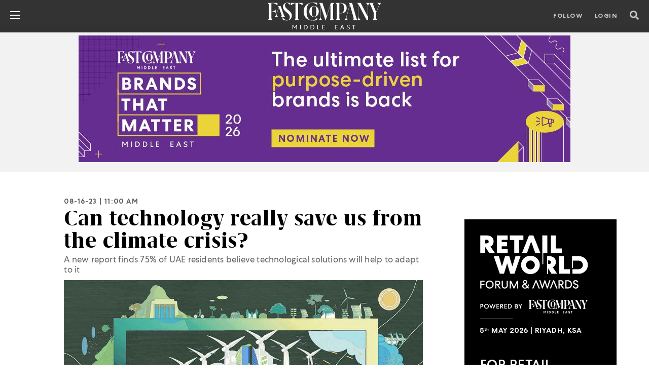

--- FILE ---
content_type: text/html; charset=UTF-8
request_url: https://fastcompanyme.com/news/can-technology-really-save-us-from-the-climate-crisis/
body_size: 60201
content:
<!doctype html>
<html lang="en">
<head>
<meta property="og:image" content="https://fastcompanyme.com/wp-content/uploads/2023/08/Can-technology-really-save-us-from-the-climate-crisis.jpeg" />
<meta property="og:image:width" content="1153" />
<meta property="og:image:height" content="649" />
<meta property="og:image:type" content="image/jpeg" />
<meta name="facebook-domain-verification" content="qfh713bmfqtlbo6r92lsg32xctgttn" />
<meta name="google-site-verification" content="I4_cVsfoqEq_kascPcpQ1Dtx9rqjWyx-_Xm6UvqNsxg" />
<meta name="google-site-verification" content="AcX5HdAz4ufkKnhESUAcv_PHWt2F8wA3dye419uS4LE" />
<!-- <meta name="twitter:card" content=""></meta>
<meta property="og:image" content="" /> -->
<!-- Required meta tags -->
<meta charset="utf-8">
<meta name="viewport" content="width=device-width, initial-scale=1, shrink-to-fit=no">
<meta http-equiv="Cache-Control" content="no-cache, no-store, must-revalidate" />
<meta http-equiv="Pragma" content="no-cache" />
<meta http-equiv="Expires" content="0" />
<!-- Bootstrap CSS -->
<meta property="fb:app_id" content="915130522490616" />
<!-- <title>Fast Company Middle East | The future of tech, business and innovation.</title> -->
<meta name='robots' content='index, follow, max-image-preview:large, max-snippet:-1, max-video-preview:-1' />
<script data-no-defer="1" data-ezscrex="false" data-cfasync="false" data-pagespeed-no-defer data-cookieconsent="ignore">
var ctPublicFunctions = {"_ajax_nonce":"37b3a110d9","_rest_nonce":"b7dcd37f79","_ajax_url":"\/wp-admin\/admin-ajax.php","_rest_url":"https:\/\/fastcompanyme.com\/wp-json\/","data__cookies_type":"none","data__ajax_type":"rest","data__bot_detector_enabled":"1","data__frontend_data_log_enabled":1,"cookiePrefix":"","wprocket_detected":false,"host_url":"fastcompanyme.com","text__ee_click_to_select":"Click to select the whole data","text__ee_original_email":"The complete one is","text__ee_got_it":"Got it","text__ee_blocked":"Blocked","text__ee_cannot_connect":"Cannot connect","text__ee_cannot_decode":"Can not decode email. Unknown reason","text__ee_email_decoder":"CleanTalk email decoder","text__ee_wait_for_decoding":"The magic is on the way!","text__ee_decoding_process":"Please wait a few seconds while we decode the contact data."}
</script>
<script data-no-defer="1" data-ezscrex="false" data-cfasync="false" data-pagespeed-no-defer data-cookieconsent="ignore">
var ctPublic = {"_ajax_nonce":"37b3a110d9","settings__forms__check_internal":"0","settings__forms__check_external":"0","settings__forms__force_protection":"0","settings__forms__search_test":"1","settings__forms__wc_add_to_cart":"0","settings__data__bot_detector_enabled":"1","settings__sfw__anti_crawler":0,"blog_home":"https:\/\/fastcompanyme.com\/","pixel__setting":"3","pixel__enabled":true,"pixel__url":null,"data__email_check_before_post":"1","data__email_check_exist_post":"1","data__cookies_type":"none","data__key_is_ok":true,"data__visible_fields_required":true,"wl_brandname":"Anti-Spam by CleanTalk","wl_brandname_short":"CleanTalk","ct_checkjs_key":"4fc65bb23f7f9d3afceae28d96e125ec821928dbb2c6e3ca645fa88af22de53f","emailEncoderPassKey":"d50d2ad16d8ffd4f2a84ea31dbb0a0f2","bot_detector_forms_excluded":"W10=","advancedCacheExists":false,"varnishCacheExists":false,"wc_ajax_add_to_cart":true}
</script>
<!-- This site is optimized with the Yoast SEO Premium plugin v20.4 (Yoast SEO v20.4) - https://yoast.com/wordpress/plugins/seo/ -->
<title>Can technology really save us from the climate crisis? - Fast Company Middle East | The future of tech, business and innovation.</title>
<meta name="description" content="A new report finds 75% of UAE residents believe technological solutions will help to adapt to it" />
<link rel="canonical" href="https://fastcompanyme.com/news/can-technology-really-save-us-from-the-climate-crisis/" />
<meta property="og:locale" content="en_US" />
<meta property="og:type" content="article" />
<meta property="og:title" content="Can technology really save us from the climate crisis?" />
<meta property="og:description" content="A new report finds 75% of UAE residents believe technological solutions will help to adapt to it" />
<meta property="og:url" content="https://fastcompanyme.com/news/can-technology-really-save-us-from-the-climate-crisis/" />
<meta property="og:site_name" content="Fast Company Middle East | The future of tech, business and innovation." />
<meta property="article:publisher" content="https://www.facebook.com/fastcompanyme" />
<meta property="article:modified_time" content="2023-08-16T07:43:05+00:00" />
<meta property="og:image" content="https://fastcompanyme.com/wp-content/uploads/2023/08/Can-technology-really-save-us-from-the-climate-crisis.jpeg" />
<meta property="og:image:width" content="1153" />
<meta property="og:image:height" content="649" />
<meta property="og:image:type" content="image/jpeg" />
<meta name="twitter:card" content="summary_large_image" />
<meta name="twitter:site" content="@fastcompanyme" />
<meta name="twitter:label1" content="Est. reading time" />
<meta name="twitter:data1" content="2 minutes" />
<script type="application/ld+json" class="yoast-schema-graph">{"@context":"https://schema.org","@graph":[{"@type":"WebPage","@id":"https://fastcompanyme.com/news/can-technology-really-save-us-from-the-climate-crisis/","url":"https://fastcompanyme.com/news/can-technology-really-save-us-from-the-climate-crisis/","name":"Can technology really save us from the climate crisis? - Fast Company Middle East | The future of tech, business and innovation.","isPartOf":{"@id":"https://fastcompanyme.com/#website"},"primaryImageOfPage":{"@id":"https://fastcompanyme.com/news/can-technology-really-save-us-from-the-climate-crisis/#primaryimage"},"image":{"@id":"https://fastcompanyme.com/news/can-technology-really-save-us-from-the-climate-crisis/#primaryimage"},"thumbnailUrl":"https://fastcompanyme.com/wp-content/uploads/2023/08/Can-technology-really-save-us-from-the-climate-crisis.jpeg","datePublished":"2023-08-16T07:00:46+00:00","dateModified":"2023-08-16T07:43:05+00:00","description":"A new report finds 75% of UAE residents believe technological solutions will help to adapt to it","breadcrumb":{"@id":"https://fastcompanyme.com/news/can-technology-really-save-us-from-the-climate-crisis/#breadcrumb"},"inLanguage":"en-US","potentialAction":[{"@type":"ReadAction","target":["https://fastcompanyme.com/news/can-technology-really-save-us-from-the-climate-crisis/"]}]},{"@type":"ImageObject","inLanguage":"en-US","@id":"https://fastcompanyme.com/news/can-technology-really-save-us-from-the-climate-crisis/#primaryimage","url":"https://fastcompanyme.com/wp-content/uploads/2023/08/Can-technology-really-save-us-from-the-climate-crisis.jpeg","contentUrl":"https://fastcompanyme.com/wp-content/uploads/2023/08/Can-technology-really-save-us-from-the-climate-crisis.jpeg","width":1153,"height":649,"caption":"Can technology really save us from the climate crisis"},{"@type":"BreadcrumbList","@id":"https://fastcompanyme.com/news/can-technology-really-save-us-from-the-climate-crisis/#breadcrumb","itemListElement":[{"@type":"ListItem","position":1,"name":"Home","item":"https://fastcompanyme.com/"},{"@type":"ListItem","position":2,"name":"News","item":"https://fastcompanyme.com/news/"},{"@type":"ListItem","position":3,"name":"Can technology really save us from the climate crisis?"}]},{"@type":"WebSite","@id":"https://fastcompanyme.com/#website","url":"https://fastcompanyme.com/","name":"Fast Company Middle East | The future of tech, business and innovation.","description":"Fast Company Middle East | The future of tech, business and innovation.","publisher":{"@id":"https://fastcompanyme.com/#organization"},"potentialAction":[{"@type":"SearchAction","target":{"@type":"EntryPoint","urlTemplate":"https://fastcompanyme.com/?s={search_term_string}"},"query-input":"required name=search_term_string"}],"inLanguage":"en-US"},{"@type":"Organization","@id":"https://fastcompanyme.com/#organization","name":"Fast Company Middle East","url":"https://fastcompanyme.com/","logo":{"@type":"ImageObject","inLanguage":"en-US","@id":"https://fastcompanyme.com/#/schema/logo/image/","url":"https://fastcompanyme.com/wp-content/uploads/2022/04/Social-Sharing-1.png","contentUrl":"https://fastcompanyme.com/wp-content/uploads/2022/04/Social-Sharing-1.png","width":1153,"height":649,"caption":"Fast Company Middle East"},"image":{"@id":"https://fastcompanyme.com/#/schema/logo/image/"},"sameAs":["https://www.facebook.com/fastcompanyme","https://twitter.com/fastcompanyme","https://www.instagram.com/fastcompanyme/","https://www.linkedin.com/company/fast-company-me","https://www.youtube.com/channel/UCoWSf9XGekOkF0P1nwLkF7g"]}]}</script>
<!-- / Yoast SEO Premium plugin. -->
<link rel='dns-prefetch' href='//fd.cleantalk.org' />
<!-- fastcompanyme.com is managing ads with Advanced Ads 2.0.16 – https://wpadvancedads.com/ --><script data-wpfc-render="false" id="fastc-ready">
window.advanced_ads_ready=function(e,a){a=a||"complete";var d=function(e){return"interactive"===a?"loading"!==e:"complete"===e};d(document.readyState)?e():document.addEventListener("readystatechange",(function(a){d(a.target.readyState)&&e()}),{once:"interactive"===a})},window.advanced_ads_ready_queue=window.advanced_ads_ready_queue||[];		</script>
<!-- <link rel='stylesheet' id='wp-block-library-css'  href='https://fastcompanyme.com/wp-includes/css/dist/block-library/style.min.css?ver=6.0.2' type='text/css' media='all' /> -->
<link rel="stylesheet" type="text/css" href="//fastcompanyme.com/wp-content/cache/wpfc-minified/7w1uk0cf/2f52p.css" media="all"/>
<style id='global-styles-inline-css' type='text/css'>
body{--wp--preset--color--black: #000000;--wp--preset--color--cyan-bluish-gray: #abb8c3;--wp--preset--color--white: #ffffff;--wp--preset--color--pale-pink: #f78da7;--wp--preset--color--vivid-red: #cf2e2e;--wp--preset--color--luminous-vivid-orange: #ff6900;--wp--preset--color--luminous-vivid-amber: #fcb900;--wp--preset--color--light-green-cyan: #7bdcb5;--wp--preset--color--vivid-green-cyan: #00d084;--wp--preset--color--pale-cyan-blue: #8ed1fc;--wp--preset--color--vivid-cyan-blue: #0693e3;--wp--preset--color--vivid-purple: #9b51e0;--wp--preset--gradient--vivid-cyan-blue-to-vivid-purple: linear-gradient(135deg,rgba(6,147,227,1) 0%,rgb(155,81,224) 100%);--wp--preset--gradient--light-green-cyan-to-vivid-green-cyan: linear-gradient(135deg,rgb(122,220,180) 0%,rgb(0,208,130) 100%);--wp--preset--gradient--luminous-vivid-amber-to-luminous-vivid-orange: linear-gradient(135deg,rgba(252,185,0,1) 0%,rgba(255,105,0,1) 100%);--wp--preset--gradient--luminous-vivid-orange-to-vivid-red: linear-gradient(135deg,rgba(255,105,0,1) 0%,rgb(207,46,46) 100%);--wp--preset--gradient--very-light-gray-to-cyan-bluish-gray: linear-gradient(135deg,rgb(238,238,238) 0%,rgb(169,184,195) 100%);--wp--preset--gradient--cool-to-warm-spectrum: linear-gradient(135deg,rgb(74,234,220) 0%,rgb(151,120,209) 20%,rgb(207,42,186) 40%,rgb(238,44,130) 60%,rgb(251,105,98) 80%,rgb(254,248,76) 100%);--wp--preset--gradient--blush-light-purple: linear-gradient(135deg,rgb(255,206,236) 0%,rgb(152,150,240) 100%);--wp--preset--gradient--blush-bordeaux: linear-gradient(135deg,rgb(254,205,165) 0%,rgb(254,45,45) 50%,rgb(107,0,62) 100%);--wp--preset--gradient--luminous-dusk: linear-gradient(135deg,rgb(255,203,112) 0%,rgb(199,81,192) 50%,rgb(65,88,208) 100%);--wp--preset--gradient--pale-ocean: linear-gradient(135deg,rgb(255,245,203) 0%,rgb(182,227,212) 50%,rgb(51,167,181) 100%);--wp--preset--gradient--electric-grass: linear-gradient(135deg,rgb(202,248,128) 0%,rgb(113,206,126) 100%);--wp--preset--gradient--midnight: linear-gradient(135deg,rgb(2,3,129) 0%,rgb(40,116,252) 100%);--wp--preset--duotone--dark-grayscale: url('#wp-duotone-dark-grayscale');--wp--preset--duotone--grayscale: url('#wp-duotone-grayscale');--wp--preset--duotone--purple-yellow: url('#wp-duotone-purple-yellow');--wp--preset--duotone--blue-red: url('#wp-duotone-blue-red');--wp--preset--duotone--midnight: url('#wp-duotone-midnight');--wp--preset--duotone--magenta-yellow: url('#wp-duotone-magenta-yellow');--wp--preset--duotone--purple-green: url('#wp-duotone-purple-green');--wp--preset--duotone--blue-orange: url('#wp-duotone-blue-orange');--wp--preset--font-size--small: 13px;--wp--preset--font-size--medium: 20px;--wp--preset--font-size--large: 36px;--wp--preset--font-size--x-large: 42px;}.has-black-color{color: var(--wp--preset--color--black) !important;}.has-cyan-bluish-gray-color{color: var(--wp--preset--color--cyan-bluish-gray) !important;}.has-white-color{color: var(--wp--preset--color--white) !important;}.has-pale-pink-color{color: var(--wp--preset--color--pale-pink) !important;}.has-vivid-red-color{color: var(--wp--preset--color--vivid-red) !important;}.has-luminous-vivid-orange-color{color: var(--wp--preset--color--luminous-vivid-orange) !important;}.has-luminous-vivid-amber-color{color: var(--wp--preset--color--luminous-vivid-amber) !important;}.has-light-green-cyan-color{color: var(--wp--preset--color--light-green-cyan) !important;}.has-vivid-green-cyan-color{color: var(--wp--preset--color--vivid-green-cyan) !important;}.has-pale-cyan-blue-color{color: var(--wp--preset--color--pale-cyan-blue) !important;}.has-vivid-cyan-blue-color{color: var(--wp--preset--color--vivid-cyan-blue) !important;}.has-vivid-purple-color{color: var(--wp--preset--color--vivid-purple) !important;}.has-black-background-color{background-color: var(--wp--preset--color--black) !important;}.has-cyan-bluish-gray-background-color{background-color: var(--wp--preset--color--cyan-bluish-gray) !important;}.has-white-background-color{background-color: var(--wp--preset--color--white) !important;}.has-pale-pink-background-color{background-color: var(--wp--preset--color--pale-pink) !important;}.has-vivid-red-background-color{background-color: var(--wp--preset--color--vivid-red) !important;}.has-luminous-vivid-orange-background-color{background-color: var(--wp--preset--color--luminous-vivid-orange) !important;}.has-luminous-vivid-amber-background-color{background-color: var(--wp--preset--color--luminous-vivid-amber) !important;}.has-light-green-cyan-background-color{background-color: var(--wp--preset--color--light-green-cyan) !important;}.has-vivid-green-cyan-background-color{background-color: var(--wp--preset--color--vivid-green-cyan) !important;}.has-pale-cyan-blue-background-color{background-color: var(--wp--preset--color--pale-cyan-blue) !important;}.has-vivid-cyan-blue-background-color{background-color: var(--wp--preset--color--vivid-cyan-blue) !important;}.has-vivid-purple-background-color{background-color: var(--wp--preset--color--vivid-purple) !important;}.has-black-border-color{border-color: var(--wp--preset--color--black) !important;}.has-cyan-bluish-gray-border-color{border-color: var(--wp--preset--color--cyan-bluish-gray) !important;}.has-white-border-color{border-color: var(--wp--preset--color--white) !important;}.has-pale-pink-border-color{border-color: var(--wp--preset--color--pale-pink) !important;}.has-vivid-red-border-color{border-color: var(--wp--preset--color--vivid-red) !important;}.has-luminous-vivid-orange-border-color{border-color: var(--wp--preset--color--luminous-vivid-orange) !important;}.has-luminous-vivid-amber-border-color{border-color: var(--wp--preset--color--luminous-vivid-amber) !important;}.has-light-green-cyan-border-color{border-color: var(--wp--preset--color--light-green-cyan) !important;}.has-vivid-green-cyan-border-color{border-color: var(--wp--preset--color--vivid-green-cyan) !important;}.has-pale-cyan-blue-border-color{border-color: var(--wp--preset--color--pale-cyan-blue) !important;}.has-vivid-cyan-blue-border-color{border-color: var(--wp--preset--color--vivid-cyan-blue) !important;}.has-vivid-purple-border-color{border-color: var(--wp--preset--color--vivid-purple) !important;}.has-vivid-cyan-blue-to-vivid-purple-gradient-background{background: var(--wp--preset--gradient--vivid-cyan-blue-to-vivid-purple) !important;}.has-light-green-cyan-to-vivid-green-cyan-gradient-background{background: var(--wp--preset--gradient--light-green-cyan-to-vivid-green-cyan) !important;}.has-luminous-vivid-amber-to-luminous-vivid-orange-gradient-background{background: var(--wp--preset--gradient--luminous-vivid-amber-to-luminous-vivid-orange) !important;}.has-luminous-vivid-orange-to-vivid-red-gradient-background{background: var(--wp--preset--gradient--luminous-vivid-orange-to-vivid-red) !important;}.has-very-light-gray-to-cyan-bluish-gray-gradient-background{background: var(--wp--preset--gradient--very-light-gray-to-cyan-bluish-gray) !important;}.has-cool-to-warm-spectrum-gradient-background{background: var(--wp--preset--gradient--cool-to-warm-spectrum) !important;}.has-blush-light-purple-gradient-background{background: var(--wp--preset--gradient--blush-light-purple) !important;}.has-blush-bordeaux-gradient-background{background: var(--wp--preset--gradient--blush-bordeaux) !important;}.has-luminous-dusk-gradient-background{background: var(--wp--preset--gradient--luminous-dusk) !important;}.has-pale-ocean-gradient-background{background: var(--wp--preset--gradient--pale-ocean) !important;}.has-electric-grass-gradient-background{background: var(--wp--preset--gradient--electric-grass) !important;}.has-midnight-gradient-background{background: var(--wp--preset--gradient--midnight) !important;}.has-small-font-size{font-size: var(--wp--preset--font-size--small) !important;}.has-medium-font-size{font-size: var(--wp--preset--font-size--medium) !important;}.has-large-font-size{font-size: var(--wp--preset--font-size--large) !important;}.has-x-large-font-size{font-size: var(--wp--preset--font-size--x-large) !important;}
</style>
<!-- <link rel='stylesheet' id='f12-cf7-captcha-style-css'  href='https://fastcompanyme.com/wp-content/plugins/captcha-for-contact-form-7/core/assets/f12-cf7-captcha.css?ver=6.0.2' type='text/css' media='all' /> -->
<!-- <link rel='stylesheet' id='cleantalk-public-css-css'  href='https://fastcompanyme.com/wp-content/plugins/cleantalk-spam-protect/css/cleantalk-public.min.css?ver=6.70.1_1767764234' type='text/css' media='all' /> -->
<!-- <link rel='stylesheet' id='cleantalk-email-decoder-css-css'  href='https://fastcompanyme.com/wp-content/plugins/cleantalk-spam-protect/css/cleantalk-email-decoder.min.css?ver=6.70.1_1767764234' type='text/css' media='all' /> -->
<!-- <link rel='stylesheet' id='contact-form-7-css'  href='https://fastcompanyme.com/wp-content/plugins/contact-form-7/includes/css/styles.css?ver=5.7.5.1' type='text/css' media='all' /> -->
<!-- <link rel='stylesheet' id='jwppp-widget-style-css'  href='https://fastcompanyme.com/wp-content/plugins/jw-player-7-for-wp-premium/jw-widget/css/jw-widget-min.css?ver=6.0.2' type='text/css' media='all' /> -->
<!-- <link rel='stylesheet' id='font-styles-css-css'  href='https://fastcompanyme.com/wp-content/themes/fastcompany/fonts/stylesheet.css?ver=6.0.2' type='text/css' media='all' /> -->
<!-- <link rel='stylesheet' id='bootstrap-min-css-css'  href='https://fastcompanyme.com/wp-content/themes/fastcompany/css/bootstrap.min.css?ver=6.0.2' type='text/css' media='all' /> -->
<!-- <link rel='stylesheet' id='hover-css-css'  href='https://fastcompanyme.com/wp-content/themes/fastcompany/css/hover.css?ver=6.0.2' type='text/css' media='all' /> -->
<!-- <link rel='stylesheet' id='slick-css-css'  href='https://fastcompanyme.com/wp-content/themes/fastcompany/css/slick.css?ver=6.0.2' type='text/css' media='all' /> -->
<!-- <link rel='stylesheet' id='slick-theme-css-css'  href='https://fastcompanyme.com/wp-content/themes/fastcompany/css/slick-theme.css?ver=6.0.2' type='text/css' media='all' /> -->
<!-- <link rel='stylesheet' id='fontawesome5-min-css-css'  href='https://fastcompanyme.com/wp-content/themes/fastcompany/css/fontawesome5.min.css?ver=6.0.2' type='text/css' media='all' /> -->
<!-- <link rel='stylesheet' id='swiper-bundle-min-css-css'  href='https://fastcompanyme.com/wp-content/themes/fastcompany/css/swiper-bundle.min.css?ver=6.0.2' type='text/css' media='all' /> -->
<!-- <link rel='stylesheet' id='theme-style-css'  href='https://fastcompanyme.com/wp-content/themes/fastcompany/style.css?ver=6.0.2' type='text/css' media='all' /> -->
<!-- <link rel='stylesheet' id='popup-maker-site-css'  href='//fastcompanyme.com/wp-content/uploads/pum/pum-site-styles.css?generated=1757483329&#038;ver=1.20.6' type='text/css' media='all' /> -->
<link rel="stylesheet" type="text/css" href="//fastcompanyme.com/wp-content/cache/wpfc-minified/31goxwxc/2f52p.css" media="all"/>
<!--n2css--><!--n2js--><script src='//fastcompanyme.com/wp-content/cache/wpfc-minified/7wna9niw/2f52p.js' type="text/javascript"></script>
<!-- <script type='text/javascript' src='https://fastcompanyme.com/wp-includes/js/jquery/jquery.min.js?ver=3.6.0' id='jquery-core-js'></script> -->
<!-- <script type='text/javascript' defer='defer' src='https://fastcompanyme.com/wp-includes/js/jquery/jquery-migrate.min.js?ver=3.3.2' id='jquery-migrate-js'></script> -->
<!-- <script type='text/javascript' defer='defer' src='https://fastcompanyme.com/wp-content/plugins/cleantalk-spam-protect/js/apbct-public-bundle.min.js?ver=6.70.1_1767764234' id='apbct-public-bundle.min-js-js'></script> -->
<!-- <script type='text/javascript' defer='defer' src='https://fastcompanyme.com/wp-content/plugins/jw-player-7-for-wp-premium/jw-widget/js/jw-widget-min.js?ver=6.0.2' id='jwppp-widget-js'></script> -->
<script type='text/javascript' id='vb_reg_script-js-extra'>
/* <![CDATA[ */
var vb_reg_vars = {"vb_ajax_url":"https:\/\/fastcompanyme.com\/wp-admin\/admin-ajax.php"};
/* ]]> */
</script>
<script src='//fastcompanyme.com/wp-content/cache/wpfc-minified/f2ffvars/2f52p.js' type="text/javascript"></script>
<!-- <script type='text/javascript' defer='defer' src='https://fastcompanyme.com/wp-content/themes/fastcompany/js/ajax-registration.js' id='vb_reg_script-js'></script> -->
<link rel="https://api.w.org/" href="https://fastcompanyme.com/wp-json/" /><link rel="alternate" type="application/json" href="https://fastcompanyme.com/wp-json/wp/v2/news/19400" /><link rel="EditURI" type="application/rsd+xml" title="RSD" href="https://fastcompanyme.com/xmlrpc.php?rsd" />
<link rel="wlwmanifest" type="application/wlwmanifest+xml" href="https://fastcompanyme.com/wp-includes/wlwmanifest.xml" /> 
<meta name="generator" content="WordPress 6.0.2" />
<link rel='shortlink' href='https://fastcompanyme.com/?p=19400' />
<link rel="alternate" type="application/json+oembed" href="https://fastcompanyme.com/wp-json/oembed/1.0/embed?url=https%3A%2F%2Ffastcompanyme.com%2Fnews%2Fcan-technology-really-save-us-from-the-climate-crisis%2F" />
<link rel="alternate" type="text/xml+oembed" href="https://fastcompanyme.com/wp-json/oembed/1.0/embed?url=https%3A%2F%2Ffastcompanyme.com%2Fnews%2Fcan-technology-really-save-us-from-the-climate-crisis%2F&#038;format=xml" />
<meta name="google-site-verification" content="AcX5HdAz4ufkKnhESUAcv_PHWt2F8wA3dye419uS4LE" />
<!-- adsense code start -->
<script async src="https://pagead2.googlesyndication.com/pagead/js/adsbygoogle.js?client=ca-pub-7125398277485735"
crossorigin="anonymous"></script>
<!-- adsense code end -->
<!-- Start Geotargetly Redirection -->
<script>
(function(g,e,o,t,a,r,ge,tl,y,s){
g.getElementsByTagName(o)[0].insertAdjacentHTML('afterbegin','<style id="georedirect1664551305171style">body{opacity:0.0 !important;}</style>');
s=function(){g.getElementById('georedirect1664551305171style').innerHTML='body{opacity:1.0 !important;}';};
t=g.getElementsByTagName(o)[0];y=g.createElement(e);y.async=true;
y.src='https://g10300385420.co/gr?id=-NDDzIuE1heiJhXZvXF6&refurl='+g.referrer+'&winurl='+encodeURIComponent(window.location);
t.parentNode.insertBefore(y,t);y.onerror=function(){s()};
georedirect1664551305171loaded=function(redirect){var to=0;if(redirect){to=5000};
setTimeout(function(){s();},to)};
})(document,'script','head');
</script>
<!-- End Redirection -->
<!-- Google Tag Manager -->
<script>(function(w,d,s,l,i){w[l]=w[l]||[];w[l].push({'gtm.start':
new Date().getTime(),event:'gtm.js'});var f=d.getElementsByTagName(s)[0],
j=d.createElement(s),dl=l!='dataLayer'?'&l='+l:'';j.async=true;j.src=
'https://www.googletagmanager.com/gtm.js?id='+i+dl;f.parentNode.insertBefore(j,f);
})(window,document,'script','dataLayer','GTM-WJ6XPBV');</script>
<!-- End Google Tag Manager -->
<!-- Facebook Pixel Code -->
<script>
!function(f,b,e,v,n,t,s)
{if(f.fbq)return;n=f.fbq=function(){n.callMethod?
n.callMethod.apply(n,arguments):n.queue.push(arguments)};
if(!f._fbq)f._fbq=n;n.push=n;n.loaded=!0;n.version='2.0';
n.queue=[];t=b.createElement(e);t.async=!0;
t.src=v;s=b.getElementsByTagName(e)[0];
s.parentNode.insertBefore(t,s)}(window, document,'script',
'https://connect.facebook.net/en_US/fbevents.js');
fbq('init', '1168079237972651');
fbq('track', 'PageView');
</script>
<noscript>
<img height="1" width="1" style="display:none" 
src="https://www.facebook.com/tr?id=1168079237972651&ev=PageView&noscript=1"/>
</noscript>
<!-- End Facebook Pixel Code -->
<!-- Google Tag Manager -->
<script>(function(w,d,s,l,i){w[l]=w[l]||[];w[l].push({'gtm.start':
new Date().getTime(),event:'gtm.js'});var f=d.getElementsByTagName(s)[0],
j=d.createElement(s),dl=l!='dataLayer'?'&l='+l:'';j.async=true;j.src=
'https://www.googletagmanager.com/gtm.js?id='+i+dl;f.parentNode.insertBefore(j,f);
})(window,document,'script','dataLayer','GTM-NK2KMSLX');</script>
<!-- End Google Tag Manager --><link rel="icon" href="https://fastcompanyme.com/wp-content/uploads/2022/02/FC-Favicon.png" sizes="32x32" />
<link rel="icon" href="https://fastcompanyme.com/wp-content/uploads/2022/02/FC-Favicon.png" sizes="192x192" />
<link rel="apple-touch-icon" href="https://fastcompanyme.com/wp-content/uploads/2022/02/FC-Favicon.png" />
<meta name="msapplication-TileImage" content="https://fastcompanyme.com/wp-content/uploads/2022/02/FC-Favicon.png" />
<style type="text/css" id="wp-custom-css">
.page-template.page-template-page-templates:not(.page-template-home) .news_mainsec .left_bigimg_contnt{
height:50%!important;
}
/* slider */
.fc-ad-slider {
position: relative;
overflow: hidden;   /* 🔥 mandatory */
background: #F2F2F2;
padding: 10px 0;
margin: 10px 0;
width: 100%;
}
.fc-ad-track {
display: flex;      /* 🔥 mandatory */
width: 100%;
transition: transform 0.4s ease;
}
.fc-ad-slide {
flex: 0 0 100%;     /* 🔥 mandatory */
max-width: 100%;
display: flex;
justify-content: center;
align-items: center;
}
.fc-ad-slider img,
.fc-ad-slider iframe {
max-width: 100%;
height: auto;
}
/* Buttons */
.fc-ad-prev,
.fc-ad-next {
position: absolute;
top: 50%;
transform: translateY(-50%);
background: #ffffff;
color: #000;
border: none;
width: 28px;
height: 28px;
border-radius: 50%;
cursor: pointer;
z-index: 10;
}
.fc-ad-prev { left: 10px; }
.fc-ad-next { right: 10px; }
/* slider end */
.apbct__email_id__wp_contact_form_7{
display:none;
}
.video_mainsec .big_video_mainsec .video_sec iframe {
width: 100%;
height: 500px;
}
#mobile{
display:none;
}
#mic-2023-winner{
border-radius: 4px; background-color: #fff; color: #000; font-family: 'CentraNo1Book' !important; letter-spacing: 1px; text-transform: uppercase; font-size: 14px; padding: 10px; padding-bottom: 6px; font-weight: 600;
}
#menu-item-33309 a,#menu-item-15429 a{
text-transform: uppercase !important;
color: #000 !important;
padding-top: 22px !important;
line-height: .8125rem;
letter-spacing: .125rem;
font-size: .8125rem !important;
}
textarea {
height: 170px;
width: 360px;
}
div#n2-ss-12 .n2-style-b9880470c8178890efa20e7c510bc08a-heading,#n2-ss-12item4,#n2-ss-12item2,#n2-ss-12item6{
border-bottom:unset !important;
}
[type=submit]{
width:200px !important;
}
.wpcf7-submit{
width:200px !important;
}
.post__footer b{
font-size:14px !important;
}
/*  Report Contact Form */
.signup-widget__email{
border: 0.0625rem solid #5f5f5f;
margin:unset;
}
.signup-widget__button{
width:250px;
}
#conact-form{
text-align:left;
width: -webkit-fill-available;
}
/*  End Report Contact */
li#menu-item-469 ul.sub-menu li#menu-item-33309 a,li#menu-item-469 ul.sub-menu li#menu-item-12157 a,li#menu-item-469 ul.sub-menu li#menu-item-12884 a,li#menu-item-469 ul.sub-menu li#menu-item-16794 a,li#menu-item-469 ul.sub-menu li#menu-item-29429 a,li#menu-item-469 ul.sub-menu li#menu-item-6540 a,li#menu-item-469 ul.sub-menu li#menu-item-16606 a {
text-transform: uppercase !important;
color: #000 !important;
padding-top: 22px !important;
line-height: .8125rem;
letter-spacing: .125rem;
font-size: .8125rem !important;
}
header .right-header .btn-standard,header .right-header .btn-standard{
box-shadow: unset !important;
}
.news_mainsec .left_bigimg_contnt .news_boxsec .contnt_sec h2 a{
letter-spacing:unset !important;
}
/*  WCI CSS */
header .right-header .btn-standard::after{
border:unset !important;
}
#w_11457056 button{
color:#fff !important;
}
.title, .title p{
letter-spacing: .1em !important;
}
.wci-menu{
display:none;
}
#w_11460351 h2,#w_11460346 h2{
color:#0000ff !important;
}
.mb-medium{
margin: unset !important;
}
#w_11512203{
padding-top:20px;
}
.speaker-section.speakerlisting{
padding:20px !important;
}
footer .v_16754229.swoogo-cols .row .col-sm-12{
padding:10px !important;
}
#w_12980628,#w_11639032,#w_11460349,#w_11460344{
display:none;
}
#w_11459817{
padding-right: 100px;
padding-left: 100px;
}
.speaker-v2-alt-job,#desg,#summery{
color:#fff !important;
}
.img.mb-none{
width:unset !important;
}
#w_11460352 p,#w_11460347 p{
color:#000;
}
#w_11460348 img,#w_11460343 img,#w_11460353 img{
width:450px;
}
/* End  WCI CSS */
.frist_list{
padding-bottom:20px !important;
}
/* Mobile CSS */
@media only screen and (max-width: 600px) {
.video_mainsec .big_video_mainsec .video_sec iframe {
width:100% !important;
height: 230px !important;
}
.post__title a{
font-size:30px !important;
line-height:1 !important;
}
#yt-video{
width:360px !important;
height:230px !important;
}
#mobile{
display:block !important;
}
#desktop{
display:none !important;
}
#w_11460348-su img{
width:100% !important;
}
.search-mobile{
display: block !important;
color: #fff !important;
}
footer .v_16754229.swoogo-cols .row .col-sm-12{
display:unset !important;
}
#w_12980590 img,#w_12980595 img{
width:200px !important;
}
.bottom_navsec{
display:none !important;
}
#mic-2022{
width: 300px !important;
}
#mobile-mic{
width:100px !important;
}
#top-stories{
padding-top:20px;
}
.ad-unit{
display:none;
}
.logo .swoogo-image img{
max-width:unset !important;
width:300px !important;
}
#w_11459817{
padding:unset !important;
}
#w_11459819 p{
font-size:22px;
letter-spacing:unset;
}
#w_11459817 h3{
font-size:19px;
font-weight:bold;
}
}
/* End Mobile CSS */
::marker{
color:#fff;
}
strong { 
font-weight: 600 !important;
}
b { 
font-weight: 600 !important;
}
@media only screen and (max-width: 600px) {
.advertisement img {
width: 350px !important;
}
.advertisement{
width: 380px !important;
}
}
#co-design .post__article, #co-design .post__article p, #co-design .post__article div, #co-design .post__article span, #co-design p{
color:unset !important;
}
.owl-carousel .owl-stage-outer{
z-index:10;
}
.postit a{
color:#000;
}
.postbt a:hover{
color:#fff;
}
#about-us,#privacy-policy-text{
font-family: MeretPro,sans-serif;
color: #000;
font-size: 1.1875rem;
letter-spacing: .2px;
line-height: 1.75rem;
}
.header_mainsec .logo_sec img {
padding: 5px;
}
.cloud_anywhere p {
font-family: 'Grifo-M' !important;
margin-bottom: 10px !important;
margin-top:20px;
}
.goal_text p {
font-family: 'Centra-No1' !important;
font-size: 16px !important;
}
.intel_patner a {
font-family: 'Centra-No1' !important;
font-weight: 600 !important;
padding: 13px 20px !important;
line-height: 28px !important;
}
.orig_cloud {
background-color: rgb(255, 157, 0);
padding: 60px 48px;
margin-top: 70px;
}
.orig_cloud h2 {
font-family: 'Grifo-M' !important;
font-size: 40px !important;
font-weight: bold !important;
}
.orig_cloud h6 {
font-family: 'Centra-No1' !important;
font-size: 21px !important;
font-weight: 500 !important;
letter-spacing: 0px !important;
line-height: 33px !important;
}
.facto_sec .elementor-container.elementor-column-gap-default {
max-width: 1280px;
padding-left: 5px;
padding-right: 5px;
}
.bottom_navsec {
transition: all 0.4s;
}
.sidenav .closebtn {
font-family: ui-monospace;
font-size: 48px !important;
color: #000;
cursor: pointer;
display: block;
font-size: 1.25rem;
height: 1.25rem;
right: 0;
line-height: 0;
margin-left: 1.25rem;
margin-right: 1.25rem;
position: absolute;
top: 1.25rem;
width: 1.25rem;
}
.contnt_sec span {
text-transform: uppercase;
}
.contnt_sec h4 {
font-family: 'Centra-No1' !important;
}
.side_menu {
font-size: 26px !important;
}
.header_mainsec .bottom_navsec ul li {
margin: 8px 12px;
}
.page-id-334 .header_mainsec {
background: #000;
}
.page-id-334 .header_mainsec .container-fluid {
background: #000 !important;
}
.subscribe_page {
background: #fff;
}
.header_mainsec .bottom_navsec {
display: flex;
height: 0;
justify-content: center;
overflow: hidden;
transition: all .2s ease-out;
}
.sub_inner {
max-width: 940px;
margin: 0 auto;
padding: 20px 20px !important;
}
.subscription__help p br {
display: none;
}
.sub_inner h1.subscription__title {
max-width: 522px;
margin-bottom: 5px !important;
color: inherit;
font-weight: 700;
font-size: 28px;
line-height: 34px;
letter-spacing: 0.08em;
text-transform: uppercase;
text-align: center;
margin: 0 auto;
}
.sub_inner p.subscription__cancel {
margin-bottom: 20px;
color: #757575;
font-size: 11px;
line-height: 19px;
letter-spacing: 0.08em;
text-transform: uppercase;
text-align: center;
font-weight: 600;
}
.subscription__list .card__top p.card__title.ng-binding {
color: rgb(0, 0, 0);
text-align: center;
font-family: 'dashicons';
font-weight: 700;
font-size: 36px;
line-height: 36px;
}
.subscription__list .card__top p.card__price {
font-weight: 600;
text-transform: capitalize;
color: #6c6c6c;
margin: 38px 0px;
}
.subscription__list .card__top span.card__button a {
border: 1px solid rgba(0, 0, 0, 0.8);
border-radius: 2px;
font-size: 14px;
line-height: 150%;
font-weight: 600;
color: #323232;
padding: 16px 30px;
display: inline-block;
text-transform: uppercase;
letter-spacing: 0.1em;
}
.subscription__list .card__top p.card__price small.card__discount.ng-scope {
display: block;
margin-bottom: 5px;
color: #ed5c30;
font-size: 16px;
font-weight: 700;
line-height: 130%;
text-align: center;
}
p.card__title.ng-binding.card__title--accent {
font-size: 30px !important;
color: #000 !important;
}
span.card__button.card__button--accent a {
background: #ed5c30;
border: 1px solid #ed5c30 !important;
color: #fff !important;
}
span.card__button {
align-items: center;
justify-content: center;
}
.subscription__list .card__top:nth-child(2) {
border-color: #ed5c30;
}
a{
text-decoration: none !important;
}
.dise_per {
display: flex;
max-width: 669px;
justify-content: center;
margin: 0 auto;
margin-top: 80px;
}
.dise_per ul {
width: 100%;
padding: 0px;
margin: 0 auto;
padding-right: 30px;
}
.dise_per ul li {
display: -webkit-box;
display: -ms-flexbox;
display: flex;
margin: 0 10px 20px;
padding-left: 32px;
font-weight: 400;
font-size: 16px;
line-height: 21px;
background-repeat: no-repeat;
background-position: 0 1px;
background-size: 20px;
background-image: url(https://www.fastcompanyme.com/wp-content/uploads/2021/12/download-1.png);
}
.subscription__bottom {
background-color: rgba(0, 0, 0, 0.02);
max-width: 1250px;
margin: 0 auto;
}
.subscription__bottom .subscription__plan-list {
display: flex;
align-items: center;
justify-content: center;
max-width: 940px;
margin: 0 auto;
text-align: center;
padding: 30px 10px;
}
.subscription__plan-item {
width: 33%;
background: #fff;
margin-right: 20px;
padding: 50px 0px;
}
.subscription__plan-item:last-child {
margin-right: 0px;
}
.subscription__plan-item p {
margin-bottom: 0px;
text-transform: uppercase;
font-weight: 600;
color: #000000db;
margin-top: 12px;
}
.subscription__help {
background: #fff;
max-width: 1250px;
margin: 0 auto;
padding: 80px 0px 110px;
text-align: center;
position: relative;
}
.subscription__help p {
font-weight: 700;
font-size: 32px;
line-height: 48px;
letter-spacing: -0.04em;
margin-bottom: 0px;
}
div#popmake-427 {
max-width: 400px !important;
margin: 0 auto;
left: 0 !important;
right: 0;
border: none !important;
margin-top: 10px;
padding: 30px 30px;
}
div#popmake-427 .pum-content.popmake-content {
text-align: center;
}
div#popmake-427 .pum-content.popmake-content h2 {
font-size: 61px;
font-family: 'A2-Beckett';
letter-spacing: 3px;
line-height: 55px;
text-transform: uppercase;
color: black;
margin-bottom: 20px;
}
div#popmake-427 .pum-content.popmake-content input#user_login, div#popmake-427 .pum-content.popmake-content input#user_pass, .vb-registration-form input {
width: 100% !important;
display: block;
max-width: 100%;
padding: 12px 20px;
border-radius: 0px !important;
border: 1px solid #818181;
margin-bottom: 20px;
}
div#popmake-427 .pum-content.popmake-content label {
font-family: 'Centra-No1';
font-weight: 500;
margin-bottom: 2px;
}
div#popmake-427 .pum-content.popmake-content input#wp-submit, input#btn-new-user {
position: relative;
text-align: left;
color: white;
background-color: #EF5B24;
font-family: 'Centra-No1';
border-radius: 4px;
border: 1px solid #EF5B24;
margin: 0 auto;
padding: 12px 30px;
text-transform: uppercase;
font-weight: 600;
}
.login-submit {
margin: 0px !important;
}
div#popmake-427 .pum-content.popmake-content hr {
display: none;
}
div#popmake-427 .pum-content.popmake-content p.pmpro_actions_nav {
margin-top: 20px;
letter-spacing: 1.68px;
color: #5F5F5F;
font-size: 14px;
line-height: 14px;
text-transform: uppercase;
font-family: 'Centra-No1';
font-weight: 600;
margin-bottom: 0px !important;
}
div#popmake-427 .pum-content.popmake-content p.pmpro_actions_nav a {
color: #5F5F5F;
}
div#popmake-427 .pum-content.popmake-content a.registrationform {
letter-spacing: 1.68px;
color: #5F5F5F;
font-size: 14px;
line-height: 14px;
text-transform: uppercase;
font-family: 'Centra-No1';
font-weight: 600;
margin-bottom: 0px !important;
}
div#popmake-427 .pum-content.popmake-content br {
display: none;
}
input#btn-new-user {
width: auto !important;
border-radius: 4px !important;
margin-bottom: 10px;
}
.page-id-337 .container {
max-width: 80rem;
padding: 0px 0px;
margin: 0 auto;
}
.header_mainsec .bottom_navsec ul li a {
font-family: 'Centra-No1' !important;
}
ul.hovermenu:hover li:first-child {
display: flex;
align-items: baseline;
}
.header_mainsec .bottom_navsec ul.fastCo_menu:hover li .sub_menu {
width: 192px;
max-width:192px;
display: flex;
}
ul.hovermenu li a {
padding-left: 0 !important;
}
aside.article-recirc-by-tag {
width: 100% !important;
position: inherit !important;
left: 0 !important;
}
aside.article-recirc-by-tag {
padding: 40px;
}
section.main {
width: 100%;
}
.page-id-47 .post {
max-width: 100% !important;
display: block !important;
text-align: center;
}
.page-id-47 .post .post__main {
max-width: 1110px;
flex: auto !important;
padding-top: 80px;
}
.page-id-47 .post .post__main h3.page-description {
font-family: 'Centra-No1' !important;
text-transform: uppercase;
font-weight: 600;
color: #7b7b7b;
}
.page-id-47 .post .post__main .news-container {
display: flex;
margin-top: 60px;
}
.page-id-47 .post .post__main .news-container .news-container__choice {
width: 50%;
}
.page-id-47 .post .post__main .news-container span.newsletter-spacer {
height: auto;
width: 1px;
background-color: #ccc;
display: inline-block;
margin-right: 4.219vw;
margin-left: 4.219vw;
}
.page-id-47 .post .post__main .news-container .news-container__choice p {
line-height: 26px;
font-size: 19px;
font-family: 'Meret Pro';
text-align: left;
}
.news_input {
display: flex;
max-width: 410px;
margin: 0 auto;
margin-top: 30px;
}
.news_input input {
margin-top: 6px;
margin-right: 15px;
}
.page-id-438 .post {
display: block;
background: #fff;
margin: 0px !important;
max-width: 100% !important;
}
.page-id-438 .post .post__main {
max-width: 100%;
margin-right: 8.33333%;
text-align: center;
padding-top: 70px;
}
.page-id-438 .post .post__main h1 {
font-size: 3.75rem;
letter-spacing: .5rem;
line-height: 3rem;
font-family: 'A2-Beckett';
text-transform: uppercase;
}
.page-id-438 .post .post__main div#pmpro_pricing_fields span.pmpro_checkout-h3-name {
font-family: 'Centra-No1' !important;
font-weight: 600;
color: #7b7b7b;
}
#pmpro_form .pmpro_checkout h3 {
margin-top: 20px;
}
.pmpro_alert {
text-align: center;
}
div#pmpro_payment_method {
background: #fbfbfb;
padding: 30px 0px;
margin-top: 40px;
}
div#pmpro_payment_method hr {
display: none;
}
div#pmpro_payment_method h3 {
font-size: 34px;
font-family: 'Centra-No1';
text-transform: uppercase;
font-weight: bold;
}
div#pmpro_payment_method a.pmpro_radio {
font-family: 'Centra-No1';
color: #6d6d6d;
font-weight: 600;
margin-left: 6px;
}
div#pmpro_billing_address_fields {
margin-top: 40px;
}
div#pmpro_billing_address_fields hr {
display: none;
}
div#pmpro_billing_address_fields h3, div#pmpro_payment_information_fields h3 {
font-size: 34px;
font-family: 'Centra-No1';
text-transform: uppercase;
font-weight: 700;
}
div#pmpro_billing_address_fields .pmpro_checkout-fields {
max-width: 500px;
margin: 0 auto;
}
div#pmpro_billing_address_fields .pmpro_checkout-fields input, div#pmpro_billing_address_fields .pmpro_checkout-fields select#bcountry, div#pmpro_payment_information_fields .pmpro_checkout-fields input {
display: block;
max-width: 100% !important;
width: 100% !important;
padding: 12px 20px;
margin-bottom: 20px;
border: 1px solid #818181;
}
div#pmpro_billing_address_fields .pmpro_checkout-fields span.pmpro_asterisk {
display: none;
}
div#pmpro_billing_address_fields .pmpro_checkout-fields label, div#pmpro_payment_information_fields .pmpro_checkout-fields label {
font-weight: 600;
margin-bottom: 2px;
}
div#pmpro_payment_information_fields {
margin-top: 50px;
}
div#pmpro_payment_information_fields hr {
display: none;
}
div#pmpro_payment_information_fields span.pmpro_checkout-h3-name {
display: block;
margin-bottom: 0px;
}
div#pmpro_payment_information_fields span.pmpro_checkout-h3-msg {
font-family: 'Centra-No1';
font-weight: 600;
}
div#pmpro_payment_information_fields .pmpro_checkout-fields {
max-width: 500px;
margin: 0 auto;
}
div#pmpro_payment_information_fields .pmpro_checkout-fields span.pmpro_asterisk {
display: none !important;
}
div#pmpro_payment_information_fields .pmpro_checkout-fields select {
width: 47%;
margin-right: 10px;
padding: 14px  20px;
}
div#pmpro_payment_information_fields .pmpro_checkout-fields select#ExpirationYear {
margin-right: 0px;
margin-left: 12px;
}
.pmpro_submit hr {
display: none;
}
.pmpro_submit input#pmpro_btn-submit {
padding: 14px 30px;
border: none;
background: #EF5B24;
font-weight: 600;
color: #fff;
}
.related-posts h2.slug.column.null__slug {
font-family: 'A2-Beckett';
text-transform: uppercase;
letter-spacing: .5rem;
line-height: 3rem;
text-align: center;
margin-top: 30px;
border-top: 4px solid #000;
padding-top: 20px;
font-size: 50px;
font-weight: 600;
margin-bottom: 20px;
}
a.slug__title-link {
color: #000;
}
article.card.card--small.vertical.no-border {
border: none;
}
article.card.card--small.vertical.no-border span.eyebrow.eyebrow-- {
font-weight: 600;
color: #8d8a8a;
text-transform: uppercase;
font-size: 14px;
}
h2.card__title.card__title--small {
font-size: 16px;
font-weight: 600;
color: #000;
}
.related-posts img.aspect-ratio-image.aspect-ratio-image--.lazyloaded {
width: 100%;
}
body.single .entry-content-main {
background: #ffff;
}
#event-submit{
width:200px !important;
}
.signup-widget__button{
width:200px !important;
}
</style>
<!-- <script type="text/javascript" src="//mesquiteweather.net/stream/jwplayer/jwplayer.js"></script> -->
<!-- <link rel="stylesheet" type="text/css" href="https://fastcompanyme.com/wp-content/themes/fastcompany/responsive-style.css" ver="1.0.1"> -->
<link rel="stylesheet" type="text/css" href="//fastcompanyme.com/wp-content/cache/wpfc-minified/1rkiuold/2f52p.css" media="all"/>
<!-- Mailchimp Popup -->
<script id="mcjs">!function(c,h,i,m,p){m=c.createElement(h),p=c.getElementsByTagName(h)[0],m.async=1,m.src=i,p.parentNode.insertBefore(m,p)}(document,"script","https://chimpstatic.com/mcjs-connected/js/users/aeda89ca1f112ec3c210c3369/b9b7d4cb412ec452dc997a75f.js");</script>
<!-- End MAilchimp Popup -->
<script>
jQuery(document).ready(function(){
jQuery('#menu-sidebar-menu-1 li a:first').html('Homepage');
jQuery('.registrationform').click(function(){
jQuery('.vb-registration-form').show();
jQuery('.pmpro_login_wrap').hide();
})
})
</script>
<!-- Global site tag (gtag.js) - Google Analytics -->
<script async src="https://www.googletagmanager.com/gtag/js?id=G-SF4EMBLEEK"></script>
<script>
window.dataLayer = window.dataLayer || [];
function gtag(){dataLayer.push(arguments);}
gtag('js', new Date());
gtag('config', 'G-SF4EMBLEEK');
</script>
<!-- Google Tag Manager -->
<script>(function(w,d,s,l,i){w[l]=w[l]||[];w[l].push({'gtm.start':
new Date().getTime(),event:'gtm.js'});var f=d.getElementsByTagName(s)[0],
j=d.createElement(s),dl=l!='dataLayer'?'&l='+l:'';j.async=true;j.src=
'https://www.googletagmanager.com/gtm.js?id='+i+dl;f.parentNode.insertBefore(j,f);
})(window,document,'script','dataLayer','GTM-P48B76P');</script>
<!-- End Google Tag Manager -->
<!-- Country Redirect -->
<script>
(function(g,e,o,t,a,r,ge,tl,y,s){
g.getElementsByTagName(o)[0].insertAdjacentHTML('afterbegin','<style id="georedirect1664517019801style">body{opacity:0.0 !important;}</style>');
s=function(){g.getElementById('georedirect1664517019801style').innerHTML='body{opacity:1.0 !important;}';};
t=g.getElementsByTagName(o)[0];y=g.createElement(e);y.async=true;
y.src='https://g10300385420.co/gr?id=-NDBwWRpskFxQOJJKWVF&refurl='+g.referrer+'&winurl='+encodeURIComponent(window.location);
t.parentNode.insertBefore(y,t);y.onerror=function(){s()};
georedirect1664517019801loaded=function(redirect){var to=0;if(redirect){to=5000};
setTimeout(function(){s();},to)};
})(document,'script','head');
</script>
<!-- Country Redirect -->
<style>
#loginModelPopup .modal-content{
max-width: 400px;
margin: auto;
}
#loginModelPopup .modal-body{
text-align: center;
}
#loginModelPopup .logo-box {
width: 140px;
height: auto;
margin: auto;
margin-bottom: 20px;
margin-top: 20px;
}
#loginModelPopup .round-social-button{
width: 48px;
height: 48px;
border: 1px solid rgba(15,15,21,.06);
cursor: pointer;
}
#loginModelPopup .tp-close{
position: absolute;
right: 20px;
z-index: 9;
cursor: pointer;
}
.parsley-errors-list{
padding:0;
}
</style>
</head>
<body class="news-template-default single single-news postid-19400 aa-prefix-fastc-" >
<!-- Google Tag Manager (noscript) -->
<noscript><iframe src="https://www.googletagmanager.com/ns.html?id=GTM-P48B76P"
height="0" width="0" style="display:none;visibility:hidden"></iframe></noscript>
<!-- End Google Tag Manager (noscript) -->
<header>
<div class="header_mainsec fixed_sec">
<div class="container">
<div class="row">
<div class="col-sm-12 col-md-4 col-lg-4 col-xl-4">
<div class="side_menu" onclick="openNav()"><img src="https://fastcompanyme.com/wp-content/uploads/2021/12/burger.png"></div>
<a class="search-mobile" href="#">
<i class="fas fa-search"></i>
</a> 
<div id="mySidenav" class="sidenav">
<a href="javascript:void(0)" class="closebtn" onclick="closeNav()">&times;</a>
<div class="sidebarmenuside"><ul id="menu-sidebar-menu-1" class=""><li><a href="https://fastcompanyme.com">Home</a></li><li id="menu-item-61" class="menu-item menu-item-type-post_type menu-item-object-page menu-item-61"><a href="https://fastcompanyme.com/codesign/">Co.Design</a></li>
<li id="menu-item-74" class="menu-item menu-item-type-post_type menu-item-object-page menu-item-74"><a href="https://fastcompanyme.com/tech/">Tech</a></li>
<li id="menu-item-76" class="menu-item menu-item-type-post_type menu-item-object-page menu-item-76"><a href="https://fastcompanyme.com/worklife/">Work Life</a></li>
<li id="menu-item-68" class="menu-item menu-item-type-post_type menu-item-object-page menu-item-68"><a href="https://fastcompanyme.com/_impact/">Impact</a></li>
<li id="menu-item-12944" class="menu-item menu-item-type-post_type menu-item-object-page menu-item-12944"><a href="https://fastcompanyme.com/green_goals/">Green Goals</a></li>
<li id="menu-item-43053" class="menu-item menu-item-type-post_type menu-item-object-page menu-item-43053"><a href="https://fastcompanyme.com/journeys-unpacked/">Journeys Unpacked</a></li>
<li id="menu-item-72" class="menu-item menu-item-type-post_type menu-item-object-page menu-item-72"><a href="https://fastcompanyme.com/recommender/">Recommender</a></li>
<li id="menu-item-298" class="menu-item menu-item-type-post_type menu-item-object-page menu-item-298"><a href="https://fastcompanyme.com/videos/">Videos</a></li>
<li id="menu-item-3184" class="menu-item menu-item-type-custom menu-item-object-custom menu-item-3184"><a href="https://www.fastcompanyme.com/newsletter/">SUBSCRIBE</a></li>
</ul></div><div class="menu-sidebar-menu-2-container"><ul id="menu-sidebar-menu-2" class="scond_menu"><li id="menu-item-2642" class="menu-item menu-item-type-custom menu-item-object-custom menu-item-has-children menu-item-2642"><a href="#">Fastco Works</a>
<ul class="sub-menu">
<li id="menu-item-33934" class="menu-item menu-item-type-post_type menu-item-object-page menu-item-33934"><a href="https://fastcompanyme.com/fcw/binance/">Binance</a></li>
<li id="menu-item-42883" class="menu-item menu-item-type-post_type menu-item-object-page menu-item-42883"><a href="https://fastcompanyme.com/fcw/saudi-tourism-authority/">Saudi Tourism Authority</a></li>
<li id="menu-item-42377" class="menu-item menu-item-type-post_type menu-item-object-page menu-item-42377"><a href="https://fastcompanyme.com/fcw/mcn-holdings/">MCN Holdings</a></li>
<li id="menu-item-42376" class="menu-item menu-item-type-post_type menu-item-object-page menu-item-42376"><a href="https://fastcompanyme.com/fcw/schneider-electric/">Schneider Electric</a></li>
<li id="menu-item-22810" class="menu-item menu-item-type-post_type menu-item-object-page menu-item-22810"><a href="https://fastcompanyme.com/fcw/visa/">Visa</a></li>
<li id="menu-item-36859" class="menu-item menu-item-type-post_type menu-item-object-page menu-item-36859"><a href="https://fastcompanyme.com/fcw/honor/">Honor</a></li>
<li id="menu-item-34129" class="menu-item menu-item-type-post_type menu-item-object-page menu-item-34129"><a href="https://fastcompanyme.com/fcw/riyadh-air/">Riyadh Air</a></li>
<li id="menu-item-36540" class="menu-item menu-item-type-post_type menu-item-object-page menu-item-36540"><a href="https://fastcompanyme.com/fcw/publicis-groupe/">PUBLICIS GROUPE</a></li>
<li id="menu-item-34994" class="menu-item menu-item-type-post_type menu-item-object-page menu-item-34994"><a href="https://fastcompanyme.com/fcw/oliver-wyman/">Oliver Wyman</a></li>
<li id="menu-item-34920" class="menu-item menu-item-type-post_type menu-item-object-page menu-item-34920"><a href="https://fastcompanyme.com/fcw/cisco/">Cisco</a></li>
<li id="menu-item-17447" class="menu-item menu-item-type-post_type menu-item-object-page menu-item-17447"><a href="https://fastcompanyme.com/fcw/qatar-airways/">QATAR AIRWAYS</a></li>
<li id="menu-item-33981" class="menu-item menu-item-type-post_type menu-item-object-page menu-item-33981"><a href="https://fastcompanyme.com/fcw/bentley-systems/">Bentley Systems</a></li>
<li id="menu-item-22540" class="menu-item menu-item-type-post_type menu-item-object-page menu-item-22540"><a href="https://fastcompanyme.com/fcw/red-sea-global/">Red Sea Global</a></li>
<li id="menu-item-24681" class="menu-item menu-item-type-post_type menu-item-object-page menu-item-24681"><a href="https://fastcompanyme.com/fcw/e/">e&#038;</a></li>
<li id="menu-item-15702" class="menu-item menu-item-type-post_type menu-item-object-page menu-item-15702"><a href="https://fastcompanyme.com/fcw/pepsico/">PepsiCo</a></li>
<li id="menu-item-8191" class="menu-item menu-item-type-post_type menu-item-object-page menu-item-8191"><a href="https://fastcompanyme.com/fcw/bcg/">BCG</a></li>
<li id="menu-item-18095" class="menu-item menu-item-type-post_type menu-item-object-page menu-item-18095"><a href="https://fastcompanyme.com/fcw/g42/">G42</a></li>
<li id="menu-item-18815" class="menu-item menu-item-type-post_type menu-item-object-page menu-item-18815"><a href="https://fastcompanyme.com/fcw/tahaluf/">Tahaluf</a></li>
<li id="menu-item-17999" class="menu-item menu-item-type-post_type menu-item-object-page menu-item-17999"><a href="https://fastcompanyme.com/fcw/amazon-payment-services/">AMAZON PAYMENT SERVICES</a></li>
<li id="menu-item-13843" class="menu-item menu-item-type-post_type menu-item-object-page menu-item-13843"><a href="https://fastcompanyme.com/fcw/technology-innovation-institute/">TII</a></li>
<li id="menu-item-8192" class="menu-item menu-item-type-post_type menu-item-object-page menu-item-8192"><a href="https://fastcompanyme.com/fcw/leap/">LEAP</a></li>
<li id="menu-item-13842" class="menu-item menu-item-type-post_type menu-item-object-page menu-item-13842"><a href="https://fastcompanyme.com/fcw/abu-dhabi-global-market/">ADGM</a></li>
</ul>
</li>
<li id="menu-item-469" class="menu-item menu-item-type-custom menu-item-object-custom menu-item-has-children menu-item-469"><a>Collections</a>
<ul class="sub-menu">
<li id="menu-item-34328" class="menu-item menu-item-type-custom menu-item-object-custom menu-item-34328"><a target="_blank" rel="noopener" href="https://fastcompanyme.com/collections/most-innovative-companies-middle-east-2025/">MOST INNOVATIVE COMPANIES 2025</a></li>
<li id="menu-item-33309" class="menu-item menu-item-type-custom menu-item-object-custom menu-item-33309"><a href="https://fastcompanyme.com/collections/brands-that-matter-middle-east-2025/">BRANDS THAT MATTER 2025</a></li>
<li id="menu-item-16606" class="menu-item menu-item-type-custom menu-item-object-custom menu-item-16606"><a target="_blank" rel="noopener" href="https://fastcompanyme.com/collections/most-innovative-companies-middle-east-2024/">Most Innovative Companies 2024</a></li>
<li id="menu-item-29429" class="menu-item menu-item-type-post_type menu-item-object-page menu-item-29429"><a href="https://fastcompanyme.com/collections/most-creative-people-in-business-2024/">Most Creative People In Business 2024</a></li>
<li id="menu-item-6539" class="menu-item menu-item-type-custom menu-item-object-custom menu-item-6539"><a target="_blank" rel="noopener" href="https://fastcompanyme.com/collections/most-innovative-companies-middle-east-2023/">Most Innovative Companies 2023</a></li>
<li id="menu-item-16794" class="menu-item menu-item-type-post_type menu-item-object-page menu-item-16794"><a target="_blank" rel="noopener" href="https://fastcompanyme.com/collections/most-creative-people-in-business-2023/">Most Creative People In Business 2023</a></li>
<li id="menu-item-6540" class="menu-item menu-item-type-custom menu-item-object-custom menu-item-6540"><a href="https://fastcompanyme.com/collections/most-innovative-companies-2022/">Most Innovative Companies 2022</a></li>
<li id="menu-item-6530" class="menu-item menu-item-type-post_type menu-item-object-page menu-item-6530"><a href="https://fastcompanyme.com/collections/most-creative-people/">MOST CREATIVE PEOPLE IN BUSINESS 2022</a></li>
</ul>
</li>
<li id="menu-item-81" class="menu-item menu-item-type-post_type menu-item-object-page menu-item-81"><a target="_blank" rel="noopener" href="https://fastcompanyme.com/newsletter/">Newsletter</a></li>
<li id="menu-item-1452" class="menu-item menu-item-type-custom menu-item-object-custom menu-item-has-children menu-item-1452"><a href="#">Events</a>
<ul class="sub-menu">
<li id="menu-item-24185" class="menu-item menu-item-type-post_type menu-item-object-page menu-item-24185"><a href="https://fastcompanyme.com/events/innovation-by-design-summit/">Innovation by Design Summit</a></li>
<li id="menu-item-16221" class="menu-item menu-item-type-custom menu-item-object-custom menu-item-16221"><a target="_blank" rel="noopener" href="https://fcmeimpactcouncil.com/">IMPACT COUNCIL</a></li>
<li id="menu-item-30792" class="menu-item menu-item-type-post_type menu-item-object-page menu-item-30792"><a target="_blank" rel="noopener" href="https://fastcompanyme.com/events/next-big-things-in-retail-middle-east/">Next Big Things in Retail 2024</a></li>
<li id="menu-item-18908" class="menu-item menu-item-type-post_type menu-item-object-page menu-item-18908"><a href="https://fastcompanyme.com/events/world-changing-ideas/">World Changing Ideas Middle East Summit</a></li>
<li id="menu-item-15428" class="menu-item menu-item-type-post_type menu-item-object-page menu-item-15428"><a target="_blank" rel="noopener" href="https://fastcompanyme.com/events/green-goals-summit/">The Green Goals Summit</a></li>
</ul>
</li>
</ul></div>							<!-- 
<div class="img_box">
<a target="_blank" href="https://fastcompanyme.com/?page_id=50"><img src="" /></a>
</div>-->
<div class="subscribe_btn" style="padding: unset;">
<a href="https://fastcompanyme.com/newsletter" target="_blank" >SUBSCRIBE</a>
</div>
<div class="social_mainsec">
<label>Follow us:</label>
<ul>
<li><a href="https://www.facebook.com/fastcompanyme"><img src="https://fastcompanyme.com/wp-content/themes/fastcompany/img/social_icon01.svg" /></a></li>
<li><a href="https://twitter.com/fastcompanyme"><img src="https://fastcompanyme.com/wp-content/themes/fastcompany/img/social_icon02.svg" /></a></li>
<li><a href="https://www.instagram.com/fastcompanyme/"><img src="https://fastcompanyme.com/wp-content/themes/fastcompany/img/social_icon03.svg" /></a></li>
<li><a href="https://www.linkedin.com/company/fast-company-me"><img src="https://fastcompanyme.com/wp-content/themes/fastcompany/img/social_icon04.svg" /></a></li>
</ul>
</div>
</div>
</div>
<div class="col-sm-12 col-md-4 col-lg-4 col-xl-4">
<div class="logo_sec">
<a href="https://fastcompanyme.com"><img src="https://www.fastcompanyme.com/wp-content/uploads/2022/03/FC-ME-WHITE.svg" /></a>
</div>
</div>
<div class="col-sm-12 col-md-4 col-lg-4 col-xl-4">
<div class="right_menusec">
<ul>
<li class="follow_sec">
<a href="#">Follow</a>
<ul class="social_sec">
<li><a target="_blank" href="https://www.facebook.com/fastcompanyme"><i class="fab fa-facebook-f"></i></a></li>
<li><a target="_blank" href="https://twitter.com/fastcompanyme"><i class="fab fa-twitter"></i></a></li>
<li><a target="_blank" href="https://www.instagram.com/fastcompanyme/"><i class="fab fa-instagram"></i></a></li>
<li><a target="_blank" href="https://www.linkedin.com/company/fast-company-me"><i class="fab fa-linkedin-in"></i></a></li>
<li><a target="_blank" href="https://www.youtube.com/channel/UCoWSf9XGekOkF0P1nwLkF7g"><i class="fab fa-youtube"></i></a></li>
</ul>
</li>
<li><a href="https://event.fastcompanyme.com/" target="_blank">LOGIN</a></li>
<li class="account-sec" style="display:none;">
<a data-toggle="modal" data-target="#" href="#" >Login</a>										
</li>
<li class="search-right">
<a href="#">
<i class="fas fa-search"></i>
</a>
</li>
</ul>
</div>
</div>
</div>
</div>
<div class="container-fluid">
<div class="row">
<div class="col-sm-12 col-md-12 col-lg-12 col-xl-12">
<div class="bottom_navsec">
<div class="menu-sidebar-menu-1-container"><ul id="menu-sidebar-menu-3" class=""><li class="menu-item menu-item-type-post_type menu-item-object-page menu-item-61"><a href="https://fastcompanyme.com/codesign/">Co.Design</a></li>
<li class="menu-item menu-item-type-post_type menu-item-object-page menu-item-74"><a href="https://fastcompanyme.com/tech/">Tech</a></li>
<li class="menu-item menu-item-type-post_type menu-item-object-page menu-item-76"><a href="https://fastcompanyme.com/worklife/">Work Life</a></li>
<li class="menu-item menu-item-type-post_type menu-item-object-page menu-item-68"><a href="https://fastcompanyme.com/_impact/">Impact</a></li>
<li class="menu-item menu-item-type-post_type menu-item-object-page menu-item-12944"><a href="https://fastcompanyme.com/green_goals/">Green Goals</a></li>
<li class="menu-item menu-item-type-post_type menu-item-object-page menu-item-43053"><a href="https://fastcompanyme.com/journeys-unpacked/">Journeys Unpacked</a></li>
<li class="menu-item menu-item-type-post_type menu-item-object-page menu-item-72"><a href="https://fastcompanyme.com/recommender/">Recommender</a></li>
<li class="menu-item menu-item-type-post_type menu-item-object-page menu-item-298"><a href="https://fastcompanyme.com/videos/">Videos</a></li>
<li class="menu-item menu-item-type-custom menu-item-object-custom menu-item-3184"><a href="https://www.fastcompanyme.com/newsletter/">SUBSCRIBE</a></li>
</ul></div>							
<ul class="fastCo_menu">
<li>
<a href="https://www.fastcompanyme.com/author/fastco-works/" target="_blank">FastCo Works</a>
<ul class="sub_menu">
<li><a href="https://fastcompanyme.com/fcw/visa/">VISA</a></li> 
<li><a href="https://fastcompanyme.com/fcw/binance/">Binance</a></li> 
<!-- <li><a href="https://fastcompanyme.com/fcw/pepsico/">PEPSICO</a></li>  -->
</ul>
</li>
</ul>
</div>
</div>
</div>
</div>
</div>
</header>
<!-- <script src="https://www.google.com/recaptcha/api.js" async defer></script> -->
<script src="https://www.google.com/recaptcha/api.js?onload=onloadCallback&render=explicit" async defer></script>
<div class="modal fade" id="loginModelPopup" tabindex="-1" role="dialog" aria-labelledby="exampleModalLabel" aria-hidden="true">
<div class="modal-dialog modal-dialog-centered modal-lg">
<div class="modal-content">
<div class="modal-body">
<button type="button" class="btn-close tp-close tp-active" data-bs-dismiss="modal" style="background: transparent;border: none;font-size: 26px;padding: 0;" aria-label="Close">X</button>
<div class="">
<div class="logo-box">
<img src="https://fastcompanyme.com/wp-content/themes/fastcompany/logo/fc-bug-icon_jkdiwm.svg" />
</div>
<div class="">
<form method="POST" id="registraion-form-create" data-parsley-excluded="input[type=button], input[type=submit], input[type=reset], input[type=hidden], [disabled], :hidden" data-parsley-trigger="keyup" data-parsley-validate style="display: none;" class="headerregisterdiv">
<h4 class="text22 fw-semi-blod text-center">CREATE A NEW ACCOUNT</h4>
<div class="form-container">
<div class="mb-3">
<input type="text" name="first_name" class="form-control" required data-parsley-required-message="Please enter your first name." data-parsley-length="[4, 15]" id="exampleFormControlInput1" pattern="[a-zA-Z\s]+" placeholder="FIRST NAME">
</div>
<div class="mb-3">
<input type="text" name="last_name" class="form-control" required data-parsley-required-message="Please enter your last name." data-parsley-length="[4, 15]" id="exampleFormControlInput2" pattern="[a-zA-Z\s]+" placeholder="LAST NAME">
</div>
<div class="mb-3">
<input type="email" name="email" required data-parsley-required-message="Please enter your valid email." class="form-control" id="exampleFormControlInput3" placeholder="BUSINESS EMAIL" pattern="^[a-zA-Z0-9.%+-]+@(?!gmail.com)(?!yahoo.com)(?!hotmail.com)(?!yahoo.co.in)(?!aol.com)(?!live.com)(?!outlook.com)[a-zA-Z0-9-]+.[a-zA-Z0-9-.]{2,61}$" title="Enter Official Email">
</div>
<div class="mb-3">
<label for="exampleFormControlTextarea1" class="form-label">MY AREAS OF INTREST ARE</label>
<select name="areas_of_intrest" class="form-control form-dropdown">
<option value="Current Events">Current Events</option>
<option value="Design">Design</option>
<!-- <option value="Design">Design</option> -->
<option value="Social Impact">Social Impact</option>
<option value="Technology">Technology</option>
<option value="Work Life and Leadership">Work Life and Leadership</option>
<option value="Prefer not to answer">Prefer not to answer</option>
</select>
</div>
<div class="mb-3">
<label for="exampleFormControlTextarea1" class="form-label">GENDER</label>
<select name="gender" class="form-control form-dropdown">
<option value="Female">Female</option>
<option value="Male">Male</option>
<option value="Non-Binary">Non-Binary</option>
<option value="Prefer not to answer">Prefer not to answer</option>
</select>
</div>
<div id="recaptcha_ele"></div> 
<br> 
<div class="cf remember-and-restore">
<span>
<label class="remember-me">
<remember-me><checkbox> <input type="checkbox"> </checkbox></remember-me>
<t>Stay logged in</t>
</label>
</span>
</div>
<div class="mb-3 text-center mt-4">
<input type="hidden" name="action" value="add_wp_user">
<!-- <input type="hidden" name="recaptcha_token" id="recaptcha_token"> -->
<button type="submit" id="signupBtn" disabled class="btn prime signupModBtn" data-bs-dismiss="modal">SIGN UP</button>
<img src="https://fastcompanyme.com/wp-content/themes/fastcompany/img/loading.gif" style="display: none;" id="loader6">
<div class="parsley-required reg-response-msg"></div>
<p class="final signIn-row">
<a showscreen="login" id="headersignin" data-e2e="haveAccountPianoIDLink" class="link" tabindex="0">
<t>Sign in</t>
</a>
</p>
</div>
<div class="social-wrapper text-center">
<div class="divider"></div>
<t class="divider_text">Or continue with</t>
<div class="bottom"></div>
<span class="social-buttons-wrapper">
<social-sign-in _nghost-jca-c232="">
<button _ngcontent-jca-c232="" type="button" onclick="fbLogin();" class="round-social-button social-button-icon facebook"></button>
<button _ngcontent-jca-c232="" type="button" onclick="location.href='https://accounts.google.com/o/oauth2/auth?response_type=code&access_type=online&client_id=18749395732-j663cp1sejl8rs4tu7v0rscb04v9i9fh.apps.googleusercontent.com&redirect_uri=https%3A%2F%2Ffastcompanyme.com&state&scope=email%20profile&approval_prompt=auto'" class="round-social-button social-button-icon google"></button>
<button _ngcontent-jca-c232="" onclick="location.href='https://fastcompanyme.com?logintype=linkedin'" type="button" class="round-social-button social-button-icon linkedin"></button>
<!-- <button _ngcontent-jca-c232="" type="button" class="round-social-button social-button-icon apple"></button> -->
</social-sign-in>
</span>
</div>
</div>
</form>
<script type="text/javascript">
// grecaptcha.getResponse(function(){
// });
// jQuery('.signupModBtn').on('click', function (e) {
// 	var response = grecaptcha.getResponse();
// 	console.log('response', response);
// 	//recaptcha failed validation
// 	// if(response.length == 0) {
// 	// 	e.preventDefault();
// 	// 	$('#html_element').show();
// 	// 	}
// 	// 	//recaptcha passed validation
// 	// 	else {
// 	// 	$('#html_element').hide();
// 	// 	}
// 	// 	if (e.isDefaultPrevented()) {
// 	// 	return false;
// 	// 	} else {
// 	// 	return true;
// 	// 	}
// 	return false;
// });  
var enableSignupBtn = function(response) {
console.log(response);
document.getElementById("signupBtn").disabled = false;
};
var onloadCallback = function() {
grecaptcha.render('recaptcha_ele', {
'sitekey' : '6LfbdDkiAAAAANM897eJ_74Fac34mmQQCblrmrR8',
'callback': enableSignupBtn
});
};
</script>
<div class="headerlogindiv" >
<form method="POST" id="loginform" data-parsley-excluded="input[type=button], input[type=submit], input[type=reset], input[type=hidden], [disabled], :hidden" data-parsley-trigger="keyup" data-parsley-validate>
<h4 class="text22 fw-semi-blod text-center">LOGIN</h4>
<div class="social-wrapper text-center mb-3">
<div _ngcontent-jca-c302="" class="social-buttons-wrapper">
<social-sign-in _ngcontent-jca-c302="" _nghost-jca-c232="">
<button _ngcontent-jca-c232="" type="button" onclick="fbLogin();" class="round-social-button social-button-icon facebook"></button>
<button _ngcontent-jca-c232="" type="button" onclick="location.href='https://accounts.google.com/o/oauth2/auth?response_type=code&access_type=online&client_id=18749395732-j663cp1sejl8rs4tu7v0rscb04v9i9fh.apps.googleusercontent.com&redirect_uri=https%3A%2F%2Ffastcompanyme.com&state&scope=email%20profile&approval_prompt=auto'" class="round-social-button social-button-icon google"></button>
<button _ngcontent-jca-c232="" onclick="location.href='https://fastcompanyme.com?logintype=linkedin'" type="button" class="round-social-button social-button-icon linkedin"></button>
<!-- <button _ngcontent-jca-c232="" type="button" class="round-social-button social-button-icon apple"></button> -->
</social-sign-in>
</div>
</div>
<div class="form-container">
<div class="mb-3">
<input type="email" name="email" class="form-control" id="exampleFormControlInput5" placeholder="Email Address" required data-parsley-required-message="Please enter valid email.">
</div>
<div class="mb-3 logpwd" style="display: none;">
<input type="password" name="password" class="form-control" id="exampleFormControlInput6" placeholder="Password" required data-parsley-required-message="Please enter password.">
<input type="hidden" name="loginflag" id="loginflag" value="1">
<br>
<!--
<div class="g-recaptcha" data-sitekey="6LfbdDkiAAAAANM897eJ_74Fac34mmQQCblrmrR8">
-->
</div>
</div>
<div class="mb-3 text-center mt-4">
<input type="hidden" name="action" value="login_wp_user">
<button type="submit" class="btn prime signupModBtn" data-bs-dismiss="modal">SIGN IN</button>
<img src="https://fastcompanyme.com/wp-content/themes/fastcompany/img/loading.gif" style="display: none;" id="loader5">
<div class="parsley-required response-msg"></div>
<p class="final" style="margin-top: 20px;">
<a showscreen="login" id="signup" data-e2e="haveAccountPianoIDLink" class="link headersignup" tabindex="0">
<t>Sign Up</t>
</a>
</p>
</div>
</div>
</form>
</div>
</div>
</div>
</div>
<div class="modal-footer border-0 justify-content-center mb-5"></div>
</div>
</div>
</div>
<div class="entry-content-main"><link rel="stylesheet" href="https://cdnjs.cloudflare.com/ajax/libs/OwlCarousel2/2.3.4/assets/owl.carousel.min.css" />
<div class="advertisement">
<div>
<div style="margin-top: 20px;" id="fastc-1420708850" data-fastc-trackid="1736" data-fastc-trackbid="1" class="fastc-target"><a data-no-instant="1" href="https://event.fastcompanyme.com/apply/brands-that-matter-2026?utm_source=Homepage&#038;utm_medium=banner_970x250" rel="noopener" class="a2t-link" target="_blank" aria-label="Brands That Matter_970x250"><img src="https://fastcompanyme.com/wp-content/uploads/2025/11/Brands-That-Matter_970x250.jpeg" alt=""  width="970" height="250"   /></a></div>        </div>
</div>
<section class="post-page" id="ajax-posts">
<div class="editor-highlights" id="editor_highlight--90702647">
<div class="editor-highlights__unread" style="height: 100%;"></div>
</div>
<section id="co-design" class="post-page">
<div class="container">
<div class="row">
<div class="post__wrapper" id="post__wrapper-19400">
<!-- <div class="post__article-top-ad-wrapper">
<div class="ad-wrapper ad-wrapper--flexiblepushdown ad-wrapper--articletop">
<div class="ad-wrapper--ad-unit-wrap articletop">
<div class="ad-unit ad-unit__border">
</div>
</div>
</div>
</div> -->
<div class="post post--default">
<div class="post__main">
<div class="post__body" data-id="19400" data-slug="why-wwe-is-launching-new-nil-program-to-find-its-superstars-of-the-future">
<div class="post__content">
<header class="post__header">
<div class="post__header-text">
<div class="post__poster-wrapper post__poster-wrapper--long">
</div>
<div class="head_main">
<ul class="eyebrow">
<li class="eyebrow__item"><time>08-16-23</time> | 11:00 am</li>
</ul>
<h1 class="post__title">
<a class="" href="https://fastcompanyme.com/news/can-technology-really-save-us-from-the-climate-crisis/">Can technology really save us from the climate crisis?</a>
</h1>
<h2 class="post__deck">A new report finds 75% of UAE residents believe technological solutions will help to adapt to it</h2>
<img src="https://fastcompanyme.com/wp-content/uploads/2023/08/Can-technology-really-save-us-from-the-climate-crisis.jpeg" alt="Can technology really save us from the climate crisis?" title="Can technology really save us from the climate crisis?" />
<div class="post__featured-caption">
[Source photo: <a>Anvita Gupta/Fast Company Middle East</a>]
</div>
</div>
<div class="co_pert ">
<div id="" class="aside_main">
<div class="sidebar_main">
<div class="socal_ul">
<ul>
<li><a target="popup" href="http://www.facebook.com/share.php?u=https://fastcompanyme.com/news/can-technology-really-save-us-from-the-climate-crisis/"><img src="https://fastcompanyme.com/wp-content/uploads/2022/01/f-1.png"></li>
<li><a target="popup" href="https://twitter.com/share?url=https://fastcompanyme.com/news/can-technology-really-save-us-from-the-climate-crisis/&amp;text=Can technology really save us from the climate crisis?&amp;hashtags="><img src="https://fastcompanyme.com/wp-content/uploads/2022/01/f-2.png"></a></li>
<li><a target="popup" href="http://www.linkedin.com/shareArticle?mini=true&amp;url=https://fastcompanyme.com/news/can-technology-really-save-us-from-the-climate-crisis/"><img src="https://fastcompanyme.com/wp-content/uploads/2022/01/f-3.png"></li>
<li><a target="popup" href="mailto:?body=https://fastcompanyme.com/news/can-technology-really-save-us-from-the-climate-crisis/"><img src="https://fastcompanyme.com/wp-content/uploads/2022/01/f-4.png"></a></li>
</ul>
</div>
<div class="aside_div">
<aside class="article-recirc-by-tag">
<div class="header">
<div class="top-arrow"><img src="https://images.fastcompany.net/image/upload/v1595605760/fcweb/Path_33_zlkv0h.svg" alt=""></div>
<div class="package-name">More Like This</div>
</div>
<div class="articles">
<div class="article">
<a href="https://fastcompanyme.com/news/dubai-chamber-of-digital-economy-supports-1690-startups-in-2025/">Dubai Chamber of Digital Economy supports 1,690 startups in 2025</a>
</div>
<div class="article">
<a href="https://fastcompanyme.com/news/visa-reports-80-of-payments-in-saudi-arabia-are-now-digital/">Visa reports 80% of payments in Saudi Arabia are now digital</a>
</div>
<div class="article">
<a href="https://fastcompanyme.com/news/uae-launches-digital-initiative-to-streamline-private-sector-employment-for-emiratis/">UAE launches digital initiative to streamline private-sector employment for Emiratis</a>
</div>
</div>
</aside>
</div>
</div>
</div>
<div class="para_div">
<div class="post__byline">
<cite class="post__no_highlight">
<a href="https://fastcompanyme.com/author/fast-company-staff/">
By FAST COMPANY STAFF                                                                </a>
</cite>
<span class="post__readTime">2 MINUTE READ</span>
</div>
<article class="post__article">
<p><b><i>Now accepting applications for Fast Company Middle East’s Most Innovative Companies. Click </i></b><a href="https://event.fastcompanyme.com/apply/most-innovative-companies-middle-east-2023/"><b><i>here</i></b></a><b><i> to apply.</i></b></p>
<p><span style="font-weight: 400;">As a part of the UAE&#8217;s efforts to combat climate change, the country set out a goal to recycle 75% of waste back in 2018, further supported by the UAE Circular Economy Policy 2021-2031.</span></p>
<p><span style="font-weight: 400;">As COP28 approaches, a new report explores whether residents are doing their part in reducing waste.</span></p>
<p><span style="font-weight: 400;">The </span><a href="https://www.dukemir.com/research/environment-and-nature"><span style="font-weight: 400;">report</span></a><span style="font-weight: 400;"> released by communications firm duke+mir in collaboration with YouGov shows that five in ten respondents use recycling facilities, while three in ten upcycle products.</span></p>
<p><span style="font-weight: 400;">UAE residents expressed their opinions about global warming, as 75% think humans will find technological solutions and adapt. A majority (52%) consider climate change inevitable and say we shouldn&#8217;t worry about it, while 40% think that climate change is a hoax, with just 20% strongly disagreeing that it isn&#8217;t.</span></p>
<p><span style="font-weight: 400;">Titled </span><i><span style="font-weight: 400;">Environment Action in the UAE</span></i><span style="font-weight: 400;">, the report surveyed 1,000 people across the UAE. Findings showed only five in ten respondents live near a public park or public transport, with around 48% spending time in a green space for at least 30 minutes weekly.</span></p>
<p><span style="font-weight: 400;">Around 25% of respondents said they use public transport or carpool, while nearly 24% already drive hybrid or electric vehicles.</span></p>
<p><span style="font-weight: 400;">“The biggest challenge that cities face at a global scale is climate change. This highlights the significance of implementing measures that reduce the impact on the environment when planning and building urban areas, encompassing even small-scale interventions such as implementing effective urban recycling practices to incorporating urban greenery in streetscapes and buildings,” Fatma Abdulla Ibrahim Al Khayat, Urban Planning Specialist at Abu Dhabi Executive Office, says in the report.</span></p>
<footer class="post__footer">
<div class="author author--post">
<h6 class="author__title">ABOUT THE AUTHOR</h6>
<p class="author__description"><a class="author__bio-page" href="https://fastcompanyme.com/author/fast-company-staff/"> More</a></p>
</div>
</footer>
</article>
</div>
</div>
</div>
</header>
<!-- <div class="container featured-video">
<div class="title_mainsec">
</div>  
</div>  -->
<div class="trending_video">
</div>
</div>
</div>
</div>
<div class="post__sidebar">
<!-- Sidebar Ad Block -->
<div class="post__promotion" id="post-ad-51471-0">
<div class="sticky-outer-wrapper">
<div class="sticky-inner-wrapper" style="position: relative;">
<div class="ad-wrapper ad-wrapper--flexibleportrait">
<div class="ad-wrapper--ad-unit-wrap">
<div class="ad-wrapper__ad-slug">
<div style="margin-top: 30px;margin-bottom: 20px;" id="fastc-1842252791" data-fastc-trackid="1939" data-fastc-trackbid="1" class="fastc-target"><a data-no-instant="1" href="https://retailworldforum.com/?utm_source=Website&#038;utm_medium=Adbanner&#038;utm_campaign=Retail+World+Forum+2026&#038;utm_id=RWF2026+" rel="noopener" class="a2t-link" target="_blank" aria-label="retail world forum &amp; awards"><img src="https://fastcompanyme.com/wp-content/uploads/2022/02/300x600-3.png" alt="retail world forum &amp; awards"  width="300" height="600"   /></a></div>                    </div>
<div class="ad-unit ad-unit__border">
</div>
</div>
</div>
</div>
</div>
</div>
<!-- Featured Video Section -->
<div class="post__promotion" id="post-ad-9612-1">
<h2>Featured Videos</h2>
<div class="sticky-outer-wrapper">
<div class="sticky-inner-wrapper" style="position: relative;">
<div class="ad-wrapper ad-wrapper--flexiblehalfpage_1">
<div class="ad-wrapper--ad-unit-wrap">
<div class="ad-wrapper__ad-slug">
<iframe 
width="100%" 
height="200" 
src="https://www.youtube.com/embed/JeO0iQItz9c?rel=0&amp;autoplay=0&amp;mute=1"
frameborder="0"
allow="autoplay; encrypted-media; fullscreen; picture-in-picture"
allowfullscreen
loading="lazy"
referrerpolicy="strict-origin-when-cross-origin"
title="Sacha Jafri’s message to humanity">
</iframe>
</div>
<div class="video_test">
<p>Sacha Jafri’s message to humanity</p>
</div>
<div class="ad-unit ad-unit__border">
<div style="width: 300px; height: 200px;"></div>
</div>
</div>
</div>
</div>
</div>
</div>
</div>
</div>
</div><span class="sticky-boundry-9612"></span>
</div>
</div>
</section>
<section class="stories_sec">
<div class="container">
<div class="row">
<div class="post__wrapper">
<div class="post post--default">
<div class="post__main">
<div class="top-stories">
<h3>Today's Top Stories:</h3>
<div class="stories_div">
<a href="https://fastcompanyme.com/news/dubai-chamber-of-digital-economy-supports-1690-startups-in-2025/">
<div class="count_div">
<h2>01</h2>
</div>
<div class="store_img">
<img src="https://fastcompanyme.com/wp-content/uploads/2026/01/Dubai-Chamber-backs-1690-startups-in-2025-up-39.7-from-last-year-.jpg">
</div>
<div class="store_imgont">
<p>News</p>
<h6>Dubai Chamber of Digital Economy supports 1,690 startups in 2025</h6>
</div>
</a>
</div>
<div class="stories_div">
<a href="https://fastcompanyme.com/news/visa-reports-80-of-payments-in-saudi-arabia-are-now-digital/">
<div class="count_div">
<h2>02</h2>
</div>
<div class="store_img">
<img src="https://fastcompanyme.com/wp-content/uploads/2026/01/Digital-payments-make-up-80-of-transactions-in-Saudi-Arabia-as-cash-use-declines.jpg">
</div>
<div class="store_imgont">
<p>News</p>
<h6>Visa reports 80% of payments in Saudi Arabia are now digital</h6>
</div>
</a>
</div>
<div class="stories_div">
<a href="https://fastcompanyme.com/news/uae-launches-digital-initiative-to-streamline-private-sector-employment-for-emiratis/">
<div class="count_div">
<h2>03</h2>
</div>
<div class="store_img">
<img src="https://fastcompanyme.com/wp-content/uploads/2026/01/UAE-introduces-Emirati-work-bundle-to-simplify-private-sector-hiring.jpg">
</div>
<div class="store_imgont">
<p>News</p>
<h6>UAE launches digital initiative to streamline private-sector employment for Emiratis</h6>
</div>
</a>
</div>
<div class="stories_div">
<a href="https://fastcompanyme.com/news/saudi-arabia-opens-real-estate-market-to-foreign-buyers-under-new-law/">
<div class="count_div">
<h2>04</h2>
</div>
<div class="store_img">
<img src="https://fastcompanyme.com/wp-content/uploads/2026/01/Saudi-Arabia-implements-new-law-regulating-real-estate-ownership-by-non-Saudis.jpg">
</div>
<div class="store_imgont">
<p>News</p>
<h6>Saudi Arabia opens real estate market to foreign buyers under new law</h6>
</div>
</a>
</div>
<div class="stories_div">
<a href="https://fastcompanyme.com/impact/why-guido-grassi-damiani-believes-continuity-not-reinvention-defines-modern-luxury/">
<div class="count_div">
<h2>05</h2>
</div>
<div class="store_img">
<img src="https://fastcompanyme.com/wp-content/uploads/2026/01/Why-Guido-Grassi-Damiani-believes-continuity-not-reinvention-defines-modern-luxury.jpg">
</div>
<div class="store_imgont">
<p>impact</p>
<h6>Why Guido Grassi Damiani believes continuity, not reinvention, defines modern luxury</h6>
</div>
</a>
</div>
</div>
</div>
<div class="post__sidebar">
</div>
</div>
</div>
</div>
</div>
</section>
<section class="stories_sec topStories">
<div class="container">
<div class="row">
<div class="post__wrapper">
<div class="post post--default">
<div class="post__main">
<div class="top-stories">
<h3>More Top Stories:</h3>
<div class="stories-slider">
<div class="owl-carousel image-slider owl-theme">
<div class="item">
<img src="https://fastcompanyme.com/wp-content/uploads/2026/01/Dubai-Chamber-backs-1690-startups-in-2025-up-39.7-from-last-year-.jpg" />
<div class="storiesDtls">
<div class="postit">Dubai Chamber of Digital Economy supports 1,690 startups in 2025</div>
<div class="postbt">
<a href="https://fastcompanyme.com/news/dubai-chamber-of-digital-economy-supports-1690-startups-in-2025/" target="_blank" class="cnxbutton">READ MORE</a>
</div>
</div>
</div><div class="item">
<img src="https://fastcompanyme.com/wp-content/uploads/2026/01/Digital-payments-make-up-80-of-transactions-in-Saudi-Arabia-as-cash-use-declines.jpg" />
<div class="storiesDtls">
<div class="postit">Visa reports 80% of payments in Saudi Arabia are now digital</div>
<div class="postbt">
<a href="https://fastcompanyme.com/news/visa-reports-80-of-payments-in-saudi-arabia-are-now-digital/" target="_blank" class="cnxbutton">READ MORE</a>
</div>
</div>
</div><div class="item">
<img src="https://fastcompanyme.com/wp-content/uploads/2026/01/UAE-introduces-Emirati-work-bundle-to-simplify-private-sector-hiring.jpg" />
<div class="storiesDtls">
<div class="postit">UAE launches digital initiative to streamline private-sector employment for Emiratis</div>
<div class="postbt">
<a href="https://fastcompanyme.com/news/uae-launches-digital-initiative-to-streamline-private-sector-employment-for-emiratis/" target="_blank" class="cnxbutton">READ MORE</a>
</div>
</div>
</div><div class="item">
<img src="https://fastcompanyme.com/wp-content/uploads/2026/01/Saudi-Arabia-implements-new-law-regulating-real-estate-ownership-by-non-Saudis.jpg" />
<div class="storiesDtls">
<div class="postit">Saudi Arabia opens real estate market to foreign buyers under new law</div>
<div class="postbt">
<a href="https://fastcompanyme.com/news/saudi-arabia-opens-real-estate-market-to-foreign-buyers-under-new-law/" target="_blank" class="cnxbutton">READ MORE</a>
</div>
</div>
</div><div class="item">
<img src="https://fastcompanyme.com/wp-content/uploads/2026/01/Saudi-Arabia-announces-new-environmental-AI-and-industrial-initiatives-at-WEF-2026.jpg" />
<div class="storiesDtls">
<div class="postit">Saudi Arabia outlines economic, climate, and tech initiatives at WEF 2026</div>
<div class="postbt">
<a href="https://fastcompanyme.com/news/saudi-arabia-outlines-economic-climate-and-tech-initiatives-at-wef-2026/" target="_blank" class="cnxbutton">READ MORE</a>
</div>
</div>
</div>
</div>
</div>
</div>                                                                        
</div>
<div class="post__sidebar">
</div>
</div>
</div>
</div>
</div>
</section>
<div class="four_box_mainsec climate_plan_mainsec partners-section">
<div class="container">
<div class="row">
<div class="col-sm-12 col-md-12 col-lg-12 col-xl-12">
<div class="title_mainsec">
<div class="sponsored_title">Sponsored Content</div>
<h2 style="color:#000;">FROM OUR PARTNERS</h2>
</div>
</div>
</div>
<div class="row">
</div>
</div>
</div>
<div class="post post--default">
<div class="co_pert"></div>
<div class="post__main">
<section class="stories_sec articles">
<div>
<article>
<div>
<a href="https://fastcompanyme.com/news/dubai-chamber-of-digital-economy-supports-1690-startups-in-2025/"><img src="https://fastcompanyme.com/wp-content/uploads/2026/01/Dubai-Chamber-backs-1690-startups-in-2025-up-39.7-from-last-year-.jpg" /></a>
</div>
<div>
<div class="eyebrow">News</div>
<div class="articlesTag"><a href="https://fastcompanyme.com/news/dubai-chamber-of-digital-economy-supports-1690-startups-in-2025/">Dubai Chamber of Digital Economy supports 1,690 startups in 2025</a></div>
</div>
</article>
<article>
<div>
<a href="https://fastcompanyme.com/news/visa-reports-80-of-payments-in-saudi-arabia-are-now-digital/"><img src="https://fastcompanyme.com/wp-content/uploads/2026/01/Digital-payments-make-up-80-of-transactions-in-Saudi-Arabia-as-cash-use-declines.jpg" /></a>
</div>
<div>
<div class="eyebrow">News</div>
<div class="articlesTag"><a href="https://fastcompanyme.com/news/visa-reports-80-of-payments-in-saudi-arabia-are-now-digital/">Visa reports 80% of payments in Saudi Arabia are now digital</a></div>
</div>
</article>
<article>
<div>
<a href="https://fastcompanyme.com/news/uae-launches-digital-initiative-to-streamline-private-sector-employment-for-emiratis/"><img src="https://fastcompanyme.com/wp-content/uploads/2026/01/UAE-introduces-Emirati-work-bundle-to-simplify-private-sector-hiring.jpg" /></a>
</div>
<div>
<div class="eyebrow">News</div>
<div class="articlesTag"><a href="https://fastcompanyme.com/news/uae-launches-digital-initiative-to-streamline-private-sector-employment-for-emiratis/">UAE launches digital initiative to streamline private-sector employment for Emiratis</a></div>
</div>
</article>
<article>
<div>
<a href="https://fastcompanyme.com/news/saudi-arabia-opens-real-estate-market-to-foreign-buyers-under-new-law/"><img src="https://fastcompanyme.com/wp-content/uploads/2026/01/Saudi-Arabia-implements-new-law-regulating-real-estate-ownership-by-non-Saudis.jpg" /></a>
</div>
<div>
<div class="eyebrow">News</div>
<div class="articlesTag"><a href="https://fastcompanyme.com/news/saudi-arabia-opens-real-estate-market-to-foreign-buyers-under-new-law/">Saudi Arabia opens real estate market to foreign buyers under new law</a></div>
</div>
</article>
<article>
<div>
<a href="https://fastcompanyme.com/impact/why-guido-grassi-damiani-believes-continuity-not-reinvention-defines-modern-luxury/"><img src="https://fastcompanyme.com/wp-content/uploads/2026/01/Why-Guido-Grassi-Damiani-believes-continuity-not-reinvention-defines-modern-luxury.jpg" /></a>
</div>
<div>
<div class="eyebrow">impact</div>
<div class="articlesTag"><a href="https://fastcompanyme.com/impact/why-guido-grassi-damiani-believes-continuity-not-reinvention-defines-modern-luxury/">Why Guido Grassi Damiani believes continuity, not reinvention, defines modern luxury</a></div>
</div>
</article>
<article>
<div>
<a href="https://fastcompanyme.com/work-life/warren-buffett-on-the-everyday-habits-that-quietly-build-extraordinary-success/"><img src="https://fastcompanyme.com/wp-content/uploads/2026/01/Warren-Buffett-on-the-everyday-h.jpg" /></a>
</div>
<div>
<div class="eyebrow">Work Life</div>
<div class="articlesTag"><a href="https://fastcompanyme.com/work-life/warren-buffett-on-the-everyday-habits-that-quietly-build-extraordinary-success/">Warren Buffett on the everyday habits that quietly build extraordinary success</a></div>
</div>
</article>
<article>
<div>
<a href="https://fastcompanyme.com/impact/can-saudi-arabias-capital-market-opening-turn-ambition-into-lasting-investment/"><img src="https://fastcompanyme.com/wp-content/uploads/2026/01/Can-Saudi-Arabias-capital-market-opening-turn-ambition-into-lasting-investment.jpg" /></a>
</div>
<div>
<div class="eyebrow">impact</div>
<div class="articlesTag"><a href="https://fastcompanyme.com/impact/can-saudi-arabias-capital-market-opening-turn-ambition-into-lasting-investment/">Can Saudi Arabia’s capital market opening turn ambition into lasting investment?</a></div>
</div>
</article>
<article>
<div>
<a href="https://fastcompanyme.com/technology/this-is-ais-core-architectural-flaw/"><img src="https://fastcompanyme.com/wp-content/uploads/2026/01/This-is-AIs-core-architectural-.jpg" /></a>
</div>
<div>
<div class="eyebrow">impact</div>
<div class="articlesTag"><a href="https://fastcompanyme.com/technology/this-is-ais-core-architectural-flaw/">This is AI’s core architectural flaw</a></div>
</div>
</article>
<article>
<div>
<a href="https://fastcompanyme.com/co-design/remembering-valentino-how-the-fashion-icon-shaped-the-runway-and-red-carpet-for-60-years/"><img src="https://fastcompanyme.com/wp-content/uploads/2026/01/Remembering-Valentino-How-the-fa.jpg" /></a>
</div>
<div>
<div class="eyebrow">CO-DESIGN</div>
<div class="articlesTag"><a href="https://fastcompanyme.com/co-design/remembering-valentino-how-the-fashion-icon-shaped-the-runway-and-red-carpet-for-60-years/">Remembering Valentino: How the fashion icon shaped the runway and red carpet for 60 years</a></div>
</div>
</article>
<article>
<div>
<a href="https://fastcompanyme.com/work-life/what-is-human-centric-design-and-why-does-it-matter/"><img src="https://fastcompanyme.com/wp-content/uploads/2026/01/What-is-human-centric-design-an-1.jpg" /></a>
</div>
<div>
<div class="eyebrow">Work Life</div>
<div class="articlesTag"><a href="https://fastcompanyme.com/work-life/what-is-human-centric-design-and-why-does-it-matter/">What is human-centric design, and why does it matter?</a></div>
</div>
</article>
</div>
</section>
</div>
<div class="post__sidebar">
<div class="post__promotion" id="post-ad-51466-0">
<div class="sticky-outer-wrapper" style="">
<div class="sticky-inner-wrapper" style="position: relative; transform: translate3d(0px, 0px, 0px);">
<div class="ad-wrapper ad-wrapper--flexibleportrait">
<div class="ad-wrapper--ad-unit-wrap">
<div class="ad-wrapper__ad-slug">
<div style="margin-top: 30px;margin-bottom: 20px;" id="fastc-288448238" data-fastc-trackid="1939" data-fastc-trackbid="1" class="fastc-target"><a data-no-instant="1" href="https://retailworldforum.com/?utm_source=Website&#038;utm_medium=Adbanner&#038;utm_campaign=Retail+World+Forum+2026&#038;utm_id=RWF2026+" rel="noopener" class="a2t-link" target="_blank" aria-label="retail world forum &amp; awards"><img src="https://fastcompanyme.com/wp-content/uploads/2022/02/300x600-3.png" alt="retail world forum &amp; awards"  width="300" height="600"   /></a></div>                                        </div>
<div class="ad-unit ad-unit__border">
</div>
</div>
</div>
</div>
</div>
</div>
</div>
</div>
<div class="post post--default">
<div class="post__main">
<section class="stories_sec articles mb-0">
<div>
<article>
<div>
<a href="https://fastcompanyme.com/work-life/what-is-brand-well-being-and-can-it-give-you-a-competitive-advantage/"><img src="https://fastcompanyme.com/wp-content/uploads/2026/01/What-is-brand-well-being-And-can.jpg" /></a>
</div>
<div>
<div class="eyebrow">Work Life</div>
<div class="articlesTag"><a href="https://fastcompanyme.com/work-life/what-is-brand-well-being-and-can-it-give-you-a-competitive-advantage/">What is ‘brand well-being?’ And can it give you a competitive advantage?</a></div>
</div>
</article>
<article>
<div>
<a href="https://fastcompanyme.com/work-life/this-ingenious-weightless-camera-is-changing-live-sports-forever/"><img src="https://fastcompanyme.com/wp-content/uploads/2026/01/This-ingenious-‘weightless-camer.jpg" /></a>
</div>
<div>
<div class="eyebrow">Work Life</div>
<div class="articlesTag"><a href="https://fastcompanyme.com/work-life/this-ingenious-weightless-camera-is-changing-live-sports-forever/">This ingenious ‘weightless camera’ is changing live sports forever</a></div>
</div>
</article>
<article>
<div>
<a href="https://fastcompanyme.com/news/saudi-arabia-outlines-economic-climate-and-tech-initiatives-at-wef-2026/"><img src="https://fastcompanyme.com/wp-content/uploads/2026/01/Saudi-Arabia-announces-new-environmental-AI-and-industrial-initiatives-at-WEF-2026.jpg" /></a>
</div>
<div>
<div class="eyebrow">News</div>
<div class="articlesTag"><a href="https://fastcompanyme.com/news/saudi-arabia-outlines-economic-climate-and-tech-initiatives-at-wef-2026/">Saudi Arabia outlines economic, climate, and tech initiatives at WEF 2026</a></div>
</div>
</article>
<article>
<div>
<a href="https://fastcompanyme.com/news/saudi-infra-fund-humain-agree-up-to-1-2-billion-financing-for-ai-data-centers/"><img src="https://fastcompanyme.com/wp-content/uploads/2026/01/Saudi-Infrastructure-Fund-Humain-announce-1.2bn-AI-financing-agreement.jpg" /></a>
</div>
<div>
<div class="eyebrow">News</div>
<div class="articlesTag"><a href="https://fastcompanyme.com/news/saudi-infra-fund-humain-agree-up-to-1-2-billion-financing-for-ai-data-centers/">Saudi Infra Fund, Humain agree up to $1.2 billion financing for AI data centers</a></div>
</div>
</article>
<article>
<div>
<a href="https://fastcompanyme.com/work-life/is-the-ai-productivity-paradox-really-a-human-problem/"><img src="https://fastcompanyme.com/wp-content/uploads/2026/01/Is-the-AI-productivity-paradox-really-a-human-problem-.jpg" /></a>
</div>
<div>
<div class="eyebrow">Work Life</div>
<div class="articlesTag"><a href="https://fastcompanyme.com/work-life/is-the-ai-productivity-paradox-really-a-human-problem/">Is the AI productivity paradox really a human problem?</a></div>
</div>
</article>
<article>
<div>
<a href="https://fastcompanyme.com/co-design/2026-will-be-the-year-cybertruck-dies/"><img src="https://fastcompanyme.com/wp-content/uploads/2026/01/2026-will-be-the-year-Cybertruck.jpg" /></a>
</div>
<div>
<div class="eyebrow">CO-DESIGN</div>
<div class="articlesTag"><a href="https://fastcompanyme.com/co-design/2026-will-be-the-year-cybertruck-dies/">2026 will be the year Cybertruck dies</a></div>
</div>
</article>
<article>
<div>
<a href="https://fastcompanyme.com/work-life/with-1-word-taylor-swift-just-explained-how-to-be-successful-in-work-and-life/"><img src="https://fastcompanyme.com/wp-content/uploads/2026/01/With-1-word-Taylor-Swift-just-e-1.jpg" /></a>
</div>
<div>
<div class="eyebrow">Work Life</div>
<div class="articlesTag"><a href="https://fastcompanyme.com/work-life/with-1-word-taylor-swift-just-explained-how-to-be-successful-in-work-and-life/">With 1 word, Taylor Swift just explained how to be successful in work and life</a></div>
</div>
</article>
<article>
<div>
<a href="https://fastcompanyme.com/news/qia-and-goldman-sachs-expand-strategic-partnership-with-25-billion-commitment/"><img src="https://fastcompanyme.com/wp-content/uploads/2026/01/QIA-Goldman-Sachs-Asset-Management-expand-partnership-with-25bn-commitment.jpg" /></a>
</div>
<div>
<div class="eyebrow">News</div>
<div class="articlesTag"><a href="https://fastcompanyme.com/news/qia-and-goldman-sachs-expand-strategic-partnership-with-25-billion-commitment/">QIA and Goldman Sachs expand strategic partnership with $25 billion commitment</a></div>
</div>
</article>
<article>
<div>
<a href="https://fastcompanyme.com/news/egypt-targets-100000-vehicles-annually-under-automotive-development-program/"><img src="https://fastcompanyme.com/wp-content/uploads/2026/01/Egypt-sets-100000-vehicle-annual-production-goal-under-automotive-development-program.jpg" /></a>
</div>
<div>
<div class="eyebrow">News</div>
<div class="articlesTag"><a href="https://fastcompanyme.com/news/egypt-targets-100000-vehicles-annually-under-automotive-development-program/">Egypt targets 100,000 vehicles annually under automotive development program</a></div>
</div>
</article>
<article>
<div>
<a href="https://fastcompanyme.com/news/uae-signs-240-million-defence-contracts-at-umex-simtex-2026/"><img src="https://fastcompanyme.com/wp-content/uploads/2026/01/Tawazun-Council-signs-239.5-million-in-defence-deals-at-UMEX-SimTEX-2026-.jpg" /></a>
</div>
<div>
<div class="eyebrow">News</div>
<div class="articlesTag"><a href="https://fastcompanyme.com/news/uae-signs-240-million-defence-contracts-at-umex-simtex-2026/">UAE signs $240 million defence contracts at UMEX & SimTEX 2026</a></div>
</div>
</article>
</div>
</section>
</div>
<div class="post__sidebar">
<div class="post__promotion" id="post-ad-51307-0">
<div class="sticky-outer-wrapper" style="">
<div class="sticky-inner-wrapper" style="position: relative; transform: translate3d(0px, 0px, 0px);">
<div class="ad-wrapper ad-wrapper--flexibleportrait">
<div class="ad-wrapper--ad-unit-wrap">
<div class="ad-wrapper__ad-slug">
<div style="margin-top: 30px;margin-bottom: 20px;" id="fastc-1129996825" data-fastc-trackid="1939" data-fastc-trackbid="1" class="fastc-target"><a data-no-instant="1" href="https://retailworldforum.com/?utm_source=Website&#038;utm_medium=Adbanner&#038;utm_campaign=Retail+World+Forum+2026&#038;utm_id=RWF2026+" rel="noopener" class="a2t-link" target="_blank" aria-label="retail world forum &amp; awards"><img src="https://fastcompanyme.com/wp-content/uploads/2022/02/300x600-3.png" alt="retail world forum &amp; awards"  width="300" height="600"   /></a></div>                                        </div>
<div class="ad-unit ad-unit__border">
</div>
</div>
</div>
</div>
</div>
</div>
</div>
</div>
</section>
<div class="advertisement">
<div>
</div>
</div>
<script src="https://ajax.googleapis.com/ajax/libs/jquery/3.5.1/jquery.min.js"></script>
<script src="https://cdnjs.cloudflare.com/ajax/libs/OwlCarousel2/2.3.4/owl.carousel.min.js"></script>
<script>
$('.owl-carousel.image-slider').owlCarousel({
loop: true,
margin: 0,
nav: true,
autoplay: true,
items: 1,
navText: ['<img id="rightArrow" src="https://demos.connatix.com/Elements/29113230-655c-4d1f-aeef-342f22b1998d/Gary\'s_Island_of_Misfit_Assets/92ee841a-867a-4ad1-b400-c87ce9b5a9ee.svg" alt="left arrow">', '<img  style="transform: rotate(180deg);" src="https://demos.connatix.com/Elements/29113230-655c-4d1f-aeef-342f22b1998d/Gary\'s_Island_of_Misfit_Assets/92ee841a-867a-4ad1-b400-c87ce9b5a9ee.svg" alt="right arrow" />'],
dots: true,
responsive: {
0: {
items: 1
},
600: {
items: 1
},
1000: {
items: 1
}
}
})
</script>
<!-- <script type="text/javascript">
jQuery(document).ready(function(){
jQuery('.trending_video').slick({
dots: true,
infinite: true,
speed: 300,
slidesToShow: 1,
centerMode: true,
variableWidth: true,
prevArrow: '<button class="slide-arrow prev-arrow"><img src="https://fastcompanyme.com/wp-content/uploads/2021/12/images-removebg-preview.png"></button>',
nextArrow: '<button class="slide-arrow next-arrow"><img src="https://fastcompanyme.com/wp-content/uploads/2021/12/images__1_-removebg-preview.png"></button>'
});
});
</script> -->
<!-- <script>
var sidebar_mainTop = $('.sidebar_main').offset().top;
$(window).scroll(function() {
var currentScroll = $(window).scrollTop();
if (currentScroll >= sidebar_mainTop) {
$('.sidebar_main').css({
position: 'fixed',
top: '20%',
left: '12%'
});
} else {
$('.sidebar_main').css({
position: 'static'
});
}
});
</script> -->
<style>
.swiper-container{
height:75vh;
}
.side_menu {
font-size: 30px;
cursor: pointer;
padding-top: 13px;
width: 30px;
float: left;
height: 30px;
}
.entry-content-main {
margin: 100px 0 0;
}
</style>
</div><!--  entry-content-main -->
<footer>
<div class="footer_mainsec">
<div class="container">
<div class="row footer-top">
<div class="col-sm-12 col-md-3 col-lg-3 col-xl-3">
<a href="/impact-1/"><h3>Impact</h3></a><ul><li><a href="https://fastcompanyme.com/impact/why-guido-grassi-damiani-believes-continuity-not-reinvention-defines-modern-luxury/"><h6>Impact</h6><p>Why Guido Grassi Damiani believes continuity, not reinvention, defines modern luxury</p></a></li><li><a href="https://fastcompanyme.com/impact/can-saudi-arabias-capital-market-opening-turn-ambition-into-lasting-investment/"><h6>Impact</h6><p>Can Saudi Arabia’s capital market opening turn ambition into lasting investment?</p></a></li><li><a href="https://fastcompanyme.com/impact/solars-next-phase-in-the-gulf-is-less-about-panels-and-more-about-proximity/"><h6>Impact</h6><p>Solar’s next phase in the Gulf is less about panels and more about proximity</p></a></li></ul>            </div>
<div class="col-sm-12 col-md-3 col-lg-3 col-xl-3">
<a href="/news/"><h3>News</h3></a><ul><li><a href="https://fastcompanyme.com/news/dubai-chamber-of-digital-economy-supports-1690-startups-in-2025/"><h6>News</h6><p>Dubai Chamber of Digital Economy supports 1,690 startups in 2025</p></a></li><li><a href="https://fastcompanyme.com/news/visa-reports-80-of-payments-in-saudi-arabia-are-now-digital/"><h6>News</h6><p>Visa reports 80% of payments in Saudi Arabia are now digital</p></a></li><li><a href="https://fastcompanyme.com/news/uae-launches-digital-initiative-to-streamline-private-sector-employment-for-emiratis/"><h6>News</h6><p>UAE launches digital initiative to streamline private-sector employment for Emiratis</p></a></li></ul>            </div>
<div class="col-sm-12 col-md-3 col-lg-3 col-xl-3">
<a href="/codesign/"><h3>Co. Design</h3></a><ul><li><a href="https://fastcompanyme.com/co-design/remembering-valentino-how-the-fashion-icon-shaped-the-runway-and-red-carpet-for-60-years/"><h6>Co. Design</h6><p>Remembering Valentino: How the fashion icon shaped the runway and red carpet for 60 years</p></a></li><li><a href="https://fastcompanyme.com/co-design/2026-will-be-the-year-cybertruck-dies/"><h6>Co. Design</h6><p>2026 will be the year Cybertruck dies</p></a></li><li><a href="https://fastcompanyme.com/co-design/top-architects-reveal-their-dream-projects-for-2026/"><h6>Co. Design</h6><p>Top architects reveal their dream projects for 2026</p></a></li></ul>            </div>
<div class="col-sm-12 col-md-3 col-lg-3 col-xl-3">
<a href="/worklife/"><h3>Work Life</h3></a><ul><li><a href="https://fastcompanyme.com/work-life/warren-buffett-on-the-everyday-habits-that-quietly-build-extraordinary-success/"><h6>Work Life</h6><p>Warren Buffett on the everyday habits that quietly build extraordinary success</p></a></li><li><a href="https://fastcompanyme.com/work-life/what-is-human-centric-design-and-why-does-it-matter/"><h6>Work Life</h6><p>What is human-centric design, and why does it matter?</p></a></li><li><a href="https://fastcompanyme.com/work-life/what-is-brand-well-being-and-can-it-give-you-a-competitive-advantage/"><h6>Work Life</h6><p>What is ‘brand well-being?’ And can it give you a competitive advantage?</p></a></li></ul>            </div>
</div>
<div class="row footer-bottom">
<div class="col-sm-12 col-md-12 col-lg-12 col-xl-12">
<div class="footer_menusec"><ul id="menu-footer-menu" class=""><li id="menu-item-2569" class="menu-item menu-item-type-post_type menu-item-object-page menu-item-2569"><a target="_blank" rel="noopener" href="https://fastcompanyme.com/fast-company-mediakit/">Advertise</a></li>
<li id="menu-item-418" class="menu-item menu-item-type-custom menu-item-object-custom menu-item-418"><a target="_blank" rel="noopener" href="https://www.fastcompanyme.com/privacy-policy/">Privacy Policy</a></li>
<li id="menu-item-419" class="menu-item menu-item-type-custom menu-item-object-custom menu-item-419"><a href="https://www.mansueto.com/terms-of-use/">Terms</a></li>
<li id="menu-item-420" class="menu-item menu-item-type-custom menu-item-object-custom menu-item-420"><a href="https://www.mansueto.com/privacy-policy/#collection">Notice of Collection</a></li>
<li id="menu-item-422" class="menu-item menu-item-type-custom menu-item-object-custom menu-item-422"><a href="https://kudos.fastcompany.com/?_ga=2.154025787.2030421280.1639485058-1385220935.1638201440">Permissions</a></li>
<li id="menu-item-3623" class="menu-item menu-item-type-post_type menu-item-object-page menu-item-3623"><a href="https://fastcompanyme.com/about-us/">About Us</a></li>
<li id="menu-item-2790" class="menu-item menu-item-type-custom menu-item-object-custom menu-item-2790"><a target="_blank" rel="noopener" href="https://www.fastcompanyme.com/sitemap/">Sitemap</a></li>
<li>Fast Company Middle East © Vibe Media Group</li></ul></div>            </div>
</div>
</div>
</div>
</footer>
<!-- Optional JavaScript --> 
<script> 
jQuery(document).ready(function(){
jQuery(".menu-item-has-children .sub-menu").hide();
jQuery("li.menu-item-has-children a").first().attr("href", "javascript:void(0)");
jQuery(".menu-item-has-children").click(function(){
jQuery(this).find(".sub-menu").slideToggle("slow");
});
});
</script>
<style>
.menu-item-has-children{position:relative;}
.menu-item-has-children::after {
content: '';
position: absolute;
background: url(https://www.fastcompanyme.com/wp-content/uploads/2021/12/images__1_-removebg-preview.png);
top: 18px;
right: 0;
width: 12px;
height: 12px;
z-index: 999;
background-size: cover;
}
.sidenav a{
color:#000 !important;
cursor:pointer !important;
}
</style>
<div 
id="pum-237" 
role="dialog" 
aria-modal="false"
class="pum pum-overlay pum-theme-229 pum-theme-lightbox popmake-overlay click_open" 
data-popmake="{&quot;id&quot;:237,&quot;slug&quot;:&quot;search-popup&quot;,&quot;theme_id&quot;:229,&quot;cookies&quot;:[],&quot;triggers&quot;:[{&quot;type&quot;:&quot;click_open&quot;,&quot;settings&quot;:{&quot;cookie_name&quot;:&quot;&quot;,&quot;extra_selectors&quot;:&quot;.fa-search&quot;}}],&quot;mobile_disabled&quot;:null,&quot;tablet_disabled&quot;:null,&quot;meta&quot;:{&quot;display&quot;:{&quot;stackable&quot;:false,&quot;overlay_disabled&quot;:false,&quot;scrollable_content&quot;:false,&quot;disable_reposition&quot;:false,&quot;size&quot;:&quot;medium&quot;,&quot;responsive_min_width&quot;:&quot;0%&quot;,&quot;responsive_min_width_unit&quot;:false,&quot;responsive_max_width&quot;:&quot;100%&quot;,&quot;responsive_max_width_unit&quot;:false,&quot;custom_width&quot;:&quot;640px&quot;,&quot;custom_width_unit&quot;:false,&quot;custom_height&quot;:&quot;380px&quot;,&quot;custom_height_unit&quot;:false,&quot;custom_height_auto&quot;:false,&quot;location&quot;:&quot;center&quot;,&quot;position_from_trigger&quot;:false,&quot;position_top&quot;:&quot;100&quot;,&quot;position_left&quot;:&quot;0&quot;,&quot;position_bottom&quot;:&quot;0&quot;,&quot;position_right&quot;:&quot;0&quot;,&quot;position_fixed&quot;:false,&quot;animation_type&quot;:&quot;fade&quot;,&quot;animation_speed&quot;:&quot;350&quot;,&quot;animation_origin&quot;:&quot;center top&quot;,&quot;overlay_zindex&quot;:false,&quot;zindex&quot;:&quot;1999999999&quot;},&quot;close&quot;:{&quot;text&quot;:&quot;&quot;,&quot;button_delay&quot;:&quot;0&quot;,&quot;overlay_click&quot;:false,&quot;esc_press&quot;:false,&quot;f4_press&quot;:false},&quot;click_open&quot;:[]}}">
<div id="popmake-237" class="pum-container popmake theme-229 pum-responsive pum-responsive-medium responsive size-medium">
<div class="pum-content popmake-content" tabindex="0">
<div class="row search-header">
<div class="col-md-2 logo"><img class="alignnone size-full wp-image-1690" src="https://www.fastcompanyme.com/wp-content/uploads/2022/03/FC-Logo.png" alt="" /></div>
<div class="col-md-10">
<div class="search-box">
<form action="" method="post" name="searchpost"><input class="searchp" name="searchp" type="text" placeholder="Search Latest news.." /></form>
<button   class='pum-close popmake-close search_close' ></button></div>
</div>
</div>
<div class="container">
<div class="row">
<div class="col=md-8">
<div class="search_container">
<div>
<div class="queryly_title queryly_splash_title">Latest Stories</div>
</div>
<div class="search_result">
<a href="https://fastcompanyme.com/news/dubai-chamber-of-digital-economy-supports-1690-startups-in-2025/">
<div class="queryly_item">
<div class="queryly_img"> 
<img width="1153" height="649" src="https://fastcompanyme.com/wp-content/uploads/2026/01/Dubai-Chamber-backs-1690-startups-in-2025-up-39.7-from-last-year-.jpg" class="attachment-post-thumbnail size-post-thumbnail wp-post-image" alt="" loading="lazy" srcset="https://fastcompanyme.com/wp-content/uploads/2026/01/Dubai-Chamber-backs-1690-startups-in-2025-up-39.7-from-last-year-.jpg 1153w, https://fastcompanyme.com/wp-content/uploads/2026/01/Dubai-Chamber-backs-1690-startups-in-2025-up-39.7-from-last-year--380x215.jpg 380w, https://fastcompanyme.com/wp-content/uploads/2026/01/Dubai-Chamber-backs-1690-startups-in-2025-up-39.7-from-last-year--1024x576.jpg 1024w, https://fastcompanyme.com/wp-content/uploads/2026/01/Dubai-Chamber-backs-1690-startups-in-2025-up-39.7-from-last-year--768x432.jpg 768w" sizes="(max-width: 1153px) 100vw, 1153px" />                  </div>
<div class="queryly_content" >
<h4>Dubai Chamber of Digital Economy supports 1,690 startups in 2025</h4>
<div class="queryly_text">
<!-- <span>12.06.2021 | 09:52 PM</span> -->
<p>
<p>AI and fintech startups led Dubai Chamber of Digital Economy’s 2025 growth, as global firms made up 75% of the new digital businesses established in the emirate.</p>
</p>
</div>
</div>
</div>
</a>
<a href="https://fastcompanyme.com/news/visa-reports-80-of-payments-in-saudi-arabia-are-now-digital/">
<div class="queryly_item">
<div class="queryly_img"> 
<img width="1153" height="649" src="https://fastcompanyme.com/wp-content/uploads/2026/01/Digital-payments-make-up-80-of-transactions-in-Saudi-Arabia-as-cash-use-declines.jpg" class="attachment-post-thumbnail size-post-thumbnail wp-post-image" alt="" loading="lazy" srcset="https://fastcompanyme.com/wp-content/uploads/2026/01/Digital-payments-make-up-80-of-transactions-in-Saudi-Arabia-as-cash-use-declines.jpg 1153w, https://fastcompanyme.com/wp-content/uploads/2026/01/Digital-payments-make-up-80-of-transactions-in-Saudi-Arabia-as-cash-use-declines-380x215.jpg 380w, https://fastcompanyme.com/wp-content/uploads/2026/01/Digital-payments-make-up-80-of-transactions-in-Saudi-Arabia-as-cash-use-declines-1024x576.jpg 1024w, https://fastcompanyme.com/wp-content/uploads/2026/01/Digital-payments-make-up-80-of-transactions-in-Saudi-Arabia-as-cash-use-declines-768x432.jpg 768w" sizes="(max-width: 1153px) 100vw, 1153px" />                  </div>
<div class="queryly_content" >
<h4>Visa reports 80% of payments in Saudi Arabia are now digital</h4>
<div class="queryly_text">
<!-- <span>12.06.2021 | 09:52 PM</span> -->
<p>
<p>Visa’s report shows digital payments in Saudi Arabia up 4% from last year, with mobile transactions rising to 16% as the Kingdom advances its Vision 2030 goals.</p>
</p>
</div>
</div>
</div>
</a>
<a href="https://fastcompanyme.com/news/uae-launches-digital-initiative-to-streamline-private-sector-employment-for-emiratis/">
<div class="queryly_item">
<div class="queryly_img"> 
<img width="1153" height="649" src="https://fastcompanyme.com/wp-content/uploads/2026/01/UAE-introduces-Emirati-work-bundle-to-simplify-private-sector-hiring.jpg" class="attachment-post-thumbnail size-post-thumbnail wp-post-image" alt="UAE introduces Emirati work bundle to simplify private sector hiring" loading="lazy" srcset="https://fastcompanyme.com/wp-content/uploads/2026/01/UAE-introduces-Emirati-work-bundle-to-simplify-private-sector-hiring.jpg 1153w, https://fastcompanyme.com/wp-content/uploads/2026/01/UAE-introduces-Emirati-work-bundle-to-simplify-private-sector-hiring-380x215.jpg 380w, https://fastcompanyme.com/wp-content/uploads/2026/01/UAE-introduces-Emirati-work-bundle-to-simplify-private-sector-hiring-1024x576.jpg 1024w, https://fastcompanyme.com/wp-content/uploads/2026/01/UAE-introduces-Emirati-work-bundle-to-simplify-private-sector-hiring-768x432.jpg 768w" sizes="(max-width: 1153px) 100vw, 1153px" />                  </div>
<div class="queryly_content" >
<h4>UAE launches digital initiative to streamline private-sector employment for Emiratis</h4>
<div class="queryly_text">
<!-- <span>12.06.2021 | 09:52 PM</span> -->
<p>
<p>The Work Bundle aims to standardize documentation, ensure pension and social security registration for Emiratis in private-sector roles, and improve digital integration to speed up services.</p>
</p>
</div>
</div>
</div>
</a>
</div>
</div>
</div>
<div class="col-md-4"></div>
</div>
</div>
</div>
<button type="button" class="pum-close popmake-close" aria-label="Close">
&times;			</button>
</div>
</div>
<div 
id="pum-427" 
role="dialog" 
aria-modal="false"
class="pum pum-overlay pum-theme-460 pum-theme-default-theme-2 popmake-overlay click_open" 
data-popmake="{&quot;id&quot;:427,&quot;slug&quot;:&quot;login&quot;,&quot;theme_id&quot;:460,&quot;cookies&quot;:[],&quot;triggers&quot;:[{&quot;type&quot;:&quot;click_open&quot;,&quot;settings&quot;:{&quot;extra_selectors&quot;:&quot;&quot;,&quot;cookie_name&quot;:null}}],&quot;mobile_disabled&quot;:null,&quot;tablet_disabled&quot;:null,&quot;meta&quot;:{&quot;display&quot;:{&quot;stackable&quot;:false,&quot;overlay_disabled&quot;:false,&quot;scrollable_content&quot;:false,&quot;disable_reposition&quot;:false,&quot;size&quot;:false,&quot;responsive_min_width&quot;:false,&quot;responsive_min_width_unit&quot;:false,&quot;responsive_max_width&quot;:false,&quot;responsive_max_width_unit&quot;:false,&quot;custom_width&quot;:false,&quot;custom_width_unit&quot;:false,&quot;custom_height&quot;:false,&quot;custom_height_unit&quot;:false,&quot;custom_height_auto&quot;:false,&quot;location&quot;:false,&quot;position_from_trigger&quot;:false,&quot;position_top&quot;:false,&quot;position_left&quot;:false,&quot;position_bottom&quot;:false,&quot;position_right&quot;:false,&quot;position_fixed&quot;:false,&quot;animation_type&quot;:false,&quot;animation_speed&quot;:false,&quot;animation_origin&quot;:false,&quot;overlay_zindex&quot;:false,&quot;zindex&quot;:false},&quot;close&quot;:{&quot;text&quot;:false,&quot;button_delay&quot;:false,&quot;overlay_click&quot;:false,&quot;esc_press&quot;:false,&quot;f4_press&quot;:false},&quot;click_open&quot;:[]}}">
<div id="popmake-427" class="pum-container popmake theme-460 pum-responsive pum-responsive-medium responsive size-medium">
<div class="pum-content popmake-content" tabindex="0">
<div class="login">
<a href="#"><img src="https://www.fastcompanyme.com/wp-content/uploads/2021/12/fc-bug-icon_jkdiwm.png"></a>
</div>
<p>[pmpro_login show_menu=&#8221;true&#8221; show_logout_link=&#8221;true&#8221;]<br />
<a href="javascript:void();" class="registrationform">Create an Account</a></p>
<div class="vb-registration-form" style="display:none;">
<form class="form-horizontal registraion-form" role="form">
<div class="form-group">
<label for="vb_name" class="sr-only">Your Name</label>
<input type="text" name="vb_name" id="vb_name" value="" placeholder="Your Name" class="form-control" />
</div>
<div class="form-group">
<label for="vb_email" class="sr-only">Your Email</label>
<input type="email" name="vb_email" id="vb_email" value="" placeholder="Your Email" class="form-control" />
</div>
<div class="form-group">
<label for="vb_nick" class="sr-only">Your Nickname</label>
<input type="text" name="vb_nick" id="vb_nick" value="" placeholder="Your Nickname" class="form-control" />
</div>
<div class="form-group">
<label for="vb_username" class="sr-only">Choose Username</label>
<input type="text" name="vb_username" id="vb_username" value="" placeholder="Choose Username" class="form-control" />
<span class="help-block">Please use only a-z,A-Z,0-9,dash and underscores, minimum 5 characters</span>
</div>
<div class="form-group">
<label for="vb_pass" class="sr-only">Choose Password</label>
<input type="password" name="vb_pass" id="vb_pass" value="" placeholder="Choose Password" class="form-control" />
<span class="help-block">Minimum 8 characters</span>
</div>
<input type="hidden" id="vb_new_user_nonce" name="vb_new_user_nonce" value="4524c462fe" /><input type="hidden" name="_wp_http_referer" value="/news/can-technology-really-save-us-from-the-climate-crisis/" />   
<input type="submit" class="btn btn-primary" id="btn-new-user" value="Register" />
</form>
<!-- <div class="indicator">Please wait...</div> -->
<div class="alert result-message"></div>
</div>
</div>
<button type="button" class="pum-close popmake-close" aria-label="Close">
&#215;			</button>
</div>
</div>
<div 
id="pum-1686" 
role="dialog" 
aria-modal="false"
aria-labelledby="pum_popup_title_1686"
class="pum pum-overlay pum-theme-460 pum-theme-default-theme-2 popmake-overlay click_open" 
data-popmake="{&quot;id&quot;:1686,&quot;slug&quot;:&quot;example-auto-opening-announcement-popup-4&quot;,&quot;theme_id&quot;:460,&quot;cookies&quot;:[],&quot;triggers&quot;:[{&quot;type&quot;:&quot;click_open&quot;,&quot;settings&quot;:{&quot;extra_selectors&quot;:&quot;&quot;,&quot;cookie_name&quot;:null}}],&quot;mobile_disabled&quot;:null,&quot;tablet_disabled&quot;:null,&quot;meta&quot;:{&quot;display&quot;:{&quot;stackable&quot;:false,&quot;overlay_disabled&quot;:false,&quot;scrollable_content&quot;:false,&quot;disable_reposition&quot;:false,&quot;size&quot;:false,&quot;responsive_min_width&quot;:false,&quot;responsive_min_width_unit&quot;:false,&quot;responsive_max_width&quot;:false,&quot;responsive_max_width_unit&quot;:false,&quot;custom_width&quot;:false,&quot;custom_width_unit&quot;:false,&quot;custom_height&quot;:false,&quot;custom_height_unit&quot;:false,&quot;custom_height_auto&quot;:false,&quot;location&quot;:false,&quot;position_from_trigger&quot;:false,&quot;position_top&quot;:false,&quot;position_left&quot;:false,&quot;position_bottom&quot;:false,&quot;position_right&quot;:false,&quot;position_fixed&quot;:false,&quot;animation_type&quot;:false,&quot;animation_speed&quot;:false,&quot;animation_origin&quot;:false,&quot;overlay_zindex&quot;:false,&quot;zindex&quot;:false},&quot;close&quot;:{&quot;text&quot;:false,&quot;button_delay&quot;:false,&quot;overlay_click&quot;:false,&quot;esc_press&quot;:false,&quot;f4_press&quot;:false},&quot;click_open&quot;:[]}}">
<div id="popmake-1686" class="pum-container popmake theme-460 pum-responsive pum-responsive-medium responsive size-medium">
<div id="pum_popup_title_1686" class="pum-title popmake-title">
Our Spring Sale Has Started			</div>
<div class="pum-content popmake-content" tabindex="0">
<p>You can see how this popup was set up in our step-by-step guide: https://wppopupmaker.com/guides/auto-opening-announcement-popups/</p>
</div>
<button type="button" class="pum-close popmake-close" aria-label="Close">
&#215;			</button>
</div>
</div>
<div 
id="pum-444" 
role="dialog" 
aria-modal="false"
class="pum pum-overlay pum-theme-460 pum-theme-default-theme-2 popmake-overlay click_open" 
data-popmake="{&quot;id&quot;:444,&quot;slug&quot;:&quot;membershi-lavel&quot;,&quot;theme_id&quot;:460,&quot;cookies&quot;:[],&quot;triggers&quot;:[{&quot;type&quot;:&quot;click_open&quot;,&quot;settings&quot;:{&quot;extra_selectors&quot;:&quot;&quot;,&quot;cookie_name&quot;:null}}],&quot;mobile_disabled&quot;:null,&quot;tablet_disabled&quot;:null,&quot;meta&quot;:{&quot;display&quot;:{&quot;stackable&quot;:false,&quot;overlay_disabled&quot;:false,&quot;scrollable_content&quot;:false,&quot;disable_reposition&quot;:false,&quot;size&quot;:false,&quot;responsive_min_width&quot;:false,&quot;responsive_min_width_unit&quot;:false,&quot;responsive_max_width&quot;:false,&quot;responsive_max_width_unit&quot;:false,&quot;custom_width&quot;:false,&quot;custom_width_unit&quot;:false,&quot;custom_height&quot;:false,&quot;custom_height_unit&quot;:false,&quot;custom_height_auto&quot;:false,&quot;location&quot;:false,&quot;position_from_trigger&quot;:false,&quot;position_top&quot;:false,&quot;position_left&quot;:false,&quot;position_bottom&quot;:false,&quot;position_right&quot;:false,&quot;position_fixed&quot;:false,&quot;animation_type&quot;:false,&quot;animation_speed&quot;:false,&quot;animation_origin&quot;:false,&quot;overlay_zindex&quot;:false,&quot;zindex&quot;:false},&quot;close&quot;:{&quot;text&quot;:false,&quot;button_delay&quot;:false,&quot;overlay_click&quot;:false,&quot;esc_press&quot;:false,&quot;f4_press&quot;:false},&quot;click_open&quot;:[]}}">
<div id="popmake-444" class="pum-container popmake theme-460 pum-responsive pum-responsive-medium responsive size-medium">
<div class="pum-content popmake-content" tabindex="0">
<style>
.subscribe_page {
background: #fff;
}</p>
<p>.entry-content-main {
background: #f4f4f4;
margin-top: 22px !important;
}
.sub_inner {
max-width: 940px;
margin: 0 auto;
padding: 60px;
}</p>
<p>.subscription__title {
max-width: 522px;
margin-bottom: 5px !important;
color: inherit;
font-weight: 700;
font-size: 28px;
line-height: 34px;
letter-spacing: 0.08em;
text-transform: uppercase;
text-align: center;
margin: 0 auto;
}</p>
<p>p.subscription__cancel {
margin-bottom: 20px;
color: #757575;
font-size: 11px;
line-height: 19px;
letter-spacing: 0.08em;
text-transform: uppercase;
text-align: center;
font-weight: 600;
}
.subscription__list {
display: flex;
align-items: center;
justify-content: center;
}
.subscription__list .card__top {
box-shadow: 0px 0px 10px 0px #ddd;
width: 34%;
text-align: center;
margin-right: 20px;
background: #ffffff;
padding: 30px 0px;
min-height: 312px;
border-top: 3px solid #ddd;
}</p>
<p>.subscription__list .card__top:last-child {
margin-right: 0px;
}</p>
<p>.subscription__list .card__top p.card__title.ng-binding {
margin-bottom: auto;
font-size: 23px;
line-height: 120%;
color: rgba(0, 0, 0, 0.8);
text-align: center;
font-family: 'dashicons';
font-weight: 700;
}</p>
<p>.subscription__list .card__top p.card__price {
font-weight: 600;
text-transform: capitalize;
color: #6c6c6c;
margin: 38px 0px;
}</p>
<p>.subscription__list .card__top span.card__button a {
border: 1px solid rgba(0, 0, 0, 0.8);
border-radius: 2px;
font-size: 14px;
line-height: 150%;
font-weight: 600;
color: #323232;
padding: 16px 61px;
display: inline-block;
text-transform: uppercase;
letter-spacing: 0.1em;
}</p>
<p>.subscription__list .card__top p.card__price small.card__discount.ng-scope {
display: block;
margin-bottom: 5px;
color: #ed5c30;
font-size: 16px;
font-weight: 700;
line-height: 130%;
text-align: center;
}</p>
<p>card__title ng-binding {
font-size: 30px !important;
color: #000 !important;
}</p>
<p>span.card__button.card__button--accent a {
background: #ed5c30;
border: 1px solid #ed5c30 !important;
color: #fff !important;
}</p>
<p>span.card__button {
align-items: center;
justify-content: center;
}</p>
<p>.subscription__list .card__top:nth-child(2) {
border-color: #ed5c30;
}
.fast_price {
margin: 75px 0px !important;
}
a{
text-decoration: none !important;
}
.dise_per {
display: flex;
max-width: 669px;
justify-content: center;
margin: 0 auto;
margin-top: 80px;
}</p>
<p>.dise_per ul {
width: 100%;
padding: 0px;
margin: 0 auto;
padding-right: 30px;
}</p>
<p>.dise_per ul li {
display: -webkit-box;
display: -ms-flexbox;
display: flex;
margin: 0 10px 20px;
padding-left: 32px;
font-weight: 400;
font-size: 16px;
line-height: 21px;
background-repeat: no-repeat;
background-position: 0 1px;
background-size: 20px;
background-image: url(https://www.fastcompanyme.com/wp-content/uploads/2021/12/download-1.png);
}
.subscription__bottom {
background-color: rgba(0, 0, 0, 0.02);
max-width: 1250px;
margin: 0 auto;
}</p>
<p>.subscription__bottom .subscription__plan-list {
display: flex;
align-items: center;
justify-content: center;
max-width: 940px;
margin: 0 auto;
text-align: center;
padding: 30px 60px;
}
.subscription__plan-item {
width: 33%;
background: #fff;
margin-right: 20px;
padding: 50px 0px;
}</p>
<p>.subscription__plan-item:last-child {
margin-right: 0px;
}</p>
<p>.subscription__plan-item p {
margin-bottom: 0px;
text-transform: uppercase;
font-weight: 600;
color: #000000db;
margin-top: 12px;
}
.subscription__help {
background: #fff;
max-width: 1250px;
margin: 0 auto;
padding: 80px 0px 110px;
text-align: center;
position: relative;
}</p>
<p>.subscription__help p {
font-weight: 700;
font-size: 32px;
line-height: 48px;
letter-spacing: -0.04em;
margin-bottom: 0px;
}
.footer_mainsec>.container {
max-width: 1250px !important;
}
</style>
<div id="view-offer" class="view view-offer view-show view-showed">
<div>
<div class="message-block ng-hide">
<div class="icon-attention"></div>
<ol class="errors"><!-- ngRepeat: error in errors --></ol>
<div class="btn-close"></div>
</div>
</div>
<div class="lazy-transclude">
<p>&nbsp;</p>
<section class="subscription__top container"><!-- <small class="subscription__limit">You've reached your article limit</small> --></p>
<div class="subscribe_page">
<div class="sub_inner">
<h1 class="subscription__title">Unparalleled Journalism. Start Your Subscription Today.</h1>
<p class="subscription__cancel">cancel anytime</p>
<div class="subscription__list">
<div class="card__top">
<p class="card__title ng-binding">Monthly Digital Access</p>
<p class="card__price fast_price"><!-- ngIf: $index === 1 --><br />
<!-- ngIf: term.chargeAmount !== 0 --><span class="card__price-amount ng-binding ng-scope">$1.99 / month</span><!-- end ngIf: term.chargeAmount !== 0 --><br />
<!-- ngIf: term.chargeAmount === 0 --></p>
<p><span class="card__button"><a href="/membership-account/membership-checkout/?level=1">Subscribe</a></span>
</div>
<p><!-- end ngRepeat: term in terms track by $index --></p>
<div class="card__top">
<p class="card__title ng-binding card__title--accent">Two Year Digital Access</p>
<p class="card__price card__price--discount"><!-- ngIf: $index === 1 --><small class="card__discount ng-scope"><br />
Best Value<br />
</small><!-- end ngIf: $index === 1 --><br />
<!-- ngIf: term.chargeAmount !== 0 --><span class="card__price-amount ng-binding ng-scope">$34.99 / year</span><!-- end ngIf: term.chargeAmount !== 0 --><br />
<!-- ngIf: term.chargeAmount === 0 --></p>
<p><span class="card__button card__button--accent"><a href="/membership-account/membership-checkout/?level=2">Subscribe</a></span>
</div>
<p><!-- end ngRepeat: term in terms track by $index --></p>
<div class="card__top">
<p class="card__title ng-binding">Annual Digital Access</p>
<p class="card__price fast_price"><!-- ngIf: $index === 1 --><br />
<!-- ngIf: term.chargeAmount !== 0 --><span class="card__price-amount ng-binding ng-scope">$19.99 / year</span><!-- end ngIf: term.chargeAmount !== 0 --><br />
<!-- ngIf: term.chargeAmount === 0 --></p>
<p><span class="card__button"><a href="/membership-account/membership-checkout/?level=3">Subscribe</a></span>
</div>
<p><!-- end ngRepeat: term in terms track by $index --></p>
</div>
<div class="dise_per">
<ul class="subscription__features-list">
<li class="subscription__feature feature">Access to the award-winning journalism on fastcompany.com</li>
<li class="subscription__feature feature">Delivery of the latest digital issue and access to the digital magazine archive</li>
<li class="subscription__feature feature">The Fast Company app</li>
</ul>
<ul>
<li class="subscription__feature feature">Insightful videos and webinars</li>
<li class="subscription__feature feature">Exclusive coverage of the Fast Company franchises, including Most Innovative Companies, Innovation by Design, World Changing Ideas, and more</li>
<li class="subscription__feature feature">Exploratory conversation with our weekly podcasts</li>
</ul>
</div>
</section>
<section class="subscription__bottom">
<div class="subscription__plan-list">
<div class="subscription__plan-item">
<a href="#"><br />
<img src="https://www.fastcompanyme.com/wp-content/uploads/2021/12/Screenshot_8.png"></p>
<p>Student subscriptions</p>
<p> 		</a>
</div>
<div class="subscription__plan-item">
<a href="#"><br />
<img src="https://www.fastcompanyme.com/wp-content/uploads/2021/12/Screenshot_9.png"></p>
<p>Gift subscriptions</p>
<p> 		</a>
</div>
<div class="subscription__plan-item">
<a href="#"><br />
<img src="https://www.fastcompanyme.com/wp-content/uploads/2021/12/Screenshot_10.png"></p>
<p>Group subscriptions</p>
<p> 		</a>
</div>
</div>
</section>
<section class="subscription__help">
<p class="subscription__help-copy container">Have an inquiry? Visit our<br />
<a class="subscription__link" href="https://fastcompany.com/helpcenter?_ptid=%7Bkpax%[base64]" target="_blank" rel="noopener">Help Center</a></p>
</div>
</div>
</section>
<p>&nbsp;</p>
</div>
<div class="clearfix"></div>
</div>
<button type="button" class="pum-close popmake-close" aria-label="Close">
&#215;			</button>
</div>
</div>
<div 
id="pum-471" 
role="dialog" 
aria-modal="false"
aria-labelledby="pum_popup_title_471"
class="pum pum-overlay pum-theme-460 pum-theme-default-theme-2 popmake-overlay click_open" 
data-popmake="{&quot;id&quot;:471,&quot;slug&quot;:&quot;example-auto-opening-announcement-popup-3&quot;,&quot;theme_id&quot;:460,&quot;cookies&quot;:[],&quot;triggers&quot;:[{&quot;type&quot;:&quot;click_open&quot;,&quot;settings&quot;:{&quot;extra_selectors&quot;:&quot;&quot;,&quot;cookie_name&quot;:null}}],&quot;mobile_disabled&quot;:null,&quot;tablet_disabled&quot;:null,&quot;meta&quot;:{&quot;display&quot;:{&quot;stackable&quot;:false,&quot;overlay_disabled&quot;:false,&quot;scrollable_content&quot;:false,&quot;disable_reposition&quot;:false,&quot;size&quot;:false,&quot;responsive_min_width&quot;:false,&quot;responsive_min_width_unit&quot;:false,&quot;responsive_max_width&quot;:false,&quot;responsive_max_width_unit&quot;:false,&quot;custom_width&quot;:false,&quot;custom_width_unit&quot;:false,&quot;custom_height&quot;:false,&quot;custom_height_unit&quot;:false,&quot;custom_height_auto&quot;:false,&quot;location&quot;:false,&quot;position_from_trigger&quot;:false,&quot;position_top&quot;:false,&quot;position_left&quot;:false,&quot;position_bottom&quot;:false,&quot;position_right&quot;:false,&quot;position_fixed&quot;:false,&quot;animation_type&quot;:false,&quot;animation_speed&quot;:false,&quot;animation_origin&quot;:false,&quot;overlay_zindex&quot;:false,&quot;zindex&quot;:false},&quot;close&quot;:{&quot;text&quot;:false,&quot;button_delay&quot;:false,&quot;overlay_click&quot;:false,&quot;esc_press&quot;:false,&quot;f4_press&quot;:false},&quot;click_open&quot;:[]}}">
<div id="popmake-471" class="pum-container popmake theme-460 pum-responsive pum-responsive-medium responsive size-medium">
<div id="pum_popup_title_471" class="pum-title popmake-title">
Our Spring Sale Has Started			</div>
<div class="pum-content popmake-content" tabindex="0">
<p>You can see how this popup was set up in our step-by-step guide: https://wppopupmaker.com/guides/auto-opening-announcement-popups/</p>
</div>
<button type="button" class="pum-close popmake-close" aria-label="Close">
&#215;			</button>
</div>
</div>
<div 
id="pum-468" 
role="dialog" 
aria-modal="false"
aria-labelledby="pum_popup_title_468"
class="pum pum-overlay pum-theme-460 pum-theme-default-theme-2 popmake-overlay click_open" 
data-popmake="{&quot;id&quot;:468,&quot;slug&quot;:&quot;example-auto-opening-announcement-popup-2&quot;,&quot;theme_id&quot;:460,&quot;cookies&quot;:[],&quot;triggers&quot;:[{&quot;type&quot;:&quot;click_open&quot;,&quot;settings&quot;:{&quot;extra_selectors&quot;:&quot;&quot;,&quot;cookie_name&quot;:null}}],&quot;mobile_disabled&quot;:null,&quot;tablet_disabled&quot;:null,&quot;meta&quot;:{&quot;display&quot;:{&quot;stackable&quot;:false,&quot;overlay_disabled&quot;:false,&quot;scrollable_content&quot;:false,&quot;disable_reposition&quot;:false,&quot;size&quot;:false,&quot;responsive_min_width&quot;:false,&quot;responsive_min_width_unit&quot;:false,&quot;responsive_max_width&quot;:false,&quot;responsive_max_width_unit&quot;:false,&quot;custom_width&quot;:false,&quot;custom_width_unit&quot;:false,&quot;custom_height&quot;:false,&quot;custom_height_unit&quot;:false,&quot;custom_height_auto&quot;:false,&quot;location&quot;:false,&quot;position_from_trigger&quot;:false,&quot;position_top&quot;:false,&quot;position_left&quot;:false,&quot;position_bottom&quot;:false,&quot;position_right&quot;:false,&quot;position_fixed&quot;:false,&quot;animation_type&quot;:false,&quot;animation_speed&quot;:false,&quot;animation_origin&quot;:false,&quot;overlay_zindex&quot;:false,&quot;zindex&quot;:false},&quot;close&quot;:{&quot;text&quot;:false,&quot;button_delay&quot;:false,&quot;overlay_click&quot;:false,&quot;esc_press&quot;:false,&quot;f4_press&quot;:false},&quot;click_open&quot;:[]}}">
<div id="popmake-468" class="pum-container popmake theme-460 pum-responsive pum-responsive-medium responsive size-medium">
<div id="pum_popup_title_468" class="pum-title popmake-title">
Our Spring Sale Has Started			</div>
<div class="pum-content popmake-content" tabindex="0">
<p>You can see how this popup was set up in our step-by-step guide: https://wppopupmaker.com/guides/auto-opening-announcement-popups/</p>
</div>
<button type="button" class="pum-close popmake-close" aria-label="Close">
&#215;			</button>
</div>
</div>
<div 
id="pum-448" 
role="dialog" 
aria-modal="false"
class="pum pum-overlay pum-theme-460 pum-theme-default-theme-2 popmake-overlay click_open" 
data-popmake="{&quot;id&quot;:448,&quot;slug&quot;:&quot;create-popup&quot;,&quot;theme_id&quot;:460,&quot;cookies&quot;:[],&quot;triggers&quot;:[{&quot;type&quot;:&quot;click_open&quot;,&quot;settings&quot;:{&quot;extra_selectors&quot;:&quot;&quot;,&quot;cookie_name&quot;:null}}],&quot;mobile_disabled&quot;:null,&quot;tablet_disabled&quot;:null,&quot;meta&quot;:{&quot;display&quot;:{&quot;stackable&quot;:false,&quot;overlay_disabled&quot;:false,&quot;scrollable_content&quot;:false,&quot;disable_reposition&quot;:false,&quot;size&quot;:false,&quot;responsive_min_width&quot;:false,&quot;responsive_min_width_unit&quot;:false,&quot;responsive_max_width&quot;:false,&quot;responsive_max_width_unit&quot;:false,&quot;custom_width&quot;:false,&quot;custom_width_unit&quot;:false,&quot;custom_height&quot;:false,&quot;custom_height_unit&quot;:false,&quot;custom_height_auto&quot;:false,&quot;location&quot;:false,&quot;position_from_trigger&quot;:false,&quot;position_top&quot;:false,&quot;position_left&quot;:false,&quot;position_bottom&quot;:false,&quot;position_right&quot;:false,&quot;position_fixed&quot;:false,&quot;animation_type&quot;:false,&quot;animation_speed&quot;:false,&quot;animation_origin&quot;:false,&quot;overlay_zindex&quot;:false,&quot;zindex&quot;:false},&quot;close&quot;:{&quot;text&quot;:false,&quot;button_delay&quot;:false,&quot;overlay_click&quot;:false,&quot;esc_press&quot;:false,&quot;f4_press&quot;:false},&quot;click_open&quot;:[]}}">
<div id="popmake-448" class="pum-container popmake theme-460 pum-responsive pum-responsive-medium responsive size-medium">
<div class="pum-content popmake-content" tabindex="0">
<p>[pmpro_levels]</p>
</div>
<button type="button" class="pum-close popmake-close" aria-label="Close">
&#215;			</button>
</div>
</div>
<div 
id="pum-236" 
role="dialog" 
aria-modal="false"
aria-labelledby="pum_popup_title_236"
class="pum pum-overlay pum-theme-460 pum-theme-default-theme-2 popmake-overlay click_open" 
data-popmake="{&quot;id&quot;:236,&quot;slug&quot;:&quot;example-auto-opening-announcement-popup&quot;,&quot;theme_id&quot;:460,&quot;cookies&quot;:[],&quot;triggers&quot;:[{&quot;type&quot;:&quot;click_open&quot;,&quot;settings&quot;:{&quot;extra_selectors&quot;:&quot;&quot;,&quot;cookie_name&quot;:null}}],&quot;mobile_disabled&quot;:null,&quot;tablet_disabled&quot;:null,&quot;meta&quot;:{&quot;display&quot;:{&quot;stackable&quot;:false,&quot;overlay_disabled&quot;:false,&quot;scrollable_content&quot;:false,&quot;disable_reposition&quot;:false,&quot;size&quot;:false,&quot;responsive_min_width&quot;:false,&quot;responsive_min_width_unit&quot;:false,&quot;responsive_max_width&quot;:false,&quot;responsive_max_width_unit&quot;:false,&quot;custom_width&quot;:false,&quot;custom_width_unit&quot;:false,&quot;custom_height&quot;:false,&quot;custom_height_unit&quot;:false,&quot;custom_height_auto&quot;:false,&quot;location&quot;:false,&quot;position_from_trigger&quot;:false,&quot;position_top&quot;:false,&quot;position_left&quot;:false,&quot;position_bottom&quot;:false,&quot;position_right&quot;:false,&quot;position_fixed&quot;:false,&quot;animation_type&quot;:false,&quot;animation_speed&quot;:false,&quot;animation_origin&quot;:false,&quot;overlay_zindex&quot;:false,&quot;zindex&quot;:false},&quot;close&quot;:{&quot;text&quot;:false,&quot;button_delay&quot;:false,&quot;overlay_click&quot;:false,&quot;esc_press&quot;:false,&quot;f4_press&quot;:false},&quot;click_open&quot;:[]}}">
<div id="popmake-236" class="pum-container popmake theme-460 pum-responsive pum-responsive-medium responsive size-medium">
<div id="pum_popup_title_236" class="pum-title popmake-title">
Our Spring Sale Has Started			</div>
<div class="pum-content popmake-content" tabindex="0">
<p>You can see how this popup was set up in our step-by-step guide: https://wppopupmaker.com/guides/auto-opening-announcement-popups/</p>
</div>
<button type="button" class="pum-close popmake-close" aria-label="Close">
&#215;			</button>
</div>
</div>
<script>(function () {
function initFCSlider() {
document.querySelectorAll('.fc-ad-slider').forEach(function (slider) {
if (slider.dataset.init === "1") return;
slider.dataset.init = "1";
const track  = slider.querySelector('.fc-ad-track');
const slides = slider.querySelectorAll('.fc-ad-slide');
const prev   = slider.querySelector('.fc-ad-prev');
const next   = slider.querySelector('.fc-ad-next');
if (!track || slides.length < 2) return;
let index = 0;
const delay = 2500;
function update() {
track.style.transform = `translateX(-${index * 100}%)`;
}
function nextSlide() {
index = (index + 1) % slides.length;
update();
}
let timer = setInterval(nextSlide, delay);
prev.addEventListener('click', function () {
index = (index - 1 + slides.length) % slides.length;
update();
reset();
});
next.addEventListener('click', function () {
nextSlide();
reset();
});
function reset() {
clearInterval(timer);
timer = setInterval(nextSlide, delay);
}
update();
});
}
initFCSlider();
setTimeout(initFCSlider, 500);
setTimeout(initFCSlider, 1500);
})();
</script><script type='text/javascript' id='f12-cf7-captcha-reload-js-extra'>
/* <![CDATA[ */
var f12_cf7_captcha = {"ajaxurl":"https:\/\/fastcompanyme.com\/wp-admin\/admin-ajax.php","components":["ControllerWordpressLogin","ControllerWPJobManagerApplications","ControllerWordpressRegistration","ControllerCF7","ControllerComments"]};
/* ]]> */
</script>
<script type='text/javascript' defer='defer' src='https://fastcompanyme.com/wp-content/plugins/captcha-for-contact-form-7/core/assets/f12-cf7-captcha-cf7.js' id='f12-cf7-captcha-reload-js'></script>
<script type='text/javascript' defer='defer' src='https://fd.cleantalk.org/ct-bot-detector-wrapper.js?ver=6.70.1' id='ct_bot_detector-js'></script>
<script type='text/javascript' defer='defer' src='https://fastcompanyme.com/wp-content/plugins/contact-form-7/includes/swv/js/index.js?ver=5.7.5.1' id='swv-js'></script>
<script type='text/javascript' id='contact-form-7-js-extra'>
/* <![CDATA[ */
var wpcf7 = {"api":{"root":"https:\/\/fastcompanyme.com\/wp-json\/","namespace":"contact-form-7\/v1"}};
/* ]]> */
</script>
<script type='text/javascript' defer='defer' src='https://fastcompanyme.com/wp-content/plugins/contact-form-7/includes/js/index.js?ver=5.7.5.1' id='contact-form-7-js'></script>
<script type='text/javascript' defer='defer' src='https://fastcompanyme.com/wp-content/plugins/advanced-ads/admin/assets/js/advertisement.js?ver=2.0.16' id='advanced-ads-find-adblocker-js'></script>
<script type='text/javascript' defer='defer' src='https://fastcompanyme.com/wp-includes/js/jquery/ui/core.min.js?ver=1.13.1' id='jquery-ui-core-js'></script>
<script type='text/javascript' id='popup-maker-site-js-extra'>
/* <![CDATA[ */
var pum_vars = {"version":"1.20.6","pm_dir_url":"https:\/\/fastcompanyme.com\/wp-content\/plugins\/popup-maker\/","ajaxurl":"https:\/\/fastcompanyme.com\/wp-admin\/admin-ajax.php","restapi":"https:\/\/fastcompanyme.com\/wp-json\/pum\/v1","rest_nonce":null,"default_theme":"460","debug_mode":"","disable_tracking":"","home_url":"\/","message_position":"top","core_sub_forms_enabled":"1","popups":[],"cookie_domain":"","analytics_route":"analytics","analytics_api":"https:\/\/fastcompanyme.com\/wp-json\/pum\/v1"};
var pum_sub_vars = {"ajaxurl":"https:\/\/fastcompanyme.com\/wp-admin\/admin-ajax.php","message_position":"top"};
var pum_popups = {"pum-237":{"triggers":[{"type":"click_open","settings":{"cookie_name":"","extra_selectors":".fa-search"}}],"cookies":[],"disable_on_mobile":false,"disable_on_tablet":false,"atc_promotion":null,"explain":null,"type_section":null,"theme_id":"229","size":"medium","responsive_min_width":"0%","responsive_max_width":"100%","custom_width":"640px","custom_height_auto":false,"custom_height":"380px","scrollable_content":false,"animation_type":"fade","animation_speed":"350","animation_origin":"center top","open_sound":"none","custom_sound":"","location":"center","position_top":"100","position_bottom":"0","position_left":"0","position_right":"0","position_from_trigger":false,"position_fixed":false,"overlay_disabled":false,"stackable":false,"disable_reposition":false,"zindex":"1999999999","close_button_delay":"0","fi_promotion":null,"close_on_form_submission":false,"close_on_form_submission_delay":"0","close_on_overlay_click":false,"close_on_esc_press":false,"close_on_f4_press":false,"disable_form_reopen":false,"disable_accessibility":false,"theme_slug":"lightbox","id":237,"slug":"search-popup"},"pum-427":{"triggers":[],"cookies":[],"disable_on_mobile":false,"disable_on_tablet":false,"atc_promotion":null,"explain":null,"type_section":null,"theme_id":460,"size":"medium","responsive_min_width":"0%","responsive_max_width":"100%","custom_width":"640px","custom_height_auto":false,"custom_height":"380px","scrollable_content":false,"animation_type":"fade","animation_speed":350,"animation_origin":"center top","open_sound":"none","custom_sound":"","location":"center top","position_top":100,"position_bottom":0,"position_left":0,"position_right":0,"position_from_trigger":false,"position_fixed":false,"overlay_disabled":false,"stackable":false,"disable_reposition":false,"zindex":1999999999,"close_button_delay":0,"fi_promotion":null,"close_on_form_submission":false,"close_on_form_submission_delay":0,"close_on_overlay_click":false,"close_on_esc_press":false,"close_on_f4_press":false,"disable_form_reopen":false,"disable_accessibility":false,"theme_slug":"default-theme-2","id":427,"slug":"login"},"pum-1686":{"triggers":[],"cookies":[],"disable_on_mobile":false,"disable_on_tablet":false,"atc_promotion":null,"explain":null,"type_section":null,"theme_id":460,"size":"medium","responsive_min_width":"0%","responsive_max_width":"100%","custom_width":"640px","custom_height_auto":false,"custom_height":"380px","scrollable_content":false,"animation_type":"fade","animation_speed":350,"animation_origin":"center top","open_sound":"none","custom_sound":"","location":"center top","position_top":100,"position_bottom":0,"position_left":0,"position_right":0,"position_from_trigger":false,"position_fixed":false,"overlay_disabled":false,"stackable":false,"disable_reposition":false,"zindex":1999999999,"close_button_delay":0,"fi_promotion":null,"close_on_form_submission":false,"close_on_form_submission_delay":0,"close_on_overlay_click":false,"close_on_esc_press":false,"close_on_f4_press":false,"disable_form_reopen":false,"disable_accessibility":false,"theme_slug":"default-theme-2","id":1686,"slug":"example-auto-opening-announcement-popup-4"},"pum-444":{"triggers":[],"cookies":[],"disable_on_mobile":false,"disable_on_tablet":false,"atc_promotion":null,"explain":null,"type_section":null,"theme_id":460,"size":"medium","responsive_min_width":"0%","responsive_max_width":"100%","custom_width":"640px","custom_height_auto":false,"custom_height":"380px","scrollable_content":false,"animation_type":"fade","animation_speed":350,"animation_origin":"center top","open_sound":"none","custom_sound":"","location":"center top","position_top":100,"position_bottom":0,"position_left":0,"position_right":0,"position_from_trigger":false,"position_fixed":false,"overlay_disabled":false,"stackable":false,"disable_reposition":false,"zindex":1999999999,"close_button_delay":0,"fi_promotion":null,"close_on_form_submission":false,"close_on_form_submission_delay":0,"close_on_overlay_click":false,"close_on_esc_press":false,"close_on_f4_press":false,"disable_form_reopen":false,"disable_accessibility":false,"theme_slug":"default-theme-2","id":444,"slug":"membershi-lavel"},"pum-471":{"triggers":[],"cookies":[],"disable_on_mobile":false,"disable_on_tablet":false,"atc_promotion":null,"explain":null,"type_section":null,"theme_id":460,"size":"medium","responsive_min_width":"0%","responsive_max_width":"100%","custom_width":"640px","custom_height_auto":false,"custom_height":"380px","scrollable_content":false,"animation_type":"fade","animation_speed":350,"animation_origin":"center top","open_sound":"none","custom_sound":"","location":"center top","position_top":100,"position_bottom":0,"position_left":0,"position_right":0,"position_from_trigger":false,"position_fixed":false,"overlay_disabled":false,"stackable":false,"disable_reposition":false,"zindex":1999999999,"close_button_delay":0,"fi_promotion":null,"close_on_form_submission":false,"close_on_form_submission_delay":0,"close_on_overlay_click":false,"close_on_esc_press":false,"close_on_f4_press":false,"disable_form_reopen":false,"disable_accessibility":false,"theme_slug":"default-theme-2","id":471,"slug":"example-auto-opening-announcement-popup-3"},"pum-468":{"triggers":[],"cookies":[],"disable_on_mobile":false,"disable_on_tablet":false,"atc_promotion":null,"explain":null,"type_section":null,"theme_id":460,"size":"medium","responsive_min_width":"0%","responsive_max_width":"100%","custom_width":"640px","custom_height_auto":false,"custom_height":"380px","scrollable_content":false,"animation_type":"fade","animation_speed":350,"animation_origin":"center top","open_sound":"none","custom_sound":"","location":"center top","position_top":100,"position_bottom":0,"position_left":0,"position_right":0,"position_from_trigger":false,"position_fixed":false,"overlay_disabled":false,"stackable":false,"disable_reposition":false,"zindex":1999999999,"close_button_delay":0,"fi_promotion":null,"close_on_form_submission":false,"close_on_form_submission_delay":0,"close_on_overlay_click":false,"close_on_esc_press":false,"close_on_f4_press":false,"disable_form_reopen":false,"disable_accessibility":false,"theme_slug":"default-theme-2","id":468,"slug":"example-auto-opening-announcement-popup-2"},"pum-448":{"triggers":[],"cookies":[],"disable_on_mobile":false,"disable_on_tablet":false,"atc_promotion":null,"explain":null,"type_section":null,"theme_id":460,"size":"medium","responsive_min_width":"0%","responsive_max_width":"100%","custom_width":"640px","custom_height_auto":false,"custom_height":"380px","scrollable_content":false,"animation_type":"fade","animation_speed":350,"animation_origin":"center top","open_sound":"none","custom_sound":"","location":"center top","position_top":100,"position_bottom":0,"position_left":0,"position_right":0,"position_from_trigger":false,"position_fixed":false,"overlay_disabled":false,"stackable":false,"disable_reposition":false,"zindex":1999999999,"close_button_delay":0,"fi_promotion":null,"close_on_form_submission":false,"close_on_form_submission_delay":0,"close_on_overlay_click":false,"close_on_esc_press":false,"close_on_f4_press":false,"disable_form_reopen":false,"disable_accessibility":false,"theme_slug":"default-theme-2","id":448,"slug":"create-popup"},"pum-236":{"triggers":[],"cookies":[],"disable_on_mobile":false,"disable_on_tablet":false,"atc_promotion":null,"explain":null,"type_section":null,"theme_id":460,"size":"medium","responsive_min_width":"0%","responsive_max_width":"100%","custom_width":"640px","custom_height_auto":false,"custom_height":"380px","scrollable_content":false,"animation_type":"fade","animation_speed":350,"animation_origin":"center top","open_sound":"none","custom_sound":"","location":"center top","position_top":100,"position_bottom":0,"position_left":0,"position_right":0,"position_from_trigger":false,"position_fixed":false,"overlay_disabled":false,"stackable":false,"disable_reposition":false,"zindex":1999999999,"close_button_delay":0,"fi_promotion":null,"close_on_form_submission":false,"close_on_form_submission_delay":0,"close_on_overlay_click":false,"close_on_esc_press":false,"close_on_f4_press":false,"disable_form_reopen":false,"disable_accessibility":false,"theme_slug":"default-theme-2","id":236,"slug":"example-auto-opening-announcement-popup"}};
/* ]]> */
</script>
<script type='text/javascript' defer='defer' src='//fastcompanyme.com/wp-content/uploads/pum/pum-site-scripts.js?defer&#038;generated=1757483329&#038;ver=1.20.6' id='popup-maker-site-js'></script>
<script type='text/javascript' id='advadsTrackingScript-js-extra'>
/* <![CDATA[ */
var advadsTracking = {"impressionActionName":"aatrack-records","clickActionName":"aatrack-click","targetClass":"fastc-target","blogId":"1","frontendPrefix":"fastc-"};
/* ]]> */
</script>
<script type='text/javascript' defer='defer' src='https://fastcompanyme.com/wp-content/plugins/advanced-ads-tracking/assets/dist/tracking.js?ver=3.0.9' id='advadsTrackingScript-js'></script>
<script data-wpfc-render="false">!function(){window.advanced_ads_ready_queue=window.advanced_ads_ready_queue||[],advanced_ads_ready_queue.push=window.advanced_ads_ready;for(var d=0,a=advanced_ads_ready_queue.length;d<a;d++)advanced_ads_ready(advanced_ads_ready_queue[d])}();</script><script>
function b2a(a){var b,c=0,l=0,f="",g=[];if(!a)return a;do{var e=a.charCodeAt(c++);var h=a.charCodeAt(c++);var k=a.charCodeAt(c++);var d=e<<16|h<<8|k;e=63&d>>18;h=63&d>>12;k=63&d>>6;d&=63;g[l++]="ABCDEFGHIJKLMNOPQRSTUVWXYZabcdefghijklmnopqrstuvwxyz0123456789+/=".charAt(e)+"ABCDEFGHIJKLMNOPQRSTUVWXYZabcdefghijklmnopqrstuvwxyz0123456789+/=".charAt(h)+"ABCDEFGHIJKLMNOPQRSTUVWXYZabcdefghijklmnopqrstuvwxyz0123456789+/=".charAt(k)+"ABCDEFGHIJKLMNOPQRSTUVWXYZabcdefghijklmnopqrstuvwxyz0123456789+/=".charAt(d)}while(c<
a.length);return f=g.join(""),b=a.length%3,(b?f.slice(0,b-3):f)+"===".slice(b||3)}function a2b(a){var b,c,l,f={},g=0,e=0,h="",k=String.fromCharCode,d=a.length;for(b=0;64>b;b++)f["ABCDEFGHIJKLMNOPQRSTUVWXYZabcdefghijklmnopqrstuvwxyz0123456789+/".charAt(b)]=b;for(c=0;d>c;c++)for(b=f[a.charAt(c)],g=(g<<6)+b,e+=6;8<=e;)((l=255&g>>>(e-=8))||d-2>c)&&(h+=k(l));return h}b64e=function(a){return btoa(encodeURIComponent(a).replace(/%([0-9A-F]{2})/g,function(b,a){return String.fromCharCode("0x"+a)}))};
b64d=function(a){return decodeURIComponent(atob(a).split("").map(function(a){return"%"+("00"+a.charCodeAt(0).toString(16)).slice(-2)}).join(""))};
/* <![CDATA[ */
ai_front = {"insertion_before":"BEFORE","insertion_after":"AFTER","insertion_prepend":"PREPEND CONTENT","insertion_append":"APPEND CONTENT","insertion_replace_content":"REPLACE CONTENT","insertion_replace_element":"REPLACE ELEMENT","visible":"VISIBLE","hidden":"HIDDEN","fallback":"FALLBACK","automatically_placed":"Automatically placed by AdSense Auto ads code","cancel":"Cancel","use":"Use","add":"Add","parent":"Parent","cancel_element_selection":"Cancel element selection","select_parent_element":"Select parent element","css_selector":"CSS selector","use_current_selector":"Use current selector","element":"ELEMENT","path":"PATH","selector":"SELECTOR"};
/* ]]> */
var ai_cookie_js=!0,ai_block_class_def="code-block";
/*
js-cookie v3.0.5 | MIT  JavaScript Cookie v2.2.0
https://github.com/js-cookie/js-cookie
Copyright 2006, 2015 Klaus Hartl & Fagner Brack
Released under the MIT license
*/
if("undefined"!==typeof ai_cookie_js){(function(a,f){"object"===typeof exports&&"undefined"!==typeof module?module.exports=f():"function"===typeof define&&define.amd?define(f):(a="undefined"!==typeof globalThis?globalThis:a||self,function(){var b=a.Cookies,c=a.Cookies=f();c.noConflict=function(){a.Cookies=b;return c}}())})(this,function(){function a(b){for(var c=1;c<arguments.length;c++){var g=arguments[c],e;for(e in g)b[e]=g[e]}return b}function f(b,c){function g(e,d,h){if("undefined"!==typeof document){h=
a({},c,h);"number"===typeof h.expires&&(h.expires=new Date(Date.now()+864E5*h.expires));h.expires&&(h.expires=h.expires.toUTCString());e=encodeURIComponent(e).replace(/%(2[346B]|5E|60|7C)/g,decodeURIComponent).replace(/[()]/g,escape);var l="",k;for(k in h)h[k]&&(l+="; "+k,!0!==h[k]&&(l+="="+h[k].split(";")[0]));return document.cookie=e+"="+b.write(d,e)+l}}return Object.create({set:g,get:function(e){if("undefined"!==typeof document&&(!arguments.length||e)){for(var d=document.cookie?document.cookie.split("; "):
[],h={},l=0;l<d.length;l++){var k=d[l].split("="),p=k.slice(1).join("=");try{var n=decodeURIComponent(k[0]);h[n]=b.read(p,n);if(e===n)break}catch(q){}}return e?h[e]:h}},remove:function(e,d){g(e,"",a({},d,{expires:-1}))},withAttributes:function(e){return f(this.converter,a({},this.attributes,e))},withConverter:function(e){return f(a({},this.converter,e),this.attributes)}},{attributes:{value:Object.freeze(c)},converter:{value:Object.freeze(b)}})}return f({read:function(b){'"'===b[0]&&(b=b.slice(1,-1));
return b.replace(/(%[\dA-F]{2})+/gi,decodeURIComponent)},write:function(b){return encodeURIComponent(b).replace(/%(2[346BF]|3[AC-F]|40|5[BDE]|60|7[BCD])/g,decodeURIComponent)}},{path:"/"})});AiCookies=Cookies.noConflict();function m(a){if(null==a)return a;'"'===a.charAt(0)&&(a=a.slice(1,-1));try{a=JSON.parse(a)}catch(f){}return a}ai_check_block=function(a){var f="undefined"!==typeof ai_debugging;if(null==a)return!0;var b=m(AiCookies.get("aiBLOCKS"));ai_debug_cookie_status="";null==b&&(b={});"undefined"!==
typeof ai_delay_showing_pageviews&&(b.hasOwnProperty(a)||(b[a]={}),b[a].hasOwnProperty("d")||(b[a].d=ai_delay_showing_pageviews,f&&console.log("AI CHECK block",a,"NO COOKIE DATA d, delayed for",ai_delay_showing_pageviews,"pageviews")));if(b.hasOwnProperty(a)){for(var c in b[a]){if("x"==c){var g="",e=document.querySelectorAll('span[data-ai-block="'+a+'"]')[0];"aiHash"in e.dataset&&(g=e.dataset.aiHash);e="";b[a].hasOwnProperty("h")&&(e=b[a].h);f&&console.log("AI CHECK block",a,"x cookie hash",e,"code hash",
g);var d=new Date;d=b[a][c]-Math.round(d.getTime()/1E3);if(0<d&&e==g)return ai_debug_cookie_status=b="closed for "+d+" s = "+Math.round(1E4*d/3600/24)/1E4+" days",f&&console.log("AI CHECK block",a,b),f&&console.log(""),!1;f&&console.log("AI CHECK block",a,"removing x");ai_set_cookie(a,"x","");b[a].hasOwnProperty("i")||b[a].hasOwnProperty("c")||ai_set_cookie(a,"h","")}else if("d"==c){if(0!=b[a][c])return ai_debug_cookie_status=b="delayed for "+b[a][c]+" pageviews",f&&console.log("AI CHECK block",a,
b),f&&console.log(""),!1}else if("i"==c){g="";e=document.querySelectorAll('span[data-ai-block="'+a+'"]')[0];"aiHash"in e.dataset&&(g=e.dataset.aiHash);e="";b[a].hasOwnProperty("h")&&(e=b[a].h);f&&console.log("AI CHECK block",a,"i cookie hash",e,"code hash",g);if(0==b[a][c]&&e==g)return ai_debug_cookie_status=b="max impressions reached",f&&console.log("AI CHECK block",a,b),f&&console.log(""),!1;if(0>b[a][c]&&e==g){d=new Date;d=-b[a][c]-Math.round(d.getTime()/1E3);if(0<d)return ai_debug_cookie_status=
b="max imp. reached ("+Math.round(1E4*d/24/3600)/1E4+" days = "+d+" s)",f&&console.log("AI CHECK block",a,b),f&&console.log(""),!1;f&&console.log("AI CHECK block",a,"removing i");ai_set_cookie(a,"i","");b[a].hasOwnProperty("c")||b[a].hasOwnProperty("x")||(f&&console.log("AI CHECK block",a,"cookie h removed"),ai_set_cookie(a,"h",""))}}if("ipt"==c&&0==b[a][c]&&(d=new Date,g=Math.round(d.getTime()/1E3),d=b[a].it-g,0<d))return ai_debug_cookie_status=b="max imp. per time reached ("+Math.round(1E4*d/24/
3600)/1E4+" days = "+d+" s)",f&&console.log("AI CHECK block",a,b),f&&console.log(""),!1;if("c"==c){g="";e=document.querySelectorAll('span[data-ai-block="'+a+'"]')[0];"aiHash"in e.dataset&&(g=e.dataset.aiHash);e="";b[a].hasOwnProperty("h")&&(e=b[a].h);f&&console.log("AI CHECK block",a,"c cookie hash",e,"code hash",g);if(0==b[a][c]&&e==g)return ai_debug_cookie_status=b="max clicks reached",f&&console.log("AI CHECK block",a,b),f&&console.log(""),!1;if(0>b[a][c]&&e==g){d=new Date;d=-b[a][c]-Math.round(d.getTime()/
1E3);if(0<d)return ai_debug_cookie_status=b="max clicks reached ("+Math.round(1E4*d/24/3600)/1E4+" days = "+d+" s)",f&&console.log("AI CHECK block",a,b),f&&console.log(""),!1;f&&console.log("AI CHECK block",a,"removing c");ai_set_cookie(a,"c","");b[a].hasOwnProperty("i")||b[a].hasOwnProperty("x")||(f&&console.log("AI CHECK block",a,"cookie h removed"),ai_set_cookie(a,"h",""))}}if("cpt"==c&&0==b[a][c]&&(d=new Date,g=Math.round(d.getTime()/1E3),d=b[a].ct-g,0<d))return ai_debug_cookie_status=b="max clicks per time reached ("+
Math.round(1E4*d/24/3600)/1E4+" days = "+d+" s)",f&&console.log("AI CHECK block",a,b),f&&console.log(""),!1}if(b.hasOwnProperty("G")&&b.G.hasOwnProperty("cpt")&&0==b.G.cpt&&(d=new Date,g=Math.round(d.getTime()/1E3),d=b.G.ct-g,0<d))return ai_debug_cookie_status=b="max global clicks per time reached ("+Math.round(1E4*d/24/3600)/1E4+" days = "+d+" s)",f&&console.log("AI CHECK GLOBAL",b),f&&console.log(""),!1}ai_debug_cookie_status="OK";f&&console.log("AI CHECK block",a,"OK");f&&console.log("");return!0};
ai_check_and_insert_block=function(a,f){var b="undefined"!==typeof ai_debugging;if(null==a)return!0;var c=document.getElementsByClassName(f);if(c.length){c=c[0];var g=c.closest("."+ai_block_class_def),e=ai_check_block(a);!e&&0!=parseInt(c.getAttribute("limits-fallback"))&&c.hasAttribute("data-fallback-code")&&(b&&console.log("AI CHECK FAILED, INSERTING FALLBACK BLOCK",c.getAttribute("limits-fallback")),c.setAttribute("data-code",c.getAttribute("data-fallback-code")),null!=g&&g.hasAttribute("data-ai")&&
c.hasAttribute("fallback-tracking")&&c.hasAttribute("fallback_level")&&g.setAttribute("data-ai-"+c.getAttribute("fallback_level"),c.getAttribute("fallback-tracking")),e=!0);c.removeAttribute("data-selector");e?(ai_insert_code(c),g&&(b=g.querySelectorAll(".ai-debug-block"),b.length&&(g.classList.remove("ai-list-block"),g.classList.remove("ai-list-block-ip"),g.classList.remove("ai-list-block-filter"),g.style.visibility="",g.classList.contains("ai-remove-position")&&(g.style.position="")))):(b=c.closest("div[data-ai]"),
null!=b&&"undefined"!=typeof b.getAttribute("data-ai")&&(e=JSON.parse(b64d(b.getAttribute("data-ai"))),"undefined"!==typeof e&&e.constructor===Array&&(e[1]="",b.setAttribute("data-ai",b64e(JSON.stringify(e))))),g&&(b=g.querySelectorAll(".ai-debug-block"),b.length&&(g.classList.remove("ai-list-block"),g.classList.remove("ai-list-block-ip"),g.classList.remove("ai-list-block-filter"),g.style.visibility="",g.classList.contains("ai-remove-position")&&(g.style.position=""))));c.classList.remove(f)}c=document.querySelectorAll("."+
f+"-dbg");g=0;for(b=c.length;g<b;g++)e=c[g],e.querySelector(".ai-status").textContent=ai_debug_cookie_status,e.querySelector(".ai-cookie-data").textContent=ai_get_cookie_text(a),e.classList.remove(f+"-dbg")};ai_load_cookie=function(){var a="undefined"!==typeof ai_debugging,f=m(AiCookies.get("aiBLOCKS"));null==f&&(f={},a&&console.log("AI COOKIE NOT PRESENT"));a&&console.log("AI COOKIE LOAD",f);return f};ai_set_cookie=function(a,f,b){var c="undefined"!==typeof ai_debugging;c&&console.log("AI COOKIE SET block:",
a,"property:",f,"value:",b);var g=ai_load_cookie();if(""===b){if(g.hasOwnProperty(a)){delete g[a][f];a:{f=g[a];for(e in f)if(f.hasOwnProperty(e)){var e=!1;break a}e=!0}e&&delete g[a]}}else g.hasOwnProperty(a)||(g[a]={}),g[a][f]=b;0===Object.keys(g).length&&g.constructor===Object?(AiCookies.remove("aiBLOCKS"),c&&console.log("AI COOKIE REMOVED")):AiCookies.set("aiBLOCKS",JSON.stringify(g),{expires:365,path:"/"});if(c)if(a=m(AiCookies.get("aiBLOCKS")),"undefined"!=typeof a){console.log("AI COOKIE NEW",
a);console.log("AI COOKIE DATA:");for(var d in a){for(var h in a[d])"x"==h?(c=new Date,c=a[d][h]-Math.round(c.getTime()/1E3),console.log("  BLOCK",d,"closed for",c,"s = ",Math.round(1E4*c/3600/24)/1E4,"days")):"d"==h?console.log("  BLOCK",d,"delayed for",a[d][h],"pageviews"):"e"==h?console.log("  BLOCK",d,"show every",a[d][h],"pageviews"):"i"==h?(e=a[d][h],0<=e?console.log("  BLOCK",d,a[d][h],"impressions until limit"):(c=new Date,c=-e-Math.round(c.getTime()/1E3),console.log("  BLOCK",d,"max impressions, closed for",
c,"s =",Math.round(1E4*c/3600/24)/1E4,"days"))):"ipt"==h?console.log("  BLOCK",d,a[d][h],"impressions until limit per time period"):"it"==h?(c=new Date,c=a[d][h]-Math.round(c.getTime()/1E3),console.log("  BLOCK",d,"impressions limit expiration in",c,"s =",Math.round(1E4*c/3600/24)/1E4,"days")):"c"==h?(e=a[d][h],0<=e?console.log("  BLOCK",d,e,"clicks until limit"):(c=new Date,c=-e-Math.round(c.getTime()/1E3),console.log("  BLOCK",d,"max clicks, closed for",c,"s =",Math.round(1E4*c/3600/24)/1E4,"days"))):
"cpt"==h?console.log("  BLOCK",d,a[d][h],"clicks until limit per time period"):"ct"==h?(c=new Date,c=a[d][h]-Math.round(c.getTime()/1E3),console.log("  BLOCK",d,"clicks limit expiration in ",c,"s =",Math.round(1E4*c/3600/24)/1E4,"days")):"h"==h?console.log("  BLOCK",d,"hash",a[d][h]):console.log("      ?:",d,":",h,a[d][h]);console.log("")}}else console.log("AI COOKIE NOT PRESENT");return g};ai_get_cookie_text=function(a){var f=m(AiCookies.get("aiBLOCKS"));null==f&&(f={});var b="";f.hasOwnProperty("G")&&
(b="G["+JSON.stringify(f.G).replace(/"/g,"").replace("{","").replace("}","")+"] ");var c="";f.hasOwnProperty(a)&&(c=JSON.stringify(f[a]).replace(/"/g,"").replace("{","").replace("}",""));return b+c}};
var ai_rotation_triggers=[],ai_block_class_def="code-block";
if("undefined"!=typeof ai_rotation_triggers){ai_process_rotation=function(b){var d="number"==typeof b.length;window.jQuery&&window.jQuery.fn&&b instanceof jQuery&&(b=d?Array.prototype.slice.call(b):b[0]);if(d){var e=!1;b.forEach((c,h)=>{if(c.classList.contains("ai-unprocessed")||c.classList.contains("ai-timer"))e=!0});if(!e)return;b.forEach((c,h)=>{c.classList.remove("ai-unprocessed");c.classList.remove("ai-timer")})}else{if(!b.classList.contains("ai-unprocessed")&&!b.classList.contains("ai-timer"))return;
b.classList.remove("ai-unprocessed");b.classList.remove("ai-timer")}var a=!1;if(d?b[0].hasAttribute("data-info"):b.hasAttribute("data-info")){var f="div.ai-rotate.ai-"+(d?JSON.parse(atob(b[0].dataset.info)):JSON.parse(atob(b.dataset.info)))[0];ai_rotation_triggers.includes(f)&&(ai_rotation_triggers.splice(ai_rotation_triggers.indexOf(f),1),a=!0)}if(d)for(d=0;d<b.length;d++)0==d?ai_process_single_rotation(b[d],!0):ai_process_single_rotation(b[d],!1);else ai_process_single_rotation(b,!a)};ai_process_single_rotation=
function(b,d){var e=[];Array.from(b.children).forEach((g,p)=>{g.matches(".ai-rotate-option")&&e.push(g)});if(0!=e.length){e.forEach((g,p)=>{g.style.display="none"});if(b.hasAttribute("data-next")){k=parseInt(b.getAttribute("data-next"));var a=e[k];if(a.hasAttribute("data-code")){var f=document.createRange(),c=!0;try{var h=f.createContextualFragment(b64d(a.dataset.code))}catch(g){c=!1}c&&(a=h)}0!=a.querySelectorAll("span[data-ai-groups]").length&&0!=document.querySelectorAll(".ai-rotation-groups").length&&
setTimeout(function(){B()},5)}else if(e[0].hasAttribute("data-group")){var k=-1,u=[];document.querySelectorAll("span[data-ai-groups]").forEach((g,p)=>{(g.offsetWidth||g.offsetHeight||g.getClientRects().length)&&u.push(g)});1<=u.length&&(timed_groups=[],groups=[],u.forEach(function(g,p){active_groups=JSON.parse(b64d(g.dataset.aiGroups));var r=!1;g=g.closest(".ai-rotate");null!=g&&g.classList.contains("ai-timed-rotation")&&(r=!0);active_groups.forEach(function(t,v){groups.push(t);r&&timed_groups.push(t)})}),
groups.forEach(function(g,p){-1==k&&e.forEach((r,t)=>{var v=b64d(r.dataset.group);option_group_items=v.split(",");option_group_items.forEach(function(C,E){-1==k&&C.trim()==g&&(k=t,timed_groups.includes(v)&&b.classList.add("ai-timed-rotation"))})})}))}else if(b.hasAttribute("data-shares"))for(f=JSON.parse(atob(b.dataset.shares)),a=Math.round(100*Math.random()),c=0;c<f.length&&(k=c,0>f[c]||!(a<=f[c]));c++);else f=b.classList.contains("ai-unique"),a=new Date,f?("number"!=typeof ai_rotation_seed&&(ai_rotation_seed=
(Math.floor(1E3*Math.random())+a.getMilliseconds())%e.length),f=ai_rotation_seed,f>e.length&&(f%=e.length),a=parseInt(b.dataset.counter),a<=e.length?(k=parseInt(f+a-1),k>=e.length&&(k-=e.length)):k=e.length):(k=Math.floor(Math.random()*e.length),a.getMilliseconds()%2&&(k=e.length-k-1));if(b.classList.contains("ai-rotation-scheduling"))for(k=-1,f=0;f<e.length;f++)if(a=e[f],a.hasAttribute("data-scheduling")){c=b64d(a.dataset.scheduling);a=!0;0==c.indexOf("^")&&(a=!1,c=c.substring(1));var q=c.split("="),
m=-1!=c.indexOf("%")?q[0].split("%"):[q[0]];c=m[0].trim().toLowerCase();m="undefined"!=typeof m[1]?m[1].trim():0;q=q[1].replace(" ","");var n=(new Date).getTime();n=new Date(n);var l=0;switch(c){case "s":l=n.getSeconds();break;case "i":l=n.getMinutes();break;case "h":l=n.getHours();break;case "d":l=n.getDate();break;case "m":l=n.getMonth();break;case "y":l=n.getFullYear();break;case "w":l=n.getDay(),l=0==l?6:l-1}c=0!=m?l%m:l;m=q.split(",");q=!a;for(n=0;n<m.length;n++)if(l=m[n],-1!=l.indexOf("-")){if(l=
l.split("-"),c>=l[0]&&c<=l[1]){q=a;break}}else if(c==l){q=a;break}if(q){k=f;break}}if(!(0>k||k>=e.length)){a=e[k];var z="",w=b.classList.contains("ai-timed-rotation");e.forEach((g,p)=>{g.hasAttribute("data-time")&&(w=!0)});if(a.hasAttribute("data-time")){f=atob(a.dataset.time);if(0==f&&1<e.length){c=k;do{c++;c>=e.length&&(c=0);m=e[c];if(!m.hasAttribute("data-time")){k=c;a=e[k];f=0;break}m=atob(m.dataset.time)}while(0==m&&c!=k);0!=f&&(k=c,a=e[k],f=atob(a.dataset.time))}if(0<f&&(c=k+1,c>=e.length&&
(c=0),b.hasAttribute("data-info"))){m=JSON.parse(atob(b.dataset.info))[0];b.setAttribute("data-next",c);var x="div.ai-rotate.ai-"+m;ai_rotation_triggers.includes(x)&&(d=!1);d&&(ai_rotation_triggers.push(x),setTimeout(function(){var g=document.querySelectorAll(x);g.forEach((p,r)=>{p.classList.add("ai-timer")});ai_process_rotation(g)},1E3*f));z=" ("+f+" s)"}}else a.hasAttribute("data-group")||e.forEach((g,p)=>{p!=k&&g.remove()});a.style.display="";a.style.visibility="";a.style.position="";a.style.width=
"";a.style.height="";a.style.top="";a.style.left="";a.classList.remove("ai-rotate-hidden");a.classList.remove("ai-rotate-hidden-2");b.style.position="";if(a.hasAttribute("data-code")){e.forEach((g,p)=>{g.innerText=""});d=b64d(a.dataset.code);f=document.createRange();c=!0;try{h=f.createContextualFragment(d)}catch(g){c=!1}a.append(h);D()}f=parseInt(a.dataset.index);var y=b64d(a.dataset.name);d=b.closest(".ai-debug-block");if(null!=d){h=d.querySelectorAll("kbd.ai-option-name");d=d.querySelectorAll(".ai-debug-block");
if(0!=d.length){var A=[];d.forEach((g,p)=>{g.querySelectorAll("kbd.ai-option-name").forEach((r,t)=>{A.push(r)})});h=Array.from(h);h=h.slice(0,h.length-A.length)}0!=h.length&&(separator=h[0].hasAttribute("data-separator")?h[0].dataset.separator:"",h.forEach((g,p)=>{g.innerText=separator+y+z}))}d=!1;a=b.closest(".ai-adb-show");null!=a&&a.hasAttribute("data-ai-tracking")&&(h=JSON.parse(b64d(a.getAttribute("data-ai-tracking"))),"undefined"!==typeof h&&h.constructor===Array&&(h[1]=f,h[3]=y,a.setAttribute("data-ai-tracking",
b64e(JSON.stringify(h))),a.classList.add("ai-track"),w&&ai_tracking_finished&&a.classList.add("ai-no-pageview"),d=!0));d||(d=b.closest("div[data-ai]"),null!=d&&d.hasAttribute("data-ai")&&(h=JSON.parse(b64d(d.getAttribute("data-ai"))),"undefined"!==typeof h&&h.constructor===Array&&(h[1]=f,h[3]=y,d.setAttribute("data-ai",b64e(JSON.stringify(h))),d.classList.add("ai-track"),w&&ai_tracking_finished&&d.classList.add("ai-no-pageview"))))}}};ai_process_rotations=function(){document.querySelectorAll("div.ai-rotate").forEach((b,
d)=>{ai_process_rotation(b)})};function B(){document.querySelectorAll("div.ai-rotate.ai-rotation-groups").forEach((b,d)=>{b.classList.add("ai-timer");ai_process_rotation(b)})}ai_process_rotations_in_element=function(b){null!=b&&b.querySelectorAll("div.ai-rotate").forEach((d,e)=>{ai_process_rotation(d)})};(function(b){"complete"===document.readyState||"loading"!==document.readyState&&!document.documentElement.doScroll?b():document.addEventListener("DOMContentLoaded",b)})(function(){setTimeout(function(){ai_process_rotations()},
10)});ai_process_elements_active=!1;function D(){ai_process_elements_active||setTimeout(function(){ai_process_elements_active=!1;"function"==typeof ai_process_rotations&&ai_process_rotations();"function"==typeof ai_process_lists&&ai_process_lists();"function"==typeof ai_process_ip_addresses&&ai_process_ip_addresses();"function"==typeof ai_process_filter_hooks&&ai_process_filter_hooks();"function"==typeof ai_adb_process_blocks&&ai_adb_process_blocks();"function"==typeof ai_process_impressions&&1==
ai_tracking_finished&&ai_process_impressions();"function"==typeof ai_install_click_trackers&&1==ai_tracking_finished&&ai_install_click_trackers();"function"==typeof ai_install_close_buttons&&ai_install_close_buttons(document)},5);ai_process_elements_active=!0}};
;!function(a,b){a(function(){"use strict";function a(a,b){return null!=a&&null!=b&&a.toLowerCase()===b.toLowerCase()}function c(a,b){var c,d,e=a.length;if(!e||!b)return!1;for(c=b.toLowerCase(),d=0;d<e;++d)if(c===a[d].toLowerCase())return!0;return!1}function d(a){for(var b in a)i.call(a,b)&&(a[b]=new RegExp(a[b],"i"))}function e(a){return(a||"").substr(0,500)}function f(a,b){this.ua=e(a),this._cache={},this.maxPhoneWidth=b||600}var g={};g.mobileDetectRules={phones:{iPhone:"\\biPhone\\b|\\biPod\\b",BlackBerry:"BlackBerry|\\bBB10\\b|rim[0-9]+|\\b(BBA100|BBB100|BBD100|BBE100|BBF100|STH100)\\b-[0-9]+",Pixel:"; \\bPixel\\b",HTC:"HTC|HTC.*(Sensation|Evo|Vision|Explorer|6800|8100|8900|A7272|S510e|C110e|Legend|Desire|T8282)|APX515CKT|Qtek9090|APA9292KT|HD_mini|Sensation.*Z710e|PG86100|Z715e|Desire.*(A8181|HD)|ADR6200|ADR6400L|ADR6425|001HT|Inspire 4G|Android.*\\bEVO\\b|T-Mobile G1|Z520m|Android [0-9.]+; Pixel",Nexus:"Nexus One|Nexus S|Galaxy.*Nexus|Android.*Nexus.*Mobile|Nexus 4|Nexus 5|Nexus 5X|Nexus 6",Dell:"Dell[;]? (Streak|Aero|Venue|Venue Pro|Flash|Smoke|Mini 3iX)|XCD28|XCD35|\\b001DL\\b|\\b101DL\\b|\\bGS01\\b",Motorola:"Motorola|DROIDX|DROID BIONIC|\\bDroid\\b.*Build|Android.*Xoom|HRI39|MOT-|A1260|A1680|A555|A853|A855|A953|A955|A956|Motorola.*ELECTRIFY|Motorola.*i1|i867|i940|MB200|MB300|MB501|MB502|MB508|MB511|MB520|MB525|MB526|MB611|MB612|MB632|MB810|MB855|MB860|MB861|MB865|MB870|ME501|ME502|ME511|ME525|ME600|ME632|ME722|ME811|ME860|ME863|ME865|MT620|MT710|MT716|MT720|MT810|MT870|MT917|Motorola.*TITANIUM|WX435|WX445|XT300|XT301|XT311|XT316|XT317|XT319|XT320|XT390|XT502|XT530|XT531|XT532|XT535|XT603|XT610|XT611|XT615|XT681|XT701|XT702|XT711|XT720|XT800|XT806|XT860|XT862|XT875|XT882|XT883|XT894|XT901|XT907|XT909|XT910|XT912|XT928|XT926|XT915|XT919|XT925|XT1021|\\bMoto E\\b|XT1068|XT1092|XT1052",Samsung:"\\bSamsung\\b|SM-G950F|SM-G955F|SM-G9250|GT-19300|SGH-I337|BGT-S5230|GT-B2100|GT-B2700|GT-B2710|GT-B3210|GT-B3310|GT-B3410|GT-B3730|GT-B3740|GT-B5510|GT-B5512|GT-B5722|GT-B6520|GT-B7300|GT-B7320|GT-B7330|GT-B7350|GT-B7510|GT-B7722|GT-B7800|GT-C3010|GT-C3011|GT-C3060|GT-C3200|GT-C3212|GT-C3212I|GT-C3262|GT-C3222|GT-C3300|GT-C3300K|GT-C3303|GT-C3303K|GT-C3310|GT-C3322|GT-C3330|GT-C3350|GT-C3500|GT-C3510|GT-C3530|GT-C3630|GT-C3780|GT-C5010|GT-C5212|GT-C6620|GT-C6625|GT-C6712|GT-E1050|GT-E1070|GT-E1075|GT-E1080|GT-E1081|GT-E1085|GT-E1087|GT-E1100|GT-E1107|GT-E1110|GT-E1120|GT-E1125|GT-E1130|GT-E1160|GT-E1170|GT-E1175|GT-E1180|GT-E1182|GT-E1200|GT-E1210|GT-E1225|GT-E1230|GT-E1390|GT-E2100|GT-E2120|GT-E2121|GT-E2152|GT-E2220|GT-E2222|GT-E2230|GT-E2232|GT-E2250|GT-E2370|GT-E2550|GT-E2652|GT-E3210|GT-E3213|GT-I5500|GT-I5503|GT-I5700|GT-I5800|GT-I5801|GT-I6410|GT-I6420|GT-I7110|GT-I7410|GT-I7500|GT-I8000|GT-I8150|GT-I8160|GT-I8190|GT-I8320|GT-I8330|GT-I8350|GT-I8530|GT-I8700|GT-I8703|GT-I8910|GT-I9000|GT-I9001|GT-I9003|GT-I9010|GT-I9020|GT-I9023|GT-I9070|GT-I9082|GT-I9100|GT-I9103|GT-I9220|GT-I9250|GT-I9300|GT-I9305|GT-I9500|GT-I9505|GT-M3510|GT-M5650|GT-M7500|GT-M7600|GT-M7603|GT-M8800|GT-M8910|GT-N7000|GT-S3110|GT-S3310|GT-S3350|GT-S3353|GT-S3370|GT-S3650|GT-S3653|GT-S3770|GT-S3850|GT-S5210|GT-S5220|GT-S5229|GT-S5230|GT-S5233|GT-S5250|GT-S5253|GT-S5260|GT-S5263|GT-S5270|GT-S5300|GT-S5330|GT-S5350|GT-S5360|GT-S5363|GT-S5369|GT-S5380|GT-S5380D|GT-S5560|GT-S5570|GT-S5600|GT-S5603|GT-S5610|GT-S5620|GT-S5660|GT-S5670|GT-S5690|GT-S5750|GT-S5780|GT-S5830|GT-S5839|GT-S6102|GT-S6500|GT-S7070|GT-S7200|GT-S7220|GT-S7230|GT-S7233|GT-S7250|GT-S7500|GT-S7530|GT-S7550|GT-S7562|GT-S7710|GT-S8000|GT-S8003|GT-S8500|GT-S8530|GT-S8600|SCH-A310|SCH-A530|SCH-A570|SCH-A610|SCH-A630|SCH-A650|SCH-A790|SCH-A795|SCH-A850|SCH-A870|SCH-A890|SCH-A930|SCH-A950|SCH-A970|SCH-A990|SCH-I100|SCH-I110|SCH-I400|SCH-I405|SCH-I500|SCH-I510|SCH-I515|SCH-I600|SCH-I730|SCH-I760|SCH-I770|SCH-I830|SCH-I910|SCH-I920|SCH-I959|SCH-LC11|SCH-N150|SCH-N300|SCH-R100|SCH-R300|SCH-R351|SCH-R400|SCH-R410|SCH-T300|SCH-U310|SCH-U320|SCH-U350|SCH-U360|SCH-U365|SCH-U370|SCH-U380|SCH-U410|SCH-U430|SCH-U450|SCH-U460|SCH-U470|SCH-U490|SCH-U540|SCH-U550|SCH-U620|SCH-U640|SCH-U650|SCH-U660|SCH-U700|SCH-U740|SCH-U750|SCH-U810|SCH-U820|SCH-U900|SCH-U940|SCH-U960|SCS-26UC|SGH-A107|SGH-A117|SGH-A127|SGH-A137|SGH-A157|SGH-A167|SGH-A177|SGH-A187|SGH-A197|SGH-A227|SGH-A237|SGH-A257|SGH-A437|SGH-A517|SGH-A597|SGH-A637|SGH-A657|SGH-A667|SGH-A687|SGH-A697|SGH-A707|SGH-A717|SGH-A727|SGH-A737|SGH-A747|SGH-A767|SGH-A777|SGH-A797|SGH-A817|SGH-A827|SGH-A837|SGH-A847|SGH-A867|SGH-A877|SGH-A887|SGH-A897|SGH-A927|SGH-B100|SGH-B130|SGH-B200|SGH-B220|SGH-C100|SGH-C110|SGH-C120|SGH-C130|SGH-C140|SGH-C160|SGH-C170|SGH-C180|SGH-C200|SGH-C207|SGH-C210|SGH-C225|SGH-C230|SGH-C417|SGH-C450|SGH-D307|SGH-D347|SGH-D357|SGH-D407|SGH-D415|SGH-D780|SGH-D807|SGH-D980|SGH-E105|SGH-E200|SGH-E315|SGH-E316|SGH-E317|SGH-E335|SGH-E590|SGH-E635|SGH-E715|SGH-E890|SGH-F300|SGH-F480|SGH-I200|SGH-I300|SGH-I320|SGH-I550|SGH-I577|SGH-I600|SGH-I607|SGH-I617|SGH-I627|SGH-I637|SGH-I677|SGH-I700|SGH-I717|SGH-I727|SGH-i747M|SGH-I777|SGH-I780|SGH-I827|SGH-I847|SGH-I857|SGH-I896|SGH-I897|SGH-I900|SGH-I907|SGH-I917|SGH-I927|SGH-I937|SGH-I997|SGH-J150|SGH-J200|SGH-L170|SGH-L700|SGH-M110|SGH-M150|SGH-M200|SGH-N105|SGH-N500|SGH-N600|SGH-N620|SGH-N625|SGH-N700|SGH-N710|SGH-P107|SGH-P207|SGH-P300|SGH-P310|SGH-P520|SGH-P735|SGH-P777|SGH-Q105|SGH-R210|SGH-R220|SGH-R225|SGH-S105|SGH-S307|SGH-T109|SGH-T119|SGH-T139|SGH-T209|SGH-T219|SGH-T229|SGH-T239|SGH-T249|SGH-T259|SGH-T309|SGH-T319|SGH-T329|SGH-T339|SGH-T349|SGH-T359|SGH-T369|SGH-T379|SGH-T409|SGH-T429|SGH-T439|SGH-T459|SGH-T469|SGH-T479|SGH-T499|SGH-T509|SGH-T519|SGH-T539|SGH-T559|SGH-T589|SGH-T609|SGH-T619|SGH-T629|SGH-T639|SGH-T659|SGH-T669|SGH-T679|SGH-T709|SGH-T719|SGH-T729|SGH-T739|SGH-T746|SGH-T749|SGH-T759|SGH-T769|SGH-T809|SGH-T819|SGH-T839|SGH-T919|SGH-T929|SGH-T939|SGH-T959|SGH-T989|SGH-U100|SGH-U200|SGH-U800|SGH-V205|SGH-V206|SGH-X100|SGH-X105|SGH-X120|SGH-X140|SGH-X426|SGH-X427|SGH-X475|SGH-X495|SGH-X497|SGH-X507|SGH-X600|SGH-X610|SGH-X620|SGH-X630|SGH-X700|SGH-X820|SGH-X890|SGH-Z130|SGH-Z150|SGH-Z170|SGH-ZX10|SGH-ZX20|SHW-M110|SPH-A120|SPH-A400|SPH-A420|SPH-A460|SPH-A500|SPH-A560|SPH-A600|SPH-A620|SPH-A660|SPH-A700|SPH-A740|SPH-A760|SPH-A790|SPH-A800|SPH-A820|SPH-A840|SPH-A880|SPH-A900|SPH-A940|SPH-A960|SPH-D600|SPH-D700|SPH-D710|SPH-D720|SPH-I300|SPH-I325|SPH-I330|SPH-I350|SPH-I500|SPH-I600|SPH-I700|SPH-L700|SPH-M100|SPH-M220|SPH-M240|SPH-M300|SPH-M305|SPH-M320|SPH-M330|SPH-M350|SPH-M360|SPH-M370|SPH-M380|SPH-M510|SPH-M540|SPH-M550|SPH-M560|SPH-M570|SPH-M580|SPH-M610|SPH-M620|SPH-M630|SPH-M800|SPH-M810|SPH-M850|SPH-M900|SPH-M910|SPH-M920|SPH-M930|SPH-N100|SPH-N200|SPH-N240|SPH-N300|SPH-N400|SPH-Z400|SWC-E100|SCH-i909|GT-N7100|GT-N7105|SCH-I535|SM-N900A|SGH-I317|SGH-T999L|GT-S5360B|GT-I8262|GT-S6802|GT-S6312|GT-S6310|GT-S5312|GT-S5310|GT-I9105|GT-I8510|GT-S6790N|SM-G7105|SM-N9005|GT-S5301|GT-I9295|GT-I9195|SM-C101|GT-S7392|GT-S7560|GT-B7610|GT-I5510|GT-S7582|GT-S7530E|GT-I8750|SM-G9006V|SM-G9008V|SM-G9009D|SM-G900A|SM-G900D|SM-G900F|SM-G900H|SM-G900I|SM-G900J|SM-G900K|SM-G900L|SM-G900M|SM-G900P|SM-G900R4|SM-G900S|SM-G900T|SM-G900V|SM-G900W8|SHV-E160K|SCH-P709|SCH-P729|SM-T2558|GT-I9205|SM-G9350|SM-J120F|SM-G920F|SM-G920V|SM-G930F|SM-N910C|SM-A310F|GT-I9190|SM-J500FN|SM-G903F|SM-J330F|SM-G610F|SM-G981B|SM-G892A|SM-A530F",LG:"\\bLG\\b;|LG[- ]?(C800|C900|E400|E610|E900|E-900|F160|F180K|F180L|F180S|730|855|L160|LS740|LS840|LS970|LU6200|MS690|MS695|MS770|MS840|MS870|MS910|P500|P700|P705|VM696|AS680|AS695|AX840|C729|E970|GS505|272|C395|E739BK|E960|L55C|L75C|LS696|LS860|P769BK|P350|P500|P509|P870|UN272|US730|VS840|VS950|LN272|LN510|LS670|LS855|LW690|MN270|MN510|P509|P769|P930|UN200|UN270|UN510|UN610|US670|US740|US760|UX265|UX840|VN271|VN530|VS660|VS700|VS740|VS750|VS910|VS920|VS930|VX9200|VX11000|AX840A|LW770|P506|P925|P999|E612|D955|D802|MS323|M257)|LM-G710",Sony:"SonyST|SonyLT|SonyEricsson|SonyEricssonLT15iv|LT18i|E10i|LT28h|LT26w|SonyEricssonMT27i|C5303|C6902|C6903|C6906|C6943|D2533|SOV34|601SO|F8332",Asus:"Asus.*Galaxy|PadFone.*Mobile",Xiaomi:"^(?!.*\\bx11\\b).*xiaomi.*$|POCOPHONE F1|MI 8|Redmi Note 9S|Redmi Note 5A Prime|N2G47H|M2001J2G|M2001J2I|M1805E10A|M2004J11G|M1902F1G|M2002J9G|M2004J19G|M2003J6A1G",NokiaLumia:"Lumia [0-9]{3,4}",Micromax:"Micromax.*\\b(A210|A92|A88|A72|A111|A110Q|A115|A116|A110|A90S|A26|A51|A35|A54|A25|A27|A89|A68|A65|A57|A90)\\b",Palm:"PalmSource|Palm",Vertu:"Vertu|Vertu.*Ltd|Vertu.*Ascent|Vertu.*Ayxta|Vertu.*Constellation(F|Quest)?|Vertu.*Monika|Vertu.*Signature",Pantech:"PANTECH|IM-A850S|IM-A840S|IM-A830L|IM-A830K|IM-A830S|IM-A820L|IM-A810K|IM-A810S|IM-A800S|IM-T100K|IM-A725L|IM-A780L|IM-A775C|IM-A770K|IM-A760S|IM-A750K|IM-A740S|IM-A730S|IM-A720L|IM-A710K|IM-A690L|IM-A690S|IM-A650S|IM-A630K|IM-A600S|VEGA PTL21|PT003|P8010|ADR910L|P6030|P6020|P9070|P4100|P9060|P5000|CDM8992|TXT8045|ADR8995|IS11PT|P2030|P6010|P8000|PT002|IS06|CDM8999|P9050|PT001|TXT8040|P2020|P9020|P2000|P7040|P7000|C790",Fly:"IQ230|IQ444|IQ450|IQ440|IQ442|IQ441|IQ245|IQ256|IQ236|IQ255|IQ235|IQ245|IQ275|IQ240|IQ285|IQ280|IQ270|IQ260|IQ250",Wiko:"KITE 4G|HIGHWAY|GETAWAY|STAIRWAY|DARKSIDE|DARKFULL|DARKNIGHT|DARKMOON|SLIDE|WAX 4G|RAINBOW|BLOOM|SUNSET|GOA(?!nna)|LENNY|BARRY|IGGY|OZZY|CINK FIVE|CINK PEAX|CINK PEAX 2|CINK SLIM|CINK SLIM 2|CINK +|CINK KING|CINK PEAX|CINK SLIM|SUBLIM",iMobile:"i-mobile (IQ|i-STYLE|idea|ZAA|Hitz)",SimValley:"\\b(SP-80|XT-930|SX-340|XT-930|SX-310|SP-360|SP60|SPT-800|SP-120|SPT-800|SP-140|SPX-5|SPX-8|SP-100|SPX-8|SPX-12)\\b",Wolfgang:"AT-B24D|AT-AS50HD|AT-AS40W|AT-AS55HD|AT-AS45q2|AT-B26D|AT-AS50Q",Alcatel:"Alcatel",Nintendo:"Nintendo (3DS|Switch)",Amoi:"Amoi",INQ:"INQ",OnePlus:"ONEPLUS",GenericPhone:"Tapatalk|PDA;|SAGEM|\\bmmp\\b|pocket|\\bpsp\\b|symbian|Smartphone|smartfon|treo|up.browser|up.link|vodafone|\\bwap\\b|nokia|Series40|Series60|S60|SonyEricsson|N900|MAUI.*WAP.*Browser"},tablets:{iPad:"iPad|iPad.*Mobile",NexusTablet:"Android.*Nexus[\\s]+(7|9|10)",GoogleTablet:"Android.*Pixel C",SamsungTablet:"SAMSUNG.*Tablet|Galaxy.*Tab|SC-01C|GT-P1000|GT-P1003|GT-P1010|GT-P3105|GT-P6210|GT-P6800|GT-P6810|GT-P7100|GT-P7300|GT-P7310|GT-P7500|GT-P7510|SCH-I800|SCH-I815|SCH-I905|SGH-I957|SGH-I987|SGH-T849|SGH-T859|SGH-T869|SPH-P100|GT-P3100|GT-P3108|GT-P3110|GT-P5100|GT-P5110|GT-P6200|GT-P7320|GT-P7511|GT-N8000|GT-P8510|SGH-I497|SPH-P500|SGH-T779|SCH-I705|SCH-I915|GT-N8013|GT-P3113|GT-P5113|GT-P8110|GT-N8010|GT-N8005|GT-N8020|GT-P1013|GT-P6201|GT-P7501|GT-N5100|GT-N5105|GT-N5110|SHV-E140K|SHV-E140L|SHV-E140S|SHV-E150S|SHV-E230K|SHV-E230L|SHV-E230S|SHW-M180K|SHW-M180L|SHW-M180S|SHW-M180W|SHW-M300W|SHW-M305W|SHW-M380K|SHW-M380S|SHW-M380W|SHW-M430W|SHW-M480K|SHW-M480S|SHW-M480W|SHW-M485W|SHW-M486W|SHW-M500W|GT-I9228|SCH-P739|SCH-I925|GT-I9200|GT-P5200|GT-P5210|GT-P5210X|SM-T311|SM-T310|SM-T310X|SM-T210|SM-T210R|SM-T211|SM-P600|SM-P601|SM-P605|SM-P900|SM-P901|SM-T217|SM-T217A|SM-T217S|SM-P6000|SM-T3100|SGH-I467|XE500|SM-T110|GT-P5220|GT-I9200X|GT-N5110X|GT-N5120|SM-P905|SM-T111|SM-T2105|SM-T315|SM-T320|SM-T320X|SM-T321|SM-T520|SM-T525|SM-T530NU|SM-T230NU|SM-T330NU|SM-T900|XE500T1C|SM-P605V|SM-P905V|SM-T337V|SM-T537V|SM-T707V|SM-T807V|SM-P600X|SM-P900X|SM-T210X|SM-T230|SM-T230X|SM-T325|GT-P7503|SM-T531|SM-T330|SM-T530|SM-T705|SM-T705C|SM-T535|SM-T331|SM-T800|SM-T700|SM-T537|SM-T807|SM-P907A|SM-T337A|SM-T537A|SM-T707A|SM-T807A|SM-T237|SM-T807P|SM-P607T|SM-T217T|SM-T337T|SM-T807T|SM-T116NQ|SM-T116BU|SM-P550|SM-T350|SM-T550|SM-T9000|SM-P9000|SM-T705Y|SM-T805|GT-P3113|SM-T710|SM-T810|SM-T815|SM-T360|SM-T533|SM-T113|SM-T335|SM-T715|SM-T560|SM-T670|SM-T677|SM-T377|SM-T567|SM-T357T|SM-T555|SM-T561|SM-T713|SM-T719|SM-T813|SM-T819|SM-T580|SM-T355Y?|SM-T280|SM-T817A|SM-T820|SM-W700|SM-P580|SM-T587|SM-P350|SM-P555M|SM-P355M|SM-T113NU|SM-T815Y|SM-T585|SM-T285|SM-T825|SM-W708|SM-T835|SM-T830|SM-T837V|SM-T720|SM-T510|SM-T387V|SM-P610|SM-T290|SM-T515|SM-T590|SM-T595|SM-T725|SM-T817P|SM-P585N0|SM-T395|SM-T295|SM-T865|SM-P610N|SM-P615|SM-T970|SM-T380|SM-T5950|SM-T905|SM-T231|SM-T500|SM-T860",Kindle:"Kindle|Silk.*Accelerated|Android.*\\b(KFOT|KFTT|KFJWI|KFJWA|KFOTE|KFSOWI|KFTHWI|KFTHWA|KFAPWI|KFAPWA|WFJWAE|KFSAWA|KFSAWI|KFASWI|KFARWI|KFFOWI|KFGIWI|KFMEWI)\\b|Android.*Silk/[0-9.]+ like Chrome/[0-9.]+ (?!Mobile)",SurfaceTablet:"Windows NT [0-9.]+; ARM;.*(Tablet|ARMBJS)",HPTablet:"HP Slate (7|8|10)|HP ElitePad 900|hp-tablet|EliteBook.*Touch|HP 8|Slate 21|HP SlateBook 10",AsusTablet:"^.*PadFone((?!Mobile).)*$|Transformer|TF101|TF101G|TF300T|TF300TG|TF300TL|TF700T|TF700KL|TF701T|TF810C|ME171|ME301T|ME302C|ME371MG|ME370T|ME372MG|ME172V|ME173X|ME400C|Slider SL101|\\bK00F\\b|\\bK00C\\b|\\bK00E\\b|\\bK00L\\b|TX201LA|ME176C|ME102A|\\bM80TA\\b|ME372CL|ME560CG|ME372CG|ME302KL| K010 | K011 | K017 | K01E |ME572C|ME103K|ME170C|ME171C|\\bME70C\\b|ME581C|ME581CL|ME8510C|ME181C|P01Y|PO1MA|P01Z|\\bP027\\b|\\bP024\\b|\\bP00C\\b",BlackBerryTablet:"PlayBook|RIM Tablet",HTCtablet:"HTC_Flyer_P512|HTC Flyer|HTC Jetstream|HTC-P715a|HTC EVO View 4G|PG41200|PG09410",MotorolaTablet:"xoom|sholest|MZ615|MZ605|MZ505|MZ601|MZ602|MZ603|MZ604|MZ606|MZ607|MZ608|MZ609|MZ615|MZ616|MZ617",NookTablet:"Android.*Nook|NookColor|nook browser|BNRV200|BNRV200A|BNTV250|BNTV250A|BNTV400|BNTV600|LogicPD Zoom2",AcerTablet:"Android.*; \\b(A100|A101|A110|A200|A210|A211|A500|A501|A510|A511|A700|A701|W500|W500P|W501|W501P|W510|W511|W700|G100|G100W|B1-A71|B1-710|B1-711|A1-810|A1-811|A1-830)\\b|W3-810|\\bA3-A10\\b|\\bA3-A11\\b|\\bA3-A20\\b|\\bA3-A30|A3-A40",ToshibaTablet:"Android.*(AT100|AT105|AT200|AT205|AT270|AT275|AT300|AT305|AT1S5|AT500|AT570|AT700|AT830)|TOSHIBA.*FOLIO",LGTablet:"\\bL-06C|LG-V909|LG-V900|LG-V700|LG-V510|LG-V500|LG-V410|LG-V400|LG-VK810\\b",FujitsuTablet:"Android.*\\b(F-01D|F-02F|F-05E|F-10D|M532|Q572)\\b",PrestigioTablet:"PMP3170B|PMP3270B|PMP3470B|PMP7170B|PMP3370B|PMP3570C|PMP5870C|PMP3670B|PMP5570C|PMP5770D|PMP3970B|PMP3870C|PMP5580C|PMP5880D|PMP5780D|PMP5588C|PMP7280C|PMP7280C3G|PMP7280|PMP7880D|PMP5597D|PMP5597|PMP7100D|PER3464|PER3274|PER3574|PER3884|PER5274|PER5474|PMP5097CPRO|PMP5097|PMP7380D|PMP5297C|PMP5297C_QUAD|PMP812E|PMP812E3G|PMP812F|PMP810E|PMP880TD|PMT3017|PMT3037|PMT3047|PMT3057|PMT7008|PMT5887|PMT5001|PMT5002",LenovoTablet:"Lenovo TAB|Idea(Tab|Pad)( A1|A10| K1|)|ThinkPad([ ]+)?Tablet|YT3-850M|YT3-X90L|YT3-X90F|YT3-X90X|Lenovo.*(S2109|S2110|S5000|S6000|K3011|A3000|A3500|A1000|A2107|A2109|A1107|A5500|A7600|B6000|B8000|B8080)(-|)(FL|F|HV|H|)|TB-X103F|TB-X304X|TB-X304F|TB-X304L|TB-X505F|TB-X505L|TB-X505X|TB-X605F|TB-X605L|TB-8703F|TB-8703X|TB-8703N|TB-8704N|TB-8704F|TB-8704X|TB-8704V|TB-7304F|TB-7304I|TB-7304X|Tab2A7-10F|Tab2A7-20F|TB2-X30L|YT3-X50L|YT3-X50F|YT3-X50M|YT-X705F|YT-X703F|YT-X703L|YT-X705L|YT-X705X|TB2-X30F|TB2-X30L|TB2-X30M|A2107A-F|A2107A-H|TB3-730F|TB3-730M|TB3-730X|TB-7504F|TB-7504X|TB-X704F|TB-X104F|TB3-X70F|TB-X705F|TB-8504F|TB3-X70L|TB3-710F|TB-X704L",DellTablet:"Venue 11|Venue 8|Venue 7|Dell Streak 10|Dell Streak 7",YarvikTablet:"Android.*\\b(TAB210|TAB211|TAB224|TAB250|TAB260|TAB264|TAB310|TAB360|TAB364|TAB410|TAB411|TAB420|TAB424|TAB450|TAB460|TAB461|TAB464|TAB465|TAB467|TAB468|TAB07-100|TAB07-101|TAB07-150|TAB07-151|TAB07-152|TAB07-200|TAB07-201-3G|TAB07-210|TAB07-211|TAB07-212|TAB07-214|TAB07-220|TAB07-400|TAB07-485|TAB08-150|TAB08-200|TAB08-201-3G|TAB08-201-30|TAB09-100|TAB09-211|TAB09-410|TAB10-150|TAB10-201|TAB10-211|TAB10-400|TAB10-410|TAB13-201|TAB274EUK|TAB275EUK|TAB374EUK|TAB462EUK|TAB474EUK|TAB9-200)\\b",MedionTablet:"Android.*\\bOYO\\b|LIFE.*(P9212|P9514|P9516|S9512)|LIFETAB",ArnovaTablet:"97G4|AN10G2|AN7bG3|AN7fG3|AN8G3|AN8cG3|AN7G3|AN9G3|AN7dG3|AN7dG3ST|AN7dG3ChildPad|AN10bG3|AN10bG3DT|AN9G2",IntensoTablet:"INM8002KP|INM1010FP|INM805ND|Intenso Tab|TAB1004",IRUTablet:"M702pro",MegafonTablet:"MegaFon V9|\\bZTE V9\\b|Android.*\\bMT7A\\b",EbodaTablet:"E-Boda (Supreme|Impresspeed|Izzycomm|Essential)",AllViewTablet:"Allview.*(Viva|Alldro|City|Speed|All TV|Frenzy|Quasar|Shine|TX1|AX1|AX2)",ArchosTablet:"\\b(101G9|80G9|A101IT)\\b|Qilive 97R|Archos5|\\bARCHOS (70|79|80|90|97|101|FAMILYPAD|)(b|c|)(G10| Cobalt| TITANIUM(HD|)| Xenon| Neon|XSK| 2| XS 2| PLATINUM| CARBON|GAMEPAD)\\b",AinolTablet:"NOVO7|NOVO8|NOVO10|Novo7Aurora|Novo7Basic|NOVO7PALADIN|novo9-Spark",NokiaLumiaTablet:"Lumia 2520",SonyTablet:"Sony.*Tablet|Xperia Tablet|Sony Tablet S|SO-03E|SGPT12|SGPT13|SGPT114|SGPT121|SGPT122|SGPT123|SGPT111|SGPT112|SGPT113|SGPT131|SGPT132|SGPT133|SGPT211|SGPT212|SGPT213|SGP311|SGP312|SGP321|EBRD1101|EBRD1102|EBRD1201|SGP351|SGP341|SGP511|SGP512|SGP521|SGP541|SGP551|SGP621|SGP641|SGP612|SOT31|SGP771|SGP611|SGP612|SGP712",PhilipsTablet:"\\b(PI2010|PI3000|PI3100|PI3105|PI3110|PI3205|PI3210|PI3900|PI4010|PI7000|PI7100)\\b",CubeTablet:"Android.*(K8GT|U9GT|U10GT|U16GT|U17GT|U18GT|U19GT|U20GT|U23GT|U30GT)|CUBE U8GT",CobyTablet:"MID1042|MID1045|MID1125|MID1126|MID7012|MID7014|MID7015|MID7034|MID7035|MID7036|MID7042|MID7048|MID7127|MID8042|MID8048|MID8127|MID9042|MID9740|MID9742|MID7022|MID7010",MIDTablet:"M9701|M9000|M9100|M806|M1052|M806|T703|MID701|MID713|MID710|MID727|MID760|MID830|MID728|MID933|MID125|MID810|MID732|MID120|MID930|MID800|MID731|MID900|MID100|MID820|MID735|MID980|MID130|MID833|MID737|MID960|MID135|MID860|MID736|MID140|MID930|MID835|MID733|MID4X10",MSITablet:"MSI \\b(Primo 73K|Primo 73L|Primo 81L|Primo 77|Primo 93|Primo 75|Primo 76|Primo 73|Primo 81|Primo 91|Primo 90|Enjoy 71|Enjoy 7|Enjoy 10)\\b",SMiTTablet:"Android.*(\\bMID\\b|MID-560|MTV-T1200|MTV-PND531|MTV-P1101|MTV-PND530)",RockChipTablet:"Android.*(RK2818|RK2808A|RK2918|RK3066)|RK2738|RK2808A",FlyTablet:"IQ310|Fly Vision",bqTablet:"Android.*(bq)?.*\\b(Elcano|Curie|Edison|Maxwell|Kepler|Pascal|Tesla|Hypatia|Platon|Newton|Livingstone|Cervantes|Avant|Aquaris ([E|M]10|M8))\\b|Maxwell.*Lite|Maxwell.*Plus",HuaweiTablet:"MediaPad|MediaPad 7 Youth|IDEOS S7|S7-201c|S7-202u|S7-101|S7-103|S7-104|S7-105|S7-106|S7-201|S7-Slim|M2-A01L|BAH-L09|BAH-W09|AGS-L09|CMR-AL19",NecTablet:"\\bN-06D|\\bN-08D",PantechTablet:"Pantech.*P4100",BronchoTablet:"Broncho.*(N701|N708|N802|a710)",VersusTablet:"TOUCHPAD.*[78910]|\\bTOUCHTAB\\b",ZyncTablet:"z1000|Z99 2G|z930|z990|z909|Z919|z900",PositivoTablet:"TB07STA|TB10STA|TB07FTA|TB10FTA",NabiTablet:"Android.*\\bNabi",KoboTablet:"Kobo Touch|\\bK080\\b|\\bVox\\b Build|\\bArc\\b Build",DanewTablet:"DSlide.*\\b(700|701R|702|703R|704|802|970|971|972|973|974|1010|1012)\\b",TexetTablet:"NaviPad|TB-772A|TM-7045|TM-7055|TM-9750|TM-7016|TM-7024|TM-7026|TM-7041|TM-7043|TM-7047|TM-8041|TM-9741|TM-9747|TM-9748|TM-9751|TM-7022|TM-7021|TM-7020|TM-7011|TM-7010|TM-7023|TM-7025|TM-7037W|TM-7038W|TM-7027W|TM-9720|TM-9725|TM-9737W|TM-1020|TM-9738W|TM-9740|TM-9743W|TB-807A|TB-771A|TB-727A|TB-725A|TB-719A|TB-823A|TB-805A|TB-723A|TB-715A|TB-707A|TB-705A|TB-709A|TB-711A|TB-890HD|TB-880HD|TB-790HD|TB-780HD|TB-770HD|TB-721HD|TB-710HD|TB-434HD|TB-860HD|TB-840HD|TB-760HD|TB-750HD|TB-740HD|TB-730HD|TB-722HD|TB-720HD|TB-700HD|TB-500HD|TB-470HD|TB-431HD|TB-430HD|TB-506|TB-504|TB-446|TB-436|TB-416|TB-146SE|TB-126SE",PlaystationTablet:"Playstation.*(Portable|Vita)",TrekstorTablet:"ST10416-1|VT10416-1|ST70408-1|ST702xx-1|ST702xx-2|ST80208|ST97216|ST70104-2|VT10416-2|ST10216-2A|SurfTab",PyleAudioTablet:"\\b(PTBL10CEU|PTBL10C|PTBL72BC|PTBL72BCEU|PTBL7CEU|PTBL7C|PTBL92BC|PTBL92BCEU|PTBL9CEU|PTBL9CUK|PTBL9C)\\b",AdvanTablet:"Android.* \\b(E3A|T3X|T5C|T5B|T3E|T3C|T3B|T1J|T1F|T2A|T1H|T1i|E1C|T1-E|T5-A|T4|E1-B|T2Ci|T1-B|T1-D|O1-A|E1-A|T1-A|T3A|T4i)\\b ",DanyTechTablet:"Genius Tab G3|Genius Tab S2|Genius Tab Q3|Genius Tab G4|Genius Tab Q4|Genius Tab G-II|Genius TAB GII|Genius TAB GIII|Genius Tab S1",GalapadTablet:"Android [0-9.]+; [a-z-]+; \\bG1\\b",MicromaxTablet:"Funbook|Micromax.*\\b(P250|P560|P360|P362|P600|P300|P350|P500|P275)\\b",KarbonnTablet:"Android.*\\b(A39|A37|A34|ST8|ST10|ST7|Smart Tab3|Smart Tab2)\\b",AllFineTablet:"Fine7 Genius|Fine7 Shine|Fine7 Air|Fine8 Style|Fine9 More|Fine10 Joy|Fine11 Wide",PROSCANTablet:"\\b(PEM63|PLT1023G|PLT1041|PLT1044|PLT1044G|PLT1091|PLT4311|PLT4311PL|PLT4315|PLT7030|PLT7033|PLT7033D|PLT7035|PLT7035D|PLT7044K|PLT7045K|PLT7045KB|PLT7071KG|PLT7072|PLT7223G|PLT7225G|PLT7777G|PLT7810K|PLT7849G|PLT7851G|PLT7852G|PLT8015|PLT8031|PLT8034|PLT8036|PLT8080K|PLT8082|PLT8088|PLT8223G|PLT8234G|PLT8235G|PLT8816K|PLT9011|PLT9045K|PLT9233G|PLT9735|PLT9760G|PLT9770G)\\b",YONESTablet:"BQ1078|BC1003|BC1077|RK9702|BC9730|BC9001|IT9001|BC7008|BC7010|BC708|BC728|BC7012|BC7030|BC7027|BC7026",ChangJiaTablet:"TPC7102|TPC7103|TPC7105|TPC7106|TPC7107|TPC7201|TPC7203|TPC7205|TPC7210|TPC7708|TPC7709|TPC7712|TPC7110|TPC8101|TPC8103|TPC8105|TPC8106|TPC8203|TPC8205|TPC8503|TPC9106|TPC9701|TPC97101|TPC97103|TPC97105|TPC97106|TPC97111|TPC97113|TPC97203|TPC97603|TPC97809|TPC97205|TPC10101|TPC10103|TPC10106|TPC10111|TPC10203|TPC10205|TPC10503",GUTablet:"TX-A1301|TX-M9002|Q702|kf026",PointOfViewTablet:"TAB-P506|TAB-navi-7-3G-M|TAB-P517|TAB-P-527|TAB-P701|TAB-P703|TAB-P721|TAB-P731N|TAB-P741|TAB-P825|TAB-P905|TAB-P925|TAB-PR945|TAB-PL1015|TAB-P1025|TAB-PI1045|TAB-P1325|TAB-PROTAB[0-9]+|TAB-PROTAB25|TAB-PROTAB26|TAB-PROTAB27|TAB-PROTAB26XL|TAB-PROTAB2-IPS9|TAB-PROTAB30-IPS9|TAB-PROTAB25XXL|TAB-PROTAB26-IPS10|TAB-PROTAB30-IPS10",OvermaxTablet:"OV-(SteelCore|NewBase|Basecore|Baseone|Exellen|Quattor|EduTab|Solution|ACTION|BasicTab|TeddyTab|MagicTab|Stream|TB-08|TB-09)|Qualcore 1027",HCLTablet:"HCL.*Tablet|Connect-3G-2.0|Connect-2G-2.0|ME Tablet U1|ME Tablet U2|ME Tablet G1|ME Tablet X1|ME Tablet Y2|ME Tablet Sync",DPSTablet:"DPS Dream 9|DPS Dual 7",VistureTablet:"V97 HD|i75 3G|Visture V4( HD)?|Visture V5( HD)?|Visture V10",CrestaTablet:"CTP(-)?810|CTP(-)?818|CTP(-)?828|CTP(-)?838|CTP(-)?888|CTP(-)?978|CTP(-)?980|CTP(-)?987|CTP(-)?988|CTP(-)?989",MediatekTablet:"\\bMT8125|MT8389|MT8135|MT8377\\b",ConcordeTablet:"Concorde([ ]+)?Tab|ConCorde ReadMan",GoCleverTablet:"GOCLEVER TAB|A7GOCLEVER|M1042|M7841|M742|R1042BK|R1041|TAB A975|TAB A7842|TAB A741|TAB A741L|TAB M723G|TAB M721|TAB A1021|TAB I921|TAB R721|TAB I720|TAB T76|TAB R70|TAB R76.2|TAB R106|TAB R83.2|TAB M813G|TAB I721|GCTA722|TAB I70|TAB I71|TAB S73|TAB R73|TAB R74|TAB R93|TAB R75|TAB R76.1|TAB A73|TAB A93|TAB A93.2|TAB T72|TAB R83|TAB R974|TAB R973|TAB A101|TAB A103|TAB A104|TAB A104.2|R105BK|M713G|A972BK|TAB A971|TAB R974.2|TAB R104|TAB R83.3|TAB A1042",ModecomTablet:"FreeTAB 9000|FreeTAB 7.4|FreeTAB 7004|FreeTAB 7800|FreeTAB 2096|FreeTAB 7.5|FreeTAB 1014|FreeTAB 1001 |FreeTAB 8001|FreeTAB 9706|FreeTAB 9702|FreeTAB 7003|FreeTAB 7002|FreeTAB 1002|FreeTAB 7801|FreeTAB 1331|FreeTAB 1004|FreeTAB 8002|FreeTAB 8014|FreeTAB 9704|FreeTAB 1003",VoninoTablet:"\\b(Argus[ _]?S|Diamond[ _]?79HD|Emerald[ _]?78E|Luna[ _]?70C|Onyx[ _]?S|Onyx[ _]?Z|Orin[ _]?HD|Orin[ _]?S|Otis[ _]?S|SpeedStar[ _]?S|Magnet[ _]?M9|Primus[ _]?94[ _]?3G|Primus[ _]?94HD|Primus[ _]?QS|Android.*\\bQ8\\b|Sirius[ _]?EVO[ _]?QS|Sirius[ _]?QS|Spirit[ _]?S)\\b",ECSTablet:"V07OT2|TM105A|S10OT1|TR10CS1",StorexTablet:"eZee[_']?(Tab|Go)[0-9]+|TabLC7|Looney Tunes Tab",VodafoneTablet:"SmartTab([ ]+)?[0-9]+|SmartTabII10|SmartTabII7|VF-1497|VFD 1400",EssentielBTablet:"Smart[ ']?TAB[ ]+?[0-9]+|Family[ ']?TAB2",RossMoorTablet:"RM-790|RM-997|RMD-878G|RMD-974R|RMT-705A|RMT-701|RME-601|RMT-501|RMT-711",iMobileTablet:"i-mobile i-note",TolinoTablet:"tolino tab [0-9.]+|tolino shine",AudioSonicTablet:"\\bC-22Q|T7-QC|T-17B|T-17P\\b",AMPETablet:"Android.* A78 ",SkkTablet:"Android.* (SKYPAD|PHOENIX|CYCLOPS)",TecnoTablet:"TECNO P9|TECNO DP8D",JXDTablet:"Android.* \\b(F3000|A3300|JXD5000|JXD3000|JXD2000|JXD300B|JXD300|S5800|S7800|S602b|S5110b|S7300|S5300|S602|S603|S5100|S5110|S601|S7100a|P3000F|P3000s|P101|P200s|P1000m|P200m|P9100|P1000s|S6600b|S908|P1000|P300|S18|S6600|S9100)\\b",iJoyTablet:"Tablet (Spirit 7|Essentia|Galatea|Fusion|Onix 7|Landa|Titan|Scooby|Deox|Stella|Themis|Argon|Unique 7|Sygnus|Hexen|Finity 7|Cream|Cream X2|Jade|Neon 7|Neron 7|Kandy|Scape|Saphyr 7|Rebel|Biox|Rebel|Rebel 8GB|Myst|Draco 7|Myst|Tab7-004|Myst|Tadeo Jones|Tablet Boing|Arrow|Draco Dual Cam|Aurix|Mint|Amity|Revolution|Finity 9|Neon 9|T9w|Amity 4GB Dual Cam|Stone 4GB|Stone 8GB|Andromeda|Silken|X2|Andromeda II|Halley|Flame|Saphyr 9,7|Touch 8|Planet|Triton|Unique 10|Hexen 10|Memphis 4GB|Memphis 8GB|Onix 10)",FX2Tablet:"FX2 PAD7|FX2 PAD10",XoroTablet:"KidsPAD 701|PAD[ ]?712|PAD[ ]?714|PAD[ ]?716|PAD[ ]?717|PAD[ ]?718|PAD[ ]?720|PAD[ ]?721|PAD[ ]?722|PAD[ ]?790|PAD[ ]?792|PAD[ ]?900|PAD[ ]?9715D|PAD[ ]?9716DR|PAD[ ]?9718DR|PAD[ ]?9719QR|PAD[ ]?9720QR|TelePAD1030|Telepad1032|TelePAD730|TelePAD731|TelePAD732|TelePAD735Q|TelePAD830|TelePAD9730|TelePAD795|MegaPAD 1331|MegaPAD 1851|MegaPAD 2151",ViewsonicTablet:"ViewPad 10pi|ViewPad 10e|ViewPad 10s|ViewPad E72|ViewPad7|ViewPad E100|ViewPad 7e|ViewSonic VB733|VB100a",VerizonTablet:"QTAQZ3|QTAIR7|QTAQTZ3|QTASUN1|QTASUN2|QTAXIA1",OdysTablet:"LOOX|XENO10|ODYS[ -](Space|EVO|Xpress|NOON)|\\bXELIO\\b|Xelio10Pro|XELIO7PHONETAB|XELIO10EXTREME|XELIOPT2|NEO_QUAD10",CaptivaTablet:"CAPTIVA PAD",IconbitTablet:"NetTAB|NT-3702|NT-3702S|NT-3702S|NT-3603P|NT-3603P|NT-0704S|NT-0704S|NT-3805C|NT-3805C|NT-0806C|NT-0806C|NT-0909T|NT-0909T|NT-0907S|NT-0907S|NT-0902S|NT-0902S",TeclastTablet:"T98 4G|\\bP80\\b|\\bX90HD\\b|X98 Air|X98 Air 3G|\\bX89\\b|P80 3G|\\bX80h\\b|P98 Air|\\bX89HD\\b|P98 3G|\\bP90HD\\b|P89 3G|X98 3G|\\bP70h\\b|P79HD 3G|G18d 3G|\\bP79HD\\b|\\bP89s\\b|\\bA88\\b|\\bP10HD\\b|\\bP19HD\\b|G18 3G|\\bP78HD\\b|\\bA78\\b|\\bP75\\b|G17s 3G|G17h 3G|\\bP85t\\b|\\bP90\\b|\\bP11\\b|\\bP98t\\b|\\bP98HD\\b|\\bG18d\\b|\\bP85s\\b|\\bP11HD\\b|\\bP88s\\b|\\bA80HD\\b|\\bA80se\\b|\\bA10h\\b|\\bP89\\b|\\bP78s\\b|\\bG18\\b|\\bP85\\b|\\bA70h\\b|\\bA70\\b|\\bG17\\b|\\bP18\\b|\\bA80s\\b|\\bA11s\\b|\\bP88HD\\b|\\bA80h\\b|\\bP76s\\b|\\bP76h\\b|\\bP98\\b|\\bA10HD\\b|\\bP78\\b|\\bP88\\b|\\bA11\\b|\\bA10t\\b|\\bP76a\\b|\\bP76t\\b|\\bP76e\\b|\\bP85HD\\b|\\bP85a\\b|\\bP86\\b|\\bP75HD\\b|\\bP76v\\b|\\bA12\\b|\\bP75a\\b|\\bA15\\b|\\bP76Ti\\b|\\bP81HD\\b|\\bA10\\b|\\bT760VE\\b|\\bT720HD\\b|\\bP76\\b|\\bP73\\b|\\bP71\\b|\\bP72\\b|\\bT720SE\\b|\\bC520Ti\\b|\\bT760\\b|\\bT720VE\\b|T720-3GE|T720-WiFi",OndaTablet:"\\b(V975i|Vi30|VX530|V701|Vi60|V701s|Vi50|V801s|V719|Vx610w|VX610W|V819i|Vi10|VX580W|Vi10|V711s|V813|V811|V820w|V820|Vi20|V711|VI30W|V712|V891w|V972|V819w|V820w|Vi60|V820w|V711|V813s|V801|V819|V975s|V801|V819|V819|V818|V811|V712|V975m|V101w|V961w|V812|V818|V971|V971s|V919|V989|V116w|V102w|V973|Vi40)\\b[\\s]+|V10 \\b4G\\b",JaytechTablet:"TPC-PA762",BlaupunktTablet:"Endeavour 800NG|Endeavour 1010",DigmaTablet:"\\b(iDx10|iDx9|iDx8|iDx7|iDxD7|iDxD8|iDsQ8|iDsQ7|iDsQ8|iDsD10|iDnD7|3TS804H|iDsQ11|iDj7|iDs10)\\b",EvolioTablet:"ARIA_Mini_wifi|Aria[ _]Mini|Evolio X10|Evolio X7|Evolio X8|\\bEvotab\\b|\\bNeura\\b",LavaTablet:"QPAD E704|\\bIvoryS\\b|E-TAB IVORY|\\bE-TAB\\b",AocTablet:"MW0811|MW0812|MW0922|MTK8382|MW1031|MW0831|MW0821|MW0931|MW0712",MpmanTablet:"MP11 OCTA|MP10 OCTA|MPQC1114|MPQC1004|MPQC994|MPQC974|MPQC973|MPQC804|MPQC784|MPQC780|\\bMPG7\\b|MPDCG75|MPDCG71|MPDC1006|MP101DC|MPDC9000|MPDC905|MPDC706HD|MPDC706|MPDC705|MPDC110|MPDC100|MPDC99|MPDC97|MPDC88|MPDC8|MPDC77|MP709|MID701|MID711|MID170|MPDC703|MPQC1010",CelkonTablet:"CT695|CT888|CT[\\s]?910|CT7 Tab|CT9 Tab|CT3 Tab|CT2 Tab|CT1 Tab|C820|C720|\\bCT-1\\b",WolderTablet:"miTab \\b(DIAMOND|SPACE|BROOKLYN|NEO|FLY|MANHATTAN|FUNK|EVOLUTION|SKY|GOCAR|IRON|GENIUS|POP|MINT|EPSILON|BROADWAY|JUMP|HOP|LEGEND|NEW AGE|LINE|ADVANCE|FEEL|FOLLOW|LIKE|LINK|LIVE|THINK|FREEDOM|CHICAGO|CLEVELAND|BALTIMORE-GH|IOWA|BOSTON|SEATTLE|PHOENIX|DALLAS|IN 101|MasterChef)\\b",MediacomTablet:"M-MPI10C3G|M-SP10EG|M-SP10EGP|M-SP10HXAH|M-SP7HXAH|M-SP10HXBH|M-SP8HXAH|M-SP8MXA",MiTablet:"\\bMI PAD\\b|\\bHM NOTE 1W\\b",NibiruTablet:"Nibiru M1|Nibiru Jupiter One",NexoTablet:"NEXO NOVA|NEXO 10|NEXO AVIO|NEXO FREE|NEXO GO|NEXO EVO|NEXO 3G|NEXO SMART|NEXO KIDDO|NEXO MOBI",LeaderTablet:"TBLT10Q|TBLT10I|TBL-10WDKB|TBL-10WDKBO2013|TBL-W230V2|TBL-W450|TBL-W500|SV572|TBLT7I|TBA-AC7-8G|TBLT79|TBL-8W16|TBL-10W32|TBL-10WKB|TBL-W100",UbislateTablet:"UbiSlate[\\s]?7C",PocketBookTablet:"Pocketbook",KocasoTablet:"\\b(TB-1207)\\b",HisenseTablet:"\\b(F5281|E2371)\\b",Hudl:"Hudl HT7S3|Hudl 2",TelstraTablet:"T-Hub2",GenericTablet:"Android.*\\b97D\\b|Tablet(?!.*PC)|BNTV250A|MID-WCDMA|LogicPD Zoom2|\\bA7EB\\b|CatNova8|A1_07|CT704|CT1002|\\bM721\\b|rk30sdk|\\bEVOTAB\\b|M758A|ET904|ALUMIUM10|Smartfren Tab|Endeavour 1010|Tablet-PC-4|Tagi Tab|\\bM6pro\\b|CT1020W|arc 10HD|\\bTP750\\b|\\bQTAQZ3\\b|WVT101|TM1088|KT107"},oss:{AndroidOS:"Android",BlackBerryOS:"blackberry|\\bBB10\\b|rim tablet os",PalmOS:"PalmOS|avantgo|blazer|elaine|hiptop|palm|plucker|xiino",SymbianOS:"Symbian|SymbOS|Series60|Series40|SYB-[0-9]+|\\bS60\\b",WindowsMobileOS:"Windows CE.*(PPC|Smartphone|Mobile|[0-9]{3}x[0-9]{3})|Windows Mobile|Windows Phone [0-9.]+|WCE;",WindowsPhoneOS:"Windows Phone 10.0|Windows Phone 8.1|Windows Phone 8.0|Windows Phone OS|XBLWP7|ZuneWP7|Windows NT 6.[23]; ARM;",iOS:"\\biPhone.*Mobile|\\biPod|\\biPad|AppleCoreMedia",iPadOS:"CPU OS 13",SailfishOS:"Sailfish",MeeGoOS:"MeeGo",MaemoOS:"Maemo",JavaOS:"J2ME/|\\bMIDP\\b|\\bCLDC\\b",webOS:"webOS|hpwOS",badaOS:"\\bBada\\b",BREWOS:"BREW"},uas:{Chrome:"\\bCrMo\\b|CriOS|Android.*Chrome/[.0-9]* (Mobile)?",Dolfin:"\\bDolfin\\b",Opera:"Opera.*Mini|Opera.*Mobi|Android.*Opera|Mobile.*OPR/[0-9.]+$|Coast/[0-9.]+",Skyfire:"Skyfire",Edge:"\\bEdgiOS\\b|Mobile Safari/[.0-9]* Edge",IE:"IEMobile|MSIEMobile",Firefox:"fennec|firefox.*maemo|(Mobile|Tablet).*Firefox|Firefox.*Mobile|FxiOS",Bolt:"bolt",TeaShark:"teashark",Blazer:"Blazer",Safari:"Version((?!\\bEdgiOS\\b).)*Mobile.*Safari|Safari.*Mobile|MobileSafari",WeChat:"\\bMicroMessenger\\b",UCBrowser:"UC.*Browser|UCWEB",baiduboxapp:"baiduboxapp",baidubrowser:"baidubrowser",DiigoBrowser:"DiigoBrowser",Mercury:"\\bMercury\\b",ObigoBrowser:"Obigo",NetFront:"NF-Browser",GenericBrowser:"NokiaBrowser|OviBrowser|OneBrowser|TwonkyBeamBrowser|SEMC.*Browser|FlyFlow|Minimo|NetFront|Novarra-Vision|MQQBrowser|MicroMessenger",PaleMoon:"Android.*PaleMoon|Mobile.*PaleMoon"},props:{Mobile:"Mobile/[VER]",Build:"Build/[VER]",Version:"Version/[VER]",VendorID:"VendorID/[VER]",iPad:"iPad.*CPU[a-z ]+[VER]",iPhone:"iPhone.*CPU[a-z ]+[VER]",iPod:"iPod.*CPU[a-z ]+[VER]",Kindle:"Kindle/[VER]",Chrome:["Chrome/[VER]","CriOS/[VER]","CrMo/[VER]"],Coast:["Coast/[VER]"],Dolfin:"Dolfin/[VER]",Firefox:["Firefox/[VER]","FxiOS/[VER]"],Fennec:"Fennec/[VER]",Edge:"Edge/[VER]",IE:["IEMobile/[VER];","IEMobile [VER]","MSIE [VER];","Trident/[0-9.]+;.*rv:[VER]"],NetFront:"NetFront/[VER]",NokiaBrowser:"NokiaBrowser/[VER]",Opera:[" OPR/[VER]","Opera Mini/[VER]","Version/[VER]"],"Opera Mini":"Opera Mini/[VER]","Opera Mobi":"Version/[VER]",UCBrowser:["UCWEB[VER]","UC.*Browser/[VER]"],MQQBrowser:"MQQBrowser/[VER]",MicroMessenger:"MicroMessenger/[VER]",baiduboxapp:"baiduboxapp/[VER]",baidubrowser:"baidubrowser/[VER]",SamsungBrowser:"SamsungBrowser/[VER]",Iron:"Iron/[VER]",Safari:["Version/[VER]","Safari/[VER]"],Skyfire:"Skyfire/[VER]",Tizen:"Tizen/[VER]",Webkit:"webkit[ /][VER]",PaleMoon:"PaleMoon/[VER]",SailfishBrowser:"SailfishBrowser/[VER]",Gecko:"Gecko/[VER]",Trident:"Trident/[VER]",Presto:"Presto/[VER]",Goanna:"Goanna/[VER]",iOS:" \\bi?OS\\b [VER][ ;]{1}",Android:"Android [VER]",Sailfish:"Sailfish [VER]",BlackBerry:["BlackBerry[\\w]+/[VER]","BlackBerry.*Version/[VER]","Version/[VER]"],BREW:"BREW [VER]",Java:"Java/[VER]","Windows Phone OS":["Windows Phone OS [VER]","Windows Phone [VER]"],"Windows Phone":"Windows Phone [VER]","Windows CE":"Windows CE/[VER]","Windows NT":"Windows NT [VER]",Symbian:["SymbianOS/[VER]","Symbian/[VER]"],webOS:["webOS/[VER]","hpwOS/[VER];"]},utils:{Bot:"Googlebot|facebookexternalhit|Google-AMPHTML|s~amp-validator|AdsBot-Google|Google Keyword Suggestion|Facebot|YandexBot|YandexMobileBot|bingbot|ia_archiver|AhrefsBot|Ezooms|GSLFbot|WBSearchBot|Twitterbot|TweetmemeBot|Twikle|PaperLiBot|Wotbox|UnwindFetchor|Exabot|MJ12bot|YandexImages|TurnitinBot|Pingdom|contentkingapp|AspiegelBot",MobileBot:"Googlebot-Mobile|AdsBot-Google-Mobile|YahooSeeker/M1A1-R2D2",DesktopMode:"WPDesktop",TV:"SonyDTV|HbbTV",WebKit:"(webkit)[ /]([\\w.]+)",Console:"\\b(Nintendo|Nintendo WiiU|Nintendo 3DS|Nintendo Switch|PLAYSTATION|Xbox)\\b",Watch:"SM-V700"}},g.detectMobileBrowsers={fullPattern:/(android|bb\d+|meego).+mobile|avantgo|bada\/|blackberry|blazer|compal|elaine|fennec|hiptop|iemobile|ip(hone|od)|iris|kindle|lge |maemo|midp|mmp|mobile.+firefox|netfront|opera m(ob|in)i|palm( os)?|phone|p(ixi|re)\/|plucker|pocket|psp|series(4|6)0|symbian|treo|up\.(browser|link)|vodafone|wap|windows ce|xda|xiino/i,
shortPattern:/1207|6310|6590|3gso|4thp|50[1-6]i|770s|802s|a wa|abac|ac(er|oo|s\-)|ai(ko|rn)|al(av|ca|co)|amoi|an(ex|ny|yw)|aptu|ar(ch|go)|as(te|us)|attw|au(di|\-m|r |s )|avan|be(ck|ll|nq)|bi(lb|rd)|bl(ac|az)|br(e|v)w|bumb|bw\-(n|u)|c55\/|capi|ccwa|cdm\-|cell|chtm|cldc|cmd\-|co(mp|nd)|craw|da(it|ll|ng)|dbte|dc\-s|devi|dica|dmob|do(c|p)o|ds(12|\-d)|el(49|ai)|em(l2|ul)|er(ic|k0)|esl8|ez([4-7]0|os|wa|ze)|fetc|fly(\-|_)|g1 u|g560|gene|gf\-5|g\-mo|go(\.w|od)|gr(ad|un)|haie|hcit|hd\-(m|p|t)|hei\-|hi(pt|ta)|hp( i|ip)|hs\-c|ht(c(\-| |_|a|g|p|s|t)|tp)|hu(aw|tc)|i\-(20|go|ma)|i230|iac( |\-|\/)|ibro|idea|ig01|ikom|im1k|inno|ipaq|iris|ja(t|v)a|jbro|jemu|jigs|kddi|keji|kgt( |\/)|klon|kpt |kwc\-|kyo(c|k)|le(no|xi)|lg( g|\/(k|l|u)|50|54|\-[a-w])|libw|lynx|m1\-w|m3ga|m50\/|ma(te|ui|xo)|mc(01|21|ca)|m\-cr|me(rc|ri)|mi(o8|oa|ts)|mmef|mo(01|02|bi|de|do|t(\-| |o|v)|zz)|mt(50|p1|v )|mwbp|mywa|n10[0-2]|n20[2-3]|n30(0|2)|n50(0|2|5)|n7(0(0|1)|10)|ne((c|m)\-|on|tf|wf|wg|wt)|nok(6|i)|nzph|o2im|op(ti|wv)|oran|owg1|p800|pan(a|d|t)|pdxg|pg(13|\-([1-8]|c))|phil|pire|pl(ay|uc)|pn\-2|po(ck|rt|se)|prox|psio|pt\-g|qa\-a|qc(07|12|21|32|60|\-[2-7]|i\-)|qtek|r380|r600|raks|rim9|ro(ve|zo)|s55\/|sa(ge|ma|mm|ms|ny|va)|sc(01|h\-|oo|p\-)|sdk\/|se(c(\-|0|1)|47|mc|nd|ri)|sgh\-|shar|sie(\-|m)|sk\-0|sl(45|id)|sm(al|ar|b3|it|t5)|so(ft|ny)|sp(01|h\-|v\-|v )|sy(01|mb)|t2(18|50)|t6(00|10|18)|ta(gt|lk)|tcl\-|tdg\-|tel(i|m)|tim\-|t\-mo|to(pl|sh)|ts(70|m\-|m3|m5)|tx\-9|up(\.b|g1|si)|utst|v400|v750|veri|vi(rg|te)|vk(40|5[0-3]|\-v)|vm40|voda|vulc|vx(52|53|60|61|70|80|81|83|85|98)|w3c(\-| )|webc|whit|wi(g |nc|nw)|wmlb|wonu|x700|yas\-|your|zeto|zte\-/i,tabletPattern:/android|ipad|playbook|silk/i};var h,i=Object.prototype.hasOwnProperty;return g.FALLBACK_PHONE="UnknownPhone",g.FALLBACK_TABLET="UnknownTablet",g.FALLBACK_MOBILE="UnknownMobile",h="isArray"in Array?Array.isArray:function(a){return"[object Array]"===Object.prototype.toString.call(a)},function(){var a,b,c,e,f,j,k=g.mobileDetectRules;for(a in k.props)if(i.call(k.props,a)){for(b=k.props[a],h(b)||(b=[b]),f=b.length,e=0;e<f;++e)c=b[e],j=c.indexOf("[VER]"),j>=0&&(c=c.substring(0,j)+"([\\w._\\+]+)"+c.substring(j+5)),b[e]=new RegExp(c,"i");k.props[a]=b}d(k.oss),d(k.phones),d(k.tablets),d(k.uas),d(k.utils),k.oss0={WindowsPhoneOS:k.oss.WindowsPhoneOS,WindowsMobileOS:k.oss.WindowsMobileOS}}(),g.findMatch=function(a,b){for(var c in a)if(i.call(a,c)&&a[c].test(b))return c;return null},g.findMatches=function(a,b){var c=[];for(var d in a)i.call(a,d)&&a[d].test(b)&&c.push(d);return c},g.getVersionStr=function(a,b){var c,d,e,f,h=g.mobileDetectRules.props;if(i.call(h,a))for(c=h[a],e=c.length,d=0;d<e;++d)if(f=c[d].exec(b),null!==f)return f[1];return null},g.getVersion=function(a,b){var c=g.getVersionStr(a,b);return c?g.prepareVersionNo(c):NaN},g.prepareVersionNo=function(a){var b;return b=a.split(/[a-z._ \/\-]/i),1===b.length&&(a=b[0]),b.length>1&&(a=b[0]+".",b.shift(),a+=b.join("")),Number(a)},g.isMobileFallback=function(a){return g.detectMobileBrowsers.fullPattern.test(a)||g.detectMobileBrowsers.shortPattern.test(a.substr(0,4))},g.isTabletFallback=function(a){return g.detectMobileBrowsers.tabletPattern.test(a)},g.prepareDetectionCache=function(a,c,d){if(a.mobile===b){var e,h,i;return(h=g.findMatch(g.mobileDetectRules.tablets,c))?(a.mobile=a.tablet=h,void(a.phone=null)):(e=g.findMatch(g.mobileDetectRules.phones,c))?(a.mobile=a.phone=e,void(a.tablet=null)):void(g.isMobileFallback(c)?(i=f.isPhoneSized(d),i===b?(a.mobile=g.FALLBACK_MOBILE,a.tablet=a.phone=null):i?(a.mobile=a.phone=g.FALLBACK_PHONE,a.tablet=null):(a.mobile=a.tablet=g.FALLBACK_TABLET,a.phone=null)):g.isTabletFallback(c)?(a.mobile=a.tablet=g.FALLBACK_TABLET,a.phone=null):a.mobile=a.tablet=a.phone=null)}},g.mobileGrade=function(a){var b=null!==a.mobile();return a.os("iOS")&&a.version("iPad")>=4.3||a.os("iOS")&&a.version("iPhone")>=3.1||a.os("iOS")&&a.version("iPod")>=3.1||a.version("Android")>2.1&&a.is("Webkit")||a.version("Windows Phone OS")>=7||a.is("BlackBerry")&&a.version("BlackBerry")>=6||a.match("Playbook.*Tablet")||a.version("webOS")>=1.4&&a.match("Palm|Pre|Pixi")||a.match("hp.*TouchPad")||a.is("Firefox")&&a.version("Firefox")>=12||a.is("Chrome")&&a.is("AndroidOS")&&a.version("Android")>=4||a.is("Skyfire")&&a.version("Skyfire")>=4.1&&a.is("AndroidOS")&&a.version("Android")>=2.3||a.is("Opera")&&a.version("Opera Mobi")>11&&a.is("AndroidOS")||a.is("MeeGoOS")||a.is("Tizen")||a.is("Dolfin")&&a.version("Bada")>=2||(a.is("UC Browser")||a.is("Dolfin"))&&a.version("Android")>=2.3||a.match("Kindle Fire")||a.is("Kindle")&&a.version("Kindle")>=3||a.is("AndroidOS")&&a.is("NookTablet")||a.version("Chrome")>=11&&!b||a.version("Safari")>=5&&!b||a.version("Firefox")>=4&&!b||a.version("MSIE")>=7&&!b||a.version("Opera")>=10&&!b?"A":a.os("iOS")&&a.version("iPad")<4.3||a.os("iOS")&&a.version("iPhone")<3.1||a.os("iOS")&&a.version("iPod")<3.1||a.is("Blackberry")&&a.version("BlackBerry")>=5&&a.version("BlackBerry")<6||a.version("Opera Mini")>=5&&a.version("Opera Mini")<=6.5&&(a.version("Android")>=2.3||a.is("iOS"))||a.match("NokiaN8|NokiaC7|N97.*Series60|Symbian/3")||a.version("Opera Mobi")>=11&&a.is("SymbianOS")?"B":(a.version("BlackBerry")<5||a.match("MSIEMobile|Windows CE.*Mobile")||a.version("Windows Mobile")<=5.2,"C")},g.detectOS=function(a){return g.findMatch(g.mobileDetectRules.oss0,a)||g.findMatch(g.mobileDetectRules.oss,a)},g.getDeviceSmallerSide=function(){return window.screen.width<window.screen.height?window.screen.width:window.screen.height},f.prototype={constructor:f,mobile:function(){return g.prepareDetectionCache(this._cache,this.ua,this.maxPhoneWidth),this._cache.mobile},phone:function(){return g.prepareDetectionCache(this._cache,this.ua,this.maxPhoneWidth),this._cache.phone},tablet:function(){return g.prepareDetectionCache(this._cache,this.ua,this.maxPhoneWidth),this._cache.tablet},userAgent:function(){return this._cache.userAgent===b&&(this._cache.userAgent=g.findMatch(g.mobileDetectRules.uas,this.ua)),this._cache.userAgent},userAgents:function(){return this._cache.userAgents===b&&(this._cache.userAgents=g.findMatches(g.mobileDetectRules.uas,this.ua)),this._cache.userAgents},os:function(){return this._cache.os===b&&(this._cache.os=g.detectOS(this.ua)),this._cache.os},version:function(a){return g.getVersion(a,this.ua)},versionStr:function(a){return g.getVersionStr(a,this.ua)},is:function(b){return c(this.userAgents(),b)||a(b,this.os())||a(b,this.phone())||a(b,this.tablet())||c(g.findMatches(g.mobileDetectRules.utils,this.ua),b)},match:function(a){return a instanceof RegExp||(a=new RegExp(a,"i")),a.test(this.ua)},isPhoneSized:function(a){return f.isPhoneSized(a||this.maxPhoneWidth)},mobileGrade:function(){return this._cache.grade===b&&(this._cache.grade=g.mobileGrade(this)),this._cache.grade}},"undefined"!=typeof window&&window.screen?f.isPhoneSized=function(a){return a<0?b:g.getDeviceSmallerSide()<=a}:f.isPhoneSized=function(){},f._impl=g,f.version="1.4.5 2021-03-13",f})}(function(a){if("undefined"!=typeof module&&module.exports)return function(a){module.exports=a()};if("function"==typeof define&&define.amd)return define;if("undefined"!=typeof window)return function(a){window.MobileDetect=a()};throw new Error("unknown environment")}());var ai_lists=!0,ai_block_class_def="code-block";
if("undefined"!=typeof ai_lists){function X(b,e){for(var n=[];b=b.previousElementSibling;)("undefined"==typeof e||b.matches(e))&&n.push(b);return n}function fa(b,e){for(var n=[];b=b.nextElementSibling;)("undefined"==typeof e||b.matches(e))&&n.push(b);return n}var host_regexp=RegExp(":\\/\\/(.[^/:]+)","i");function ha(b){b=b.match(host_regexp);return null!=b&&1<b.length&&"string"===typeof b[1]&&0<b[1].length?b[1].toLowerCase():null}function Q(b){return b.includes(":")?(b=b.split(":"),1E3*(3600*parseInt(b[0])+
60*parseInt(b[1])+parseInt(b[2]))):null}function Y(b){try{var e=Date.parse(b);isNaN(e)&&(e=null)}catch(n){e=null}if(null==e&&b.includes(" ")){b=b.split(" ");try{e=Date.parse(b[0]),e+=Q(b[1]),isNaN(e)&&(e=null)}catch(n){e=null}}return e}function Z(){null==document.querySelector("#ai-iab-tcf-bar")&&null==document.querySelector(".ai-list-manual")||"function"!=typeof __tcfapi||"function"!=typeof ai_load_blocks||"undefined"!=typeof ai_iab_tcf_callback_installed||(__tcfapi("addEventListener",2,function(b,
e){e&&"useractioncomplete"===b.eventStatus&&(ai_tcData=b,ai_load_blocks(),b=document.querySelector("#ai-iab-tcf-status"),null!=b&&(b.textContent="IAB TCF 2.0 DATA LOADED"),b=document.querySelector("#ai-iab-tcf-bar"),null!=b&&(b.classList.remove("status-error"),b.classList.add("status-ok")))}),ai_iab_tcf_callback_installed=!0)}ai_process_lists=function(b){function e(a,c,k){if(0==a.length){if("!@!"==k)return!0;c!=k&&("true"==k.toLowerCase()?k=!0:"false"==k.toLowerCase()&&(k=!1));return c==k}if("object"!=
typeof c&&"array"!=typeof c)return!1;var l=a[0];a=a.slice(1);if("*"==l)for(let [,p]of Object.entries(c)){if(e(a,p,k))return!0}else if(l in c)return e(a,c[l],k);return!1}function n(a,c,k){if("object"!=typeof a||-1==c.indexOf("["))return!1;c=c.replace(/]| /gi,"").split("[");return e(c,a,k)}function z(){if("function"==typeof __tcfapi){var a=document.querySelector("#ai-iab-tcf-status"),c=document.querySelector("#ai-iab-tcf-bar");null!=a&&(a.textContent="IAB TCF 2.0 DETECTED");__tcfapi("getTCData",2,function(k,
l){l?(null!=c&&(c.classList.remove("status-error"),c.classList.add("status-ok")),"tcloaded"==k.eventStatus||"useractioncomplete"==k.eventStatus)?(ai_tcData=k,k.gdprApplies?null!=a&&(a.textContent="IAB TCF 2.0 DATA LOADED"):null!=a&&(a.textContent="IAB TCF 2.0 GDPR DOES NOT APPLY"),null!=c&&(c.classList.remove("status-error"),c.classList.add("status-ok")),setTimeout(function(){ai_process_lists()},10)):"cmpuishown"==k.eventStatus&&(ai_cmpuishown=!0,null!=a&&(a.textContent="IAB TCF 2.0 CMP UI SHOWN"),
null!=c&&(c.classList.remove("status-error"),c.classList.add("status-ok"))):(null!=a&&(a.textContent="IAB TCF 2.0 __tcfapi getTCData failed"),null!=c&&(c.classList.remove("status-ok"),c.classList.add("status-error")))})}}function C(a){"function"==typeof __tcfapi?(ai_tcfapi_found=!0,"undefined"==typeof ai_iab_tcf_callback_installed&&Z(),"undefined"==typeof ai_tcData_requested&&(ai_tcData_requested=!0,z(),cookies_need_tcData=!0)):a&&("undefined"==typeof ai_tcfapi_found&&(ai_tcfapi_found=!1,setTimeout(function(){ai_process_lists()},
10)),a=document.querySelector("#ai-iab-tcf-status"),null!=a&&(a.textContent="IAB TCF 2.0 MISSING: __tcfapi function not found"),a=document.querySelector("#ai-iab-tcf-bar"),null!=a&&(a.classList.remove("status-ok"),a.classList.add("status-error")))}if(null==b)b=document.querySelectorAll("div.ai-list-data, meta.ai-list-data");else{window.jQuery&&window.jQuery.fn&&b instanceof jQuery&&(b=Array.prototype.slice.call(b));var x=[];b.forEach((a,c)=>{a.matches(".ai-list-data")?x.push(a):(a=a.querySelectorAll(".ai-list-data"),
a.length&&a.forEach((k,l)=>{x.push(k)}))});b=x}if(b.length){b.forEach((a,c)=>{a.classList.remove("ai-list-data")});var L=ia(window.location.search);if(null!=L.referrer)var A=L.referrer;else A=document.referrer,""!=A&&(A=ha(A));var R=window.navigator.userAgent,S=R.toLowerCase(),aa=navigator.language,M=aa.toLowerCase();if("undefined"!==typeof MobileDetect)var ba=new MobileDetect(R);b.forEach((a,c)=>{var k=document.cookie.split(";");k.forEach(function(f,h){k[h]=f.trim()});c=a.closest("div."+ai_block_class_def);
var l=!0;if(a.hasAttribute("referer-list")){var p=a.getAttribute("referer-list");p=b64d(p).split(",");var v=a.getAttribute("referer-list-type"),E=!1;p.every((f,h)=>{f=f.trim();if(""==f)return!0;if("*"==f.charAt(0))if("*"==f.charAt(f.length-1)){if(f=f.substr(1,f.length-2),-1!=A.indexOf(f))return E=!0,!1}else{if(f=f.substr(1),A.substr(-f.length)==f)return E=!0,!1}else if("*"==f.charAt(f.length-1)){if(f=f.substr(0,f.length-1),0==A.indexOf(f))return E=!0,!1}else if("#"==f){if(""==A)return E=!0,!1}else if(f==
A)return E=!0,!1;return!0});var r=E;switch(v){case "B":r&&(l=!1);break;case "W":r||(l=!1)}}if(l&&a.hasAttribute("client-list")&&"undefined"!==typeof ba)switch(p=a.getAttribute("client-list"),p=b64d(p).split(","),v=a.getAttribute("client-list-type"),r=!1,p.every((f,h)=>{if(""==f.trim())return!0;f.split("&&").every((d,t)=>{t=!0;var w=!1;for(d=d.trim();"!!"==d.substring(0,2);)t=!t,d=d.substring(2);"language:"==d.substring(0,9)&&(w=!0,d=d.substring(9).toLowerCase());var q=!1;w?"*"==d.charAt(0)?"*"==d.charAt(d.length-
1)?(d=d.substr(1,d.length-2).toLowerCase(),-1!=M.indexOf(d)&&(q=!0)):(d=d.substr(1).toLowerCase(),M.substr(-d.length)==d&&(q=!0)):"*"==d.charAt(d.length-1)?(d=d.substr(0,d.length-1).toLowerCase(),0==M.indexOf(d)&&(q=!0)):d==M&&(q=!0):"*"==d.charAt(0)?"*"==d.charAt(d.length-1)?(d=d.substr(1,d.length-2).toLowerCase(),-1!=S.indexOf(d)&&(q=!0)):(d=d.substr(1).toLowerCase(),S.substr(-d.length)==d&&(q=!0)):"*"==d.charAt(d.length-1)?(d=d.substr(0,d.length-1).toLowerCase(),0==S.indexOf(d)&&(q=!0)):ba.is(d)&&
(q=!0);return(r=q?t:!t)?!0:!1});return r?!1:!0}),v){case "B":r&&(l=!1);break;case "W":r||(l=!1)}var N=p=!1;for(v=1;2>=v;v++)if(l){switch(v){case 1:var g=a.getAttribute("cookie-list");break;case 2:g=a.getAttribute("parameter-list")}if(null!=g){g=b64d(g);switch(v){case 1:var y=a.getAttribute("cookie-list-type");break;case 2:y=a.getAttribute("parameter-list-type")}g=g.replace("tcf-gdpr","tcf-v2[gdprApplies]=true");g=g.replace("tcf-no-gdpr","tcf-v2[gdprApplies]=false");g=g.replace("tcf-google","tcf-v2[vendor][consents][755]=true && tcf-v2[purpose][consents][1]=true");
g=g.replace("tcf-no-google","!!tcf-v2[vendor][consents][755]");g=g.replace("tcf-media.net","tcf-v2[vendor][consents][142]=true && tcf-v2[purpose][consents][1]=true");g=g.replace("tcf-no-media.net","!!tcf-v2[vendor][consents][142]");g=g.replace("tcf-amazon","tcf-v2[vendor][consents][793]=true && tcf-v2[purpose][consents][1]=true");g=g.replace("tcf-no-amazon","!!tcf-v2[vendor][consents][793]");g=g.replace("tcf-ezoic","tcf-v2[vendor][consents][347]=true && tcf-v2[purpose][consents][1]=true");g=g.replace("tcf-no-ezoic",
"!!tcf-v2[vendor][consents][347]");var F=g.split(","),ca=[];k.forEach(function(f){f=f.split("=");try{var h=JSON.parse(decodeURIComponent(f[1]))}catch(d){h=decodeURIComponent(f[1])}ca[f[0]]=h});r=!1;var I=a;F.every((f,h)=>{f.split("&&").every((d,t)=>{t=!0;for(d=d.trim();"!!"==d.substring(0,2);)t=!t,d=d.substring(2);var w=d,q="!@!",T="tcf-v2"==w&&"!@!"==q,B=-1!=d.indexOf("["),J=0==d.indexOf("tcf-v2")||0==d.indexOf("euconsent-v2");J=J&&(B||T);-1!=d.indexOf("=")&&(q=d.split("="),w=q[0],q=q[1],B=-1!=w.indexOf("["),
J=(J=0==w.indexOf("tcf-v2")||0==w.indexOf("euconsent-v2"))&&(B||T));if(J)document.querySelector("#ai-iab-tcf-status"),B=document.querySelector("#ai-iab-tcf-bar"),null!=B&&(B.style.display="block"),T&&"boolean"==typeof ai_tcfapi_found?r=ai_tcfapi_found?t:!t:"object"==typeof ai_tcData?(null!=B&&(B.classList.remove("status-error"),B.classList.add("status-ok")),w=w.replace(/]| /gi,"").split("["),w.shift(),r=(w=e(w,ai_tcData,q))?t:!t):"undefined"==typeof ai_tcfapi_found&&(I.classList.add("ai-list-data"),
N=!0,"function"==typeof __tcfapi?C(!1):"undefined"==typeof ai_tcData_retrying&&(ai_tcData_retrying=!0,setTimeout(function(){"function"==typeof __tcfapi?C(!1):setTimeout(function(){"function"==typeof __tcfapi?C(!1):setTimeout(function(){C(!0)},3E3)},1E3)},600)));else if(B)r=(w=n(ca,w,q))?t:!t;else{var U=!1;"!@!"==q?k.every(function(ja){return ja.split("=")[0]==d?(U=!0,!1):!0}):U=-1!=k.indexOf(d);r=U?t:!t}return r?!0:!1});return r?!1:!0});r&&(N=!1,I.classList.remove("ai-list-data"));switch(y){case "B":r&&
(l=!1);break;case "W":r||(l=!1)}}}a.classList.contains("ai-list-manual")&&(l?(I.classList.remove("ai-list-data"),I.classList.remove("ai-list-manual")):(p=!0,I.classList.add("ai-list-data")));(l||!p&&!N)&&a.hasAttribute("data-debug-info")&&(g=document.querySelector("."+a.dataset.debugInfo),null!=g&&(g=g.parentElement,null!=g&&g.classList.contains("ai-debug-info")&&g.remove()));y=X(a,".ai-debug-bar.ai-debug-lists");var ka=""==A?"#":A;0!=y.length&&y.forEach((f,h)=>{h=f.querySelector(".ai-debug-name.ai-list-info");
null!=h&&(h.textContent=ka,h.title=R+"\n"+aa);h=f.querySelector(".ai-debug-name.ai-list-status");null!=h&&(h.textContent=l?ai_front.visible:ai_front.hidden)});g=!1;if(l&&a.hasAttribute("scheduling-start")&&a.hasAttribute("scheduling-end")&&a.hasAttribute("scheduling-days")){var u=a.getAttribute("scheduling-start");v=a.getAttribute("scheduling-end");y=a.getAttribute("scheduling-days");g=!0;u=b64d(u);F=b64d(v);var V=parseInt(a.getAttribute("scheduling-fallback")),O=parseInt(a.getAttribute("gmt"));if(u.includes("-")||
F.includes("-"))P=Y(u)+O,K=Y(F)+O;else var P=Q(u),K=Q(F);P??=0;K??=0;var W=b64d(y).split(",");y=a.getAttribute("scheduling-type");var D=(new Date).getTime()+O;v=new Date(D);var G=v.getDay();0==G?G=6:G--;u.includes("-")||F.includes("-")||(u=(new Date(v.getFullYear(),v.getMonth(),v.getDate())).getTime()+O,D-=u,0>D&&(D+=864E5));scheduling_start_date_ok=D>=P;scheduling_end_date_ok=0==K||D<K;u=scheduling_start_date_ok&&scheduling_end_date_ok&&W.includes(G.toString());switch(y){case "B":u=!u}u||(l=!1);
var la=v.toISOString().split(".")[0].replace("T"," ");y=X(a,".ai-debug-bar.ai-debug-scheduling");0!=y.length&&y.forEach((f,h)=>{h=f.querySelector(".ai-debug-name.ai-scheduling-info");null!=h&&(h.textContent=la+" "+G+" current_time: "+Math.floor(D.toString()/1E3)+"  start_date:"+Math.floor(P/1E3).toString()+"=>"+scheduling_start_date_ok.toString()+" end_date:"+Math.floor(K/1E3).toString()+"=>"+scheduling_end_date_ok.toString()+" days:"+W.toString()+"=>"+W.includes(G.toString()).toString());h=f.querySelector(".ai-debug-name.ai-scheduling-status");
null!=h&&(h.textContent=l?ai_front.visible:ai_front.hidden);l||0==V||(f.classList.remove("ai-debug-scheduling"),f.classList.add("ai-debug-fallback"),h=f.querySelector(".ai-debug-name.ai-scheduling-status"),null!=h&&(h.textContent=ai_front.fallback+" = "+V))})}if(p||!l&&N)return!0;a.style.visibility="";a.style.position="";a.style.width="";a.style.height="";a.style.zIndex="";if(l){if(null!=c&&(c.style.visibility="",c.classList.contains("ai-remove-position")&&(c.style.position="")),a.hasAttribute("data-code")){p=
b64d(a.dataset.code);u=document.createRange();g=!0;try{H=u.createContextualFragment(p)}catch(f){g=!1}g&&(null!=a.closest("head")?(a.parentNode.insertBefore(H,a.nextSibling),a.remove()):a.append(H));da(a)}}else if(g&&!u&&0!=V){null!=c&&(c.style.visibility="",c.classList.contains("ai-remove-position")&&c.css({position:""}));p=fa(a,".ai-fallback");0!=p.length&&p.forEach((f,h)=>{f.classList.remove("ai-fallback")});if(a.hasAttribute("data-fallback-code")){p=b64d(a.dataset.fallbackCode);u=document.createRange();
g=!0;try{var H=u.createContextualFragment(p)}catch(f){g=!1}g&&a.append(H);da(a)}else a.style.display="none",null!=c&&null==c.querySelector(".ai-debug-block")&&c.hasAttribute("style")&&-1==c.getAttribute("style").indexOf("height:")&&(c.style.display="none");null!=c&&c.hasAttribute("data-ai")&&(c.getAttribute("data-ai"),a.hasAttribute("fallback-tracking")&&(H=a.getAttribute("fallback-tracking"),c.setAttribute("data-ai-"+a.getAttribute("fallback_level"),H)))}else a.style.display="none",null!=c&&(c.removeAttribute("data-ai"),
c.classList.remove("ai-track"),null!=c.querySelector(".ai-debug-block")?(c.style.visibility="",c.classList.remove("ai-close"),c.classList.contains("ai-remove-position")&&(c.style.position="")):c.hasAttribute("style")&&-1==c.getAttribute("style").indexOf("height:")&&(c.style.display="none"));a.setAttribute("data-code","");a.setAttribute("data-fallback-code","");null!=c&&c.classList.remove("ai-list-block")})}};function ea(b){b=`; ${document.cookie}`.split(`; ${b}=`);if(2===b.length)return b.pop().split(";").shift()}
function ma(b,e,n){ea(b)&&(document.cookie=b+"="+(e?";path="+e:"")+(n?";domain="+n:"")+";expires=Thu, 01 Jan 1970 00:00:01 GMT")}function m(b){ea(b)&&(ma(b,"/",window.location.hostname),document.cookie=b+"=; Path=/; Expires=Thu, 01 Jan 1970 00:00:01 GMT;")}(function(b){"complete"===document.readyState||"loading"!==document.readyState&&!document.documentElement.doScroll?b():document.addEventListener("DOMContentLoaded",b)})(function(){setTimeout(function(){ai_process_lists();setTimeout(function(){Z();
if("function"==typeof ai_load_blocks){document.addEventListener("cmplzEnableScripts",e);document.addEventListener("cmplz_event_marketing",e);function e(n){"cmplzEnableScripts"!=n.type&&"all"!==n.consentLevel||ai_load_blocks()}document.addEventListener("cmplz_enable_category",function(n){"marketing"===n.detail.category&&ai_load_blocks()})}},50);var b=document.querySelector(".ai-debug-page-type");null!=b&&b.addEventListener("dblclick",e=>{e=document.querySelector("#ai-iab-tcf-status");null!=e&&(e.textContent=
"CONSENT COOKIES");e=document.querySelector("#ai-iab-tcf-bar");null!=e&&(e.style.display="block")});b=document.querySelector("#ai-iab-tcf-bar");null!=b&&b.addEventListener("click",e=>{m("euconsent-v2");m("__lxG__consent__v2");m("__lxG__consent__v2_daisybit");m("__lxG__consent__v2_gdaisybit");m("CookieLawInfoConsent");m("cookielawinfo-checkbox-advertisement");m("cookielawinfo-checkbox-analytics");m("cookielawinfo-checkbox-necessary");m("complianz_policy_id");m("complianz_consent_status");m("cmplz_marketing");
m("cmplz_consent_status");m("cmplz_preferences");m("cmplz_statistics-anonymous");m("cmplz_choice");m("cmplz_banner-status");m("cmplz_functional");m("cmplz_policy_id");m("cmplz_statistics");m("moove_gdpr_popup");m("real_cookie_banner-blog:1-tcf");m("real_cookie_banner-blog:1");e=document.querySelector("#ai-iab-tcf-status");null!=e&&(e.textContent="CONSENT COOKIES DELETED")})},5)});function da(b){setTimeout(function(){"function"==typeof ai_process_rotations_in_element&&ai_process_rotations_in_element(b);
"function"==typeof ai_process_lists&&ai_process_lists();"function"==typeof ai_process_ip_addresses&&ai_process_ip_addresses();"function"==typeof ai_process_filter_hooks&&ai_process_filter_hooks();"function"==typeof ai_adb_process_blocks&&ai_adb_process_blocks(b);"function"==typeof ai_process_impressions&&1==ai_tracking_finished&&ai_process_impressions();"function"==typeof ai_install_click_trackers&&1==ai_tracking_finished&&ai_install_click_trackers();"function"==typeof ai_install_close_buttons&&ai_install_close_buttons(document)},
5)}function ia(b){var e=b?b.split("?")[1]:window.location.search.slice(1);b={};if(e){e=e.split("#")[0];e=e.split("&");for(var n=0;n<e.length;n++){var z=e[n].split("="),C=void 0,x=z[0].replace(/\[\d*\]/,function(L){C=L.slice(1,-1);return""});z="undefined"===typeof z[1]?"":z[1];x=x.toLowerCase();z=z.toLowerCase();b[x]?("string"===typeof b[x]&&(b[x]=[b[x]]),"undefined"===typeof C?b[x].push(z):b[x][C]=z):b[x]=z}}return b}};
ai_js_code = true;
</script>
<script id="fastc-tracking">var advads_tracking_ads = {"1":[1736,1939,1939,1939]};var advads_tracking_urls = {"1":"https:\/\/fastcompanyme.com\/wp-content\/ajax-handler.php"};var advads_tracking_methods = {"1":"frontend"};var advads_tracking_parallel = {"1":false};var advads_tracking_linkbases = {"1":"https:\/\/fastcompanyme.com\/linkout\/"};</script>	
<script src="https://code.jquery.com/jquery-3.6.0.min.js"></script>
<!-- <script src="https://code.jquery.com/jquery-3.1.1.slim.min.js"></script> -->
<script src="https://fastcompanyme.com/wp-content/themes/fastcompany/js/popper.min.js"></script>
<script src="https://fastcompanyme.com/wp-content/themes/fastcompany/js/bootstrap.min.js"></script>
<script src="https://fastcompanyme.com/wp-content/themes/fastcompany/js/aos.js"></script>
<script src="https://fastcompanyme.com/wp-content/themes/fastcompany/js/fontawesome5.min.js"></script>
<script src="https://fastcompanyme.com/wp-content/themes/fastcompany/js/slick.min.js"></script>
<script src="https://fastcompanyme.com/wp-content/themes/fastcompany/js/swiper-bundle.min.js"></script>
<script src="https://fastcompanyme.com/wp-content/themes/fastcompany/js/custum.js"></script>
<script src="https://fastcompanyme.com/wp-content/themes/fastcompany/js/parsley.min.js" crossorigin="anonymous"></script>
<script>
$(document).ready(function(){
$('.searchp').keyup(function(){
var searchinput = $('.searchp').val();
var data = {
'action':'searchdata',
'searchinput':searchinput
}
var ajaxurl = 'https://fastcompanyme.com/wp-admin/admin-ajax.php';
$.ajax({
type: "post",
//dataType: "json",
url: ajaxurl,
data: data,
success: function(response){
console.log(response);
$('.search_result').html(response);
}
});
})
})
</script>
<!-- <div class="modal fade popup login_popup" id="login_popup" tabindex="-1" role="dialog" aria-labelledby="exampleModalLabel" aria-hidden="true"> -->
<div class="modal fade" id="login_popup" tabindex="-1" role="dialog" aria-labelledby="exampleModalLabel" aria-hidden="true">
<div class="modal-dialog" role="document">
<div class="modal-content">
<div class="modal-body">
<div class="login_mainsec">
<div class="close_btn">							
<button type="button" class="close" data-dismiss="modal" aria-label="Close">								
<span aria-hidden="true">&times;</span>							
</button>						</div>
<div class="logo_img">							
<img src="https://fastcompanyme.com/wp-content/themes/fastcompany/img/fc_logo.svg" />						
</div>
<div class="title_sec">
<h2>Login</h2>
</div>
<div class="social_sec">
<ul>
<li><a href="#"><img src="https://fastcompanyme.com/wp-content/themes/fastcompany/img/fb_icon.svg" /></a></li>
<li><a href="#"><img src="https://fastcompanyme.com/wp-content/themes/fastcompany/img/google_icon.svg" /></a></li>
<li><a href="#"><img src="https://fastcompanyme.com/wp-content/themes/fastcompany/img/linkdin_icon.svg" /></a></li>
<li><a href="#"><img src="https://fastcompanyme.com/wp-content/themes/fastcompany/img/apple_icon.svg" /></a></li>
</ul>
</div>
<div class="form_mainsec">
<form>
<div class="form-group">									
<input type="text" class="form-control" placeholder="email">								
</div>
<div class="form-group">									
<input type="password" class="form-control" placeholder="Password">									
<span class="hidden_visible_eye"><i class="far fa-eye"></i></span>								
</div>
<div class="form-check">
<div class="stay_logged_sec">	
<input type="checkbox" class="form-check-input" id="exampleCheck1">										
<label class="form-check-label" for="exampleCheck1">Stay logged in</label>									
</div>
<div class="forgot_sec">										
<a href="#" data-toggle="modal" data-target="#reset_pass_popup">I forgot my password</a>									
</div>
</div>
<div class="btn_mainsec">									
<button type="submit" class="btn_style">Login</button>								
</div>
<div class="anchor_links">									
<a href="#" data-toggle="modal" data-target="#signup_popup">Create an account</a>									
<a href="#">Sync existing subscription account</a>								
</div>
</form>
</div>
</div>
</div>
</div>
</div>
</div>
<div class="modal fade popup signup_popup" id="signup_popup" tabindex="-1" role="dialog" aria-labelledby="exampleModalLabel" aria-hidden="true">
<div class="modal-dialog" role="document">
<div class="modal-content">
<div class="modal-body">
<div class="login_mainsec">
<div class="close_btn">							
<button type="button" class="close" data-dismiss="modal" aria-label="Close"><span aria-hidden="true">&times;</span></button>
</div>
<div class="logo_img">							<img src="https://fastcompanyme.com/wp-content/themes/fastcompany/img/fc_logo.svg" />						</div>
<div class="title_sec">
<h2>Create a new account</h2>
</div>
<div class="form_mainsec">
<form>
<div class="form-group">									<input type="text" class="form-control" placeholder="First Name">								</div>
<div class="form-group">									<input type="text" class="form-control" placeholder="Last Name">								</div>
<div class="form-group">									<input type="text" class="form-control" placeholder="email">								</div>
<div class="form-group">									<input type="password" class="form-control" placeholder="Password">									<span class="hidden_visible_eye"><i class="far fa-eye"></i></span>								</div>
<div class="form-group">
<label>My Areas of Interest Are:</label>									
<select>
<option></option>
<option>Current Event</option>
<option>Design</option>
<option>Social Impact</option>
<option>Technology</option>
</select>
</div>
<div class="form-group">
<label>Gender</label>									
<select>
<option></option>
<option>Female</option>
<option>Male</option>
<option>Non-Binary</option>
<option>Prefer Not to answer</option>
</select>
</div>
<div class="form-check">
<div class="stay_logged_sec text-center">										<input type="checkbox" class="form-check-input" id="exampleCheck2">										<label class="form-check-label" for="exampleCheck2">Stay logged in</label>									</div>
</div>
<div class="btn_mainsec">									<button type="submit" class="btn_style">Sign Up</button>								</div>
<div class="anchor_links">									<a href="#">Sign In</a>								</div>
</form>
</div>
<div class="social_sec">
<h4>Or continue with</h4>
<ul>
<li><a href="#"><img src="https://fastcompanyme.com/wp-content/themes/fastcompany/img/fb_icon.svg" /></a></li>
<li><a href="#"><img src="https://fastcompanyme.com/wp-content/themes/fastcompany/img/google_icon.svg" /></a></li>
<li><a href="#"><img src="https://fastcompanyme.com/wp-content/themes/fastcompany/img/linkdin_icon.svg" /></a></li>
<li><a href="#"><img src="https://fastcompanyme.com/wp-content/themes/fastcompany/img/apple_icon.svg" /></a></li>
</ul>
</div>
</div>
</div>
</div>
</div>
</div>
<div class="modal fade popup reset_pass_popup" id="reset_pass_popup" tabindex="-1" role="dialog" aria-labelledby="exampleModalLabel" aria-hidden="true">
<div class="modal-dialog" role="document">
<div class="modal-content">
<div class="modal-body">
<div class="login_mainsec">
<div class="close_btn">							
<button type="button" class="close" data-dismiss="modal" aria-label="Close">								
<span aria-hidden="true">&times;</span>							
</button>						
</div>
<div class="title_sec">
<h2>Reset password</h2>
</div>
<div class="form_mainsec">
<form>
<div class="form-group">									
<input type="text" class="form-control" placeholder="email">								
</div>
<div class="btn_mainsec">									
<button type="submit" class="btn_style">Reset Password</button>								
</div>
<div class="anchor_links">									
<a href="#">Back to login</a>								
</div>
</form>
</div>
</div>
</div>
</div>
</div>
</div>
<script type="text/javascript" src="//platform.linkedin.com/in.js">
api_key: 786k7o3tnqjcgl
authorize: true
onLoad: onLinkedInLoad
</script>
<script>
jQuery(document).ready(function(){
jQuery('.advertisement a, .ad-wrapper__ad-slug a, .banner-ads a, .advertise-side-section a').attr('target', '_blank');
jQuery('.header_mainsec').mouseover(function(){
jQuery('.header_mainsec').addClass('stick');
})
jQuery('.header_mainsec').mouseleave(function(){
setTimeout(() => {
jQuery('.header_mainsec').removeClass('stick');         
}, 2000);
})
//$("#login_fast").click(function() {
// $("#headerlogin").modal('show');
//});
$(".headersignup").click(function() {
$('#registraion-form-create').show();
$('.headerlogindiv').hide();
});
$("#headersignin").click(function() {
$('#registraion-form-create').hide();
$('.headerlogindiv').show();
});
$(".btn-close, .popmake-close").click(function() {
$("#loginModelPopup").modal('hide');
});
jQuery('#loginform').on('submit', function(e) {
e.preventDefault();
if (jQuery(this).parsley().isValid()) {
jQuery("#loader5").show();
var loginflag = $('#loginflag').val();
jQuery.ajax({
type: 'POST',
url: "https://fastcompanyme.com/wp-admin/admin-ajax.php",
dataType: "json",
data: $("#loginform").serialize(),
success: function(response) {
jQuery("#loader5").hide();
if(response.error_type == 'exist' && loginflag ==1) {
$('.logpwd').show();
$('#loginflag').val(0);
}
else if (response.error_type == 'success') {
jQuery('.response-msg').html(response.message);
setTimeout(function() {
jQuery('.response-msg').html('');
$("#pum-login").modal('hide');
window.location.reload();
}, 3000);
} else {
jQuery('.response-msg').html(response.message);
setTimeout(function() {
jQuery('.response-msg').html('');
}, 3000);
}
}
})
}
});
jQuery('#registraion-form-create').on('submit', function(e) {
e.preventDefault();
if (jQuery(this).parsley().isValid()) {
jQuery("#loader6").show();
jQuery.ajax({
type: 'POST',
url: "https://fastcompanyme.com/wp-admin/admin-ajax.php",
dataType: "json",
data: $("#registraion-form-create").serialize(),
success: function(response) {
jQuery("#loader6").hide();
if (response.error_type == 'success') {
localStorage.setItem('user_id', response.user_id);
jQuery('.reg-response-msg').html(response.message);
setTimeout(function() {
jQuery('.reg-response-msg').html('');
window.location.reload();
}, 5000);
} else {
jQuery('.reg-response-msg').html(response.message);
setTimeout(function() {
jQuery('.reg-response-msg').html('');
}, 5000);
}
}
})
}
});
})
</script>
<script>
window.fbAsyncInit = function() {
// FB JavaScript SDK configuration and setup
FB.init({
appId: '915130522490616', // FB App ID
cookie: true, // enable cookies to allow the server to access the session
xfbml: true, // parse social plugins on this page
version: 'v3.2' // use graph api version 2.8
});
// Check whether the user already logged in
//   FB.getLoginStatus(function(response) {
//       if (response.status === 'connected') {
//           //display user data
//           //getFbUserData();
//       }
//   });
};
// Load the JavaScript SDK asynchronously
(function(d, s, id) {
var js, fjs = d.getElementsByTagName(s)[0];
if (d.getElementById(id)) return;
js = d.createElement(s);
js.id = id;
js.src = "//connect.facebook.net/en_US/sdk.js";
fjs.parentNode.insertBefore(js, fjs);
}(document, 'script', 'facebook-jssdk'));
// Facebook login with JavaScript SDK
function fbLogin() {
FB.login(function(response) {
if (response.authResponse) {
// Get and display the user profile data
getFbUserData();
} else {
document.getElementById('status').innerHTML = 'User cancelled login or did not fully authorize.';
}
}, {
scope: 'email'
});
}
// Fetch the user profile data from facebook
function getFbUserData() {
FB.api('/me', {
locale: 'en_US',
fields: 'id,first_name,last_name,email,link,gender,locale,picture'
},
function(response) {
if(response && response.email){
saveUserData(response);
}else{
var email = response.first_name+'_'+response.last_name+'@facebook.com'; 
saveUserData({...response, email: email});
}
//console.log(response);
// alert(response.first_name+' '+response.email);
//  document.getElementById('fbLink').setAttribute("onclick", "fbLogout()");
// document.getElementById('fbLink').innerHTML = 'Logout from Facebook';
//  document.getElementById('status').innerHTML = '<p>Thanks for logging in, ' + response.first_name + '!</p>';
//  document.getElementById('userData').innerHTML = '<h2>Facebook Profile Details</h2><p><img src="' + response.picture.data.url + '"/></p><p><b>FB ID:</b> ' + response.id + '</p><p><b>Name:</b> ' + response.first_name + ' ' + response.last_name + '</p><p><b>Email:</b> ' + response.email + '</p><p><b>Gender:</b> ' + response.gender + '</p><p><b>FB Profile:</b> <a target="_blank" href="' + response.link + '">click to view profile</a></p>';
});
}
function saveUserData(userData){
//  console.log('userData', userData);
jQuery.ajax({
type: 'POST',
url: "https://fastcompanyme.com/wp-admin/admin-ajax.php",
dataType: "json",
data: {'email': userData.email, 'first_name': userData.first_name, 'last_name': userData.last_name, 'gender': userData.gender, 'action': 'add_fb_user'},
success: function(response) {
localStorage.setItem('user_id', response.user_id);
window.location.reload();
}
});
}
// Logout from facebook
function fbLogout() {
FB.logout(function() {
document.getElementById('fbLink').setAttribute("onclick", "fbLogin()");
document.getElementById('fbLink').innerHTML = '<img src="images/fb-login-btn.png"/>';
document.getElementById('userData').innerHTML = '';
document.getElementById('status').innerHTML = '<p>You have successfully logout from Facebook.</p>';
});
}
// Setup an event listener to make an API call once auth is complete
function onLinkedInLoad() {
IN.Event.on(IN, "auth", getProfileData);
}
// Logout user
function logout(){
IN.User.logout(onLogout);
}
function onLogout(){
console.log('Logout successfully');
}
// Use the API call wrapper to request the member's basic profile data
function getProfileData() {
IN.API.Profile("me").fields("first-name", "last-name", "email-address","picture-url").result(function (data) {
var userdata = data.values[0];
var fname = userdata.firstName;
var lname = userdata.lastName;
var email = userdata.emailAddress;
var profile_photo = userdata.pictureUrl;
logout();
}).error(function (data) {
console.log(data);
});
}
</script>
</body>
</html><script type="application/ld+json">
{
"@context": "https://schema.org",
"@type": "Can technology really save us from the climate crisis?",
"mainEntityOfPage": {
"@type": "WebPage",
"@id": "https://fastcompanyme.com/news/can-technology-really-save-us-from-the-climate-crisis/"
},
"headline": "Can technology really save us from the climate crisis?",
"description": "A new report finds 75% of UAE residents believe technological solutions will help to adapt to it
",
"image":"https://fastcompanyme.com/wp-content/uploads/2023/08/Can-technology-really-save-us-from-the-climate-crisis.jpeg",
"author": {
"name": "FAST COMPANY STAFF",
"url": "https://fastcompanyme.com/author/fast-company-staff/"
},
"publisher": {
"name": "https://fastcompanyme.com",
"logo": {
"@type": "ImageObject",
"url": ""
}
},
"datePublished": "2023-08-16 11:00:46"
}
</script><!-- WP Fastest Cache file was created in 0.230 seconds, on 24/01/2026 @ 3:08 AM --><!-- via php -->

--- FILE ---
content_type: text/html; charset=utf-8
request_url: https://www.google.com/recaptcha/api2/anchor?ar=1&k=6LfbdDkiAAAAANM897eJ_74Fac34mmQQCblrmrR8&co=aHR0cHM6Ly9mYXN0Y29tcGFueW1lLmNvbTo0NDM.&hl=en&v=PoyoqOPhxBO7pBk68S4YbpHZ&size=normal&anchor-ms=20000&execute-ms=30000&cb=5o6y0aqwtyn4
body_size: 49417
content:
<!DOCTYPE HTML><html dir="ltr" lang="en"><head><meta http-equiv="Content-Type" content="text/html; charset=UTF-8">
<meta http-equiv="X-UA-Compatible" content="IE=edge">
<title>reCAPTCHA</title>
<style type="text/css">
/* cyrillic-ext */
@font-face {
  font-family: 'Roboto';
  font-style: normal;
  font-weight: 400;
  font-stretch: 100%;
  src: url(//fonts.gstatic.com/s/roboto/v48/KFO7CnqEu92Fr1ME7kSn66aGLdTylUAMa3GUBHMdazTgWw.woff2) format('woff2');
  unicode-range: U+0460-052F, U+1C80-1C8A, U+20B4, U+2DE0-2DFF, U+A640-A69F, U+FE2E-FE2F;
}
/* cyrillic */
@font-face {
  font-family: 'Roboto';
  font-style: normal;
  font-weight: 400;
  font-stretch: 100%;
  src: url(//fonts.gstatic.com/s/roboto/v48/KFO7CnqEu92Fr1ME7kSn66aGLdTylUAMa3iUBHMdazTgWw.woff2) format('woff2');
  unicode-range: U+0301, U+0400-045F, U+0490-0491, U+04B0-04B1, U+2116;
}
/* greek-ext */
@font-face {
  font-family: 'Roboto';
  font-style: normal;
  font-weight: 400;
  font-stretch: 100%;
  src: url(//fonts.gstatic.com/s/roboto/v48/KFO7CnqEu92Fr1ME7kSn66aGLdTylUAMa3CUBHMdazTgWw.woff2) format('woff2');
  unicode-range: U+1F00-1FFF;
}
/* greek */
@font-face {
  font-family: 'Roboto';
  font-style: normal;
  font-weight: 400;
  font-stretch: 100%;
  src: url(//fonts.gstatic.com/s/roboto/v48/KFO7CnqEu92Fr1ME7kSn66aGLdTylUAMa3-UBHMdazTgWw.woff2) format('woff2');
  unicode-range: U+0370-0377, U+037A-037F, U+0384-038A, U+038C, U+038E-03A1, U+03A3-03FF;
}
/* math */
@font-face {
  font-family: 'Roboto';
  font-style: normal;
  font-weight: 400;
  font-stretch: 100%;
  src: url(//fonts.gstatic.com/s/roboto/v48/KFO7CnqEu92Fr1ME7kSn66aGLdTylUAMawCUBHMdazTgWw.woff2) format('woff2');
  unicode-range: U+0302-0303, U+0305, U+0307-0308, U+0310, U+0312, U+0315, U+031A, U+0326-0327, U+032C, U+032F-0330, U+0332-0333, U+0338, U+033A, U+0346, U+034D, U+0391-03A1, U+03A3-03A9, U+03B1-03C9, U+03D1, U+03D5-03D6, U+03F0-03F1, U+03F4-03F5, U+2016-2017, U+2034-2038, U+203C, U+2040, U+2043, U+2047, U+2050, U+2057, U+205F, U+2070-2071, U+2074-208E, U+2090-209C, U+20D0-20DC, U+20E1, U+20E5-20EF, U+2100-2112, U+2114-2115, U+2117-2121, U+2123-214F, U+2190, U+2192, U+2194-21AE, U+21B0-21E5, U+21F1-21F2, U+21F4-2211, U+2213-2214, U+2216-22FF, U+2308-230B, U+2310, U+2319, U+231C-2321, U+2336-237A, U+237C, U+2395, U+239B-23B7, U+23D0, U+23DC-23E1, U+2474-2475, U+25AF, U+25B3, U+25B7, U+25BD, U+25C1, U+25CA, U+25CC, U+25FB, U+266D-266F, U+27C0-27FF, U+2900-2AFF, U+2B0E-2B11, U+2B30-2B4C, U+2BFE, U+3030, U+FF5B, U+FF5D, U+1D400-1D7FF, U+1EE00-1EEFF;
}
/* symbols */
@font-face {
  font-family: 'Roboto';
  font-style: normal;
  font-weight: 400;
  font-stretch: 100%;
  src: url(//fonts.gstatic.com/s/roboto/v48/KFO7CnqEu92Fr1ME7kSn66aGLdTylUAMaxKUBHMdazTgWw.woff2) format('woff2');
  unicode-range: U+0001-000C, U+000E-001F, U+007F-009F, U+20DD-20E0, U+20E2-20E4, U+2150-218F, U+2190, U+2192, U+2194-2199, U+21AF, U+21E6-21F0, U+21F3, U+2218-2219, U+2299, U+22C4-22C6, U+2300-243F, U+2440-244A, U+2460-24FF, U+25A0-27BF, U+2800-28FF, U+2921-2922, U+2981, U+29BF, U+29EB, U+2B00-2BFF, U+4DC0-4DFF, U+FFF9-FFFB, U+10140-1018E, U+10190-1019C, U+101A0, U+101D0-101FD, U+102E0-102FB, U+10E60-10E7E, U+1D2C0-1D2D3, U+1D2E0-1D37F, U+1F000-1F0FF, U+1F100-1F1AD, U+1F1E6-1F1FF, U+1F30D-1F30F, U+1F315, U+1F31C, U+1F31E, U+1F320-1F32C, U+1F336, U+1F378, U+1F37D, U+1F382, U+1F393-1F39F, U+1F3A7-1F3A8, U+1F3AC-1F3AF, U+1F3C2, U+1F3C4-1F3C6, U+1F3CA-1F3CE, U+1F3D4-1F3E0, U+1F3ED, U+1F3F1-1F3F3, U+1F3F5-1F3F7, U+1F408, U+1F415, U+1F41F, U+1F426, U+1F43F, U+1F441-1F442, U+1F444, U+1F446-1F449, U+1F44C-1F44E, U+1F453, U+1F46A, U+1F47D, U+1F4A3, U+1F4B0, U+1F4B3, U+1F4B9, U+1F4BB, U+1F4BF, U+1F4C8-1F4CB, U+1F4D6, U+1F4DA, U+1F4DF, U+1F4E3-1F4E6, U+1F4EA-1F4ED, U+1F4F7, U+1F4F9-1F4FB, U+1F4FD-1F4FE, U+1F503, U+1F507-1F50B, U+1F50D, U+1F512-1F513, U+1F53E-1F54A, U+1F54F-1F5FA, U+1F610, U+1F650-1F67F, U+1F687, U+1F68D, U+1F691, U+1F694, U+1F698, U+1F6AD, U+1F6B2, U+1F6B9-1F6BA, U+1F6BC, U+1F6C6-1F6CF, U+1F6D3-1F6D7, U+1F6E0-1F6EA, U+1F6F0-1F6F3, U+1F6F7-1F6FC, U+1F700-1F7FF, U+1F800-1F80B, U+1F810-1F847, U+1F850-1F859, U+1F860-1F887, U+1F890-1F8AD, U+1F8B0-1F8BB, U+1F8C0-1F8C1, U+1F900-1F90B, U+1F93B, U+1F946, U+1F984, U+1F996, U+1F9E9, U+1FA00-1FA6F, U+1FA70-1FA7C, U+1FA80-1FA89, U+1FA8F-1FAC6, U+1FACE-1FADC, U+1FADF-1FAE9, U+1FAF0-1FAF8, U+1FB00-1FBFF;
}
/* vietnamese */
@font-face {
  font-family: 'Roboto';
  font-style: normal;
  font-weight: 400;
  font-stretch: 100%;
  src: url(//fonts.gstatic.com/s/roboto/v48/KFO7CnqEu92Fr1ME7kSn66aGLdTylUAMa3OUBHMdazTgWw.woff2) format('woff2');
  unicode-range: U+0102-0103, U+0110-0111, U+0128-0129, U+0168-0169, U+01A0-01A1, U+01AF-01B0, U+0300-0301, U+0303-0304, U+0308-0309, U+0323, U+0329, U+1EA0-1EF9, U+20AB;
}
/* latin-ext */
@font-face {
  font-family: 'Roboto';
  font-style: normal;
  font-weight: 400;
  font-stretch: 100%;
  src: url(//fonts.gstatic.com/s/roboto/v48/KFO7CnqEu92Fr1ME7kSn66aGLdTylUAMa3KUBHMdazTgWw.woff2) format('woff2');
  unicode-range: U+0100-02BA, U+02BD-02C5, U+02C7-02CC, U+02CE-02D7, U+02DD-02FF, U+0304, U+0308, U+0329, U+1D00-1DBF, U+1E00-1E9F, U+1EF2-1EFF, U+2020, U+20A0-20AB, U+20AD-20C0, U+2113, U+2C60-2C7F, U+A720-A7FF;
}
/* latin */
@font-face {
  font-family: 'Roboto';
  font-style: normal;
  font-weight: 400;
  font-stretch: 100%;
  src: url(//fonts.gstatic.com/s/roboto/v48/KFO7CnqEu92Fr1ME7kSn66aGLdTylUAMa3yUBHMdazQ.woff2) format('woff2');
  unicode-range: U+0000-00FF, U+0131, U+0152-0153, U+02BB-02BC, U+02C6, U+02DA, U+02DC, U+0304, U+0308, U+0329, U+2000-206F, U+20AC, U+2122, U+2191, U+2193, U+2212, U+2215, U+FEFF, U+FFFD;
}
/* cyrillic-ext */
@font-face {
  font-family: 'Roboto';
  font-style: normal;
  font-weight: 500;
  font-stretch: 100%;
  src: url(//fonts.gstatic.com/s/roboto/v48/KFO7CnqEu92Fr1ME7kSn66aGLdTylUAMa3GUBHMdazTgWw.woff2) format('woff2');
  unicode-range: U+0460-052F, U+1C80-1C8A, U+20B4, U+2DE0-2DFF, U+A640-A69F, U+FE2E-FE2F;
}
/* cyrillic */
@font-face {
  font-family: 'Roboto';
  font-style: normal;
  font-weight: 500;
  font-stretch: 100%;
  src: url(//fonts.gstatic.com/s/roboto/v48/KFO7CnqEu92Fr1ME7kSn66aGLdTylUAMa3iUBHMdazTgWw.woff2) format('woff2');
  unicode-range: U+0301, U+0400-045F, U+0490-0491, U+04B0-04B1, U+2116;
}
/* greek-ext */
@font-face {
  font-family: 'Roboto';
  font-style: normal;
  font-weight: 500;
  font-stretch: 100%;
  src: url(//fonts.gstatic.com/s/roboto/v48/KFO7CnqEu92Fr1ME7kSn66aGLdTylUAMa3CUBHMdazTgWw.woff2) format('woff2');
  unicode-range: U+1F00-1FFF;
}
/* greek */
@font-face {
  font-family: 'Roboto';
  font-style: normal;
  font-weight: 500;
  font-stretch: 100%;
  src: url(//fonts.gstatic.com/s/roboto/v48/KFO7CnqEu92Fr1ME7kSn66aGLdTylUAMa3-UBHMdazTgWw.woff2) format('woff2');
  unicode-range: U+0370-0377, U+037A-037F, U+0384-038A, U+038C, U+038E-03A1, U+03A3-03FF;
}
/* math */
@font-face {
  font-family: 'Roboto';
  font-style: normal;
  font-weight: 500;
  font-stretch: 100%;
  src: url(//fonts.gstatic.com/s/roboto/v48/KFO7CnqEu92Fr1ME7kSn66aGLdTylUAMawCUBHMdazTgWw.woff2) format('woff2');
  unicode-range: U+0302-0303, U+0305, U+0307-0308, U+0310, U+0312, U+0315, U+031A, U+0326-0327, U+032C, U+032F-0330, U+0332-0333, U+0338, U+033A, U+0346, U+034D, U+0391-03A1, U+03A3-03A9, U+03B1-03C9, U+03D1, U+03D5-03D6, U+03F0-03F1, U+03F4-03F5, U+2016-2017, U+2034-2038, U+203C, U+2040, U+2043, U+2047, U+2050, U+2057, U+205F, U+2070-2071, U+2074-208E, U+2090-209C, U+20D0-20DC, U+20E1, U+20E5-20EF, U+2100-2112, U+2114-2115, U+2117-2121, U+2123-214F, U+2190, U+2192, U+2194-21AE, U+21B0-21E5, U+21F1-21F2, U+21F4-2211, U+2213-2214, U+2216-22FF, U+2308-230B, U+2310, U+2319, U+231C-2321, U+2336-237A, U+237C, U+2395, U+239B-23B7, U+23D0, U+23DC-23E1, U+2474-2475, U+25AF, U+25B3, U+25B7, U+25BD, U+25C1, U+25CA, U+25CC, U+25FB, U+266D-266F, U+27C0-27FF, U+2900-2AFF, U+2B0E-2B11, U+2B30-2B4C, U+2BFE, U+3030, U+FF5B, U+FF5D, U+1D400-1D7FF, U+1EE00-1EEFF;
}
/* symbols */
@font-face {
  font-family: 'Roboto';
  font-style: normal;
  font-weight: 500;
  font-stretch: 100%;
  src: url(//fonts.gstatic.com/s/roboto/v48/KFO7CnqEu92Fr1ME7kSn66aGLdTylUAMaxKUBHMdazTgWw.woff2) format('woff2');
  unicode-range: U+0001-000C, U+000E-001F, U+007F-009F, U+20DD-20E0, U+20E2-20E4, U+2150-218F, U+2190, U+2192, U+2194-2199, U+21AF, U+21E6-21F0, U+21F3, U+2218-2219, U+2299, U+22C4-22C6, U+2300-243F, U+2440-244A, U+2460-24FF, U+25A0-27BF, U+2800-28FF, U+2921-2922, U+2981, U+29BF, U+29EB, U+2B00-2BFF, U+4DC0-4DFF, U+FFF9-FFFB, U+10140-1018E, U+10190-1019C, U+101A0, U+101D0-101FD, U+102E0-102FB, U+10E60-10E7E, U+1D2C0-1D2D3, U+1D2E0-1D37F, U+1F000-1F0FF, U+1F100-1F1AD, U+1F1E6-1F1FF, U+1F30D-1F30F, U+1F315, U+1F31C, U+1F31E, U+1F320-1F32C, U+1F336, U+1F378, U+1F37D, U+1F382, U+1F393-1F39F, U+1F3A7-1F3A8, U+1F3AC-1F3AF, U+1F3C2, U+1F3C4-1F3C6, U+1F3CA-1F3CE, U+1F3D4-1F3E0, U+1F3ED, U+1F3F1-1F3F3, U+1F3F5-1F3F7, U+1F408, U+1F415, U+1F41F, U+1F426, U+1F43F, U+1F441-1F442, U+1F444, U+1F446-1F449, U+1F44C-1F44E, U+1F453, U+1F46A, U+1F47D, U+1F4A3, U+1F4B0, U+1F4B3, U+1F4B9, U+1F4BB, U+1F4BF, U+1F4C8-1F4CB, U+1F4D6, U+1F4DA, U+1F4DF, U+1F4E3-1F4E6, U+1F4EA-1F4ED, U+1F4F7, U+1F4F9-1F4FB, U+1F4FD-1F4FE, U+1F503, U+1F507-1F50B, U+1F50D, U+1F512-1F513, U+1F53E-1F54A, U+1F54F-1F5FA, U+1F610, U+1F650-1F67F, U+1F687, U+1F68D, U+1F691, U+1F694, U+1F698, U+1F6AD, U+1F6B2, U+1F6B9-1F6BA, U+1F6BC, U+1F6C6-1F6CF, U+1F6D3-1F6D7, U+1F6E0-1F6EA, U+1F6F0-1F6F3, U+1F6F7-1F6FC, U+1F700-1F7FF, U+1F800-1F80B, U+1F810-1F847, U+1F850-1F859, U+1F860-1F887, U+1F890-1F8AD, U+1F8B0-1F8BB, U+1F8C0-1F8C1, U+1F900-1F90B, U+1F93B, U+1F946, U+1F984, U+1F996, U+1F9E9, U+1FA00-1FA6F, U+1FA70-1FA7C, U+1FA80-1FA89, U+1FA8F-1FAC6, U+1FACE-1FADC, U+1FADF-1FAE9, U+1FAF0-1FAF8, U+1FB00-1FBFF;
}
/* vietnamese */
@font-face {
  font-family: 'Roboto';
  font-style: normal;
  font-weight: 500;
  font-stretch: 100%;
  src: url(//fonts.gstatic.com/s/roboto/v48/KFO7CnqEu92Fr1ME7kSn66aGLdTylUAMa3OUBHMdazTgWw.woff2) format('woff2');
  unicode-range: U+0102-0103, U+0110-0111, U+0128-0129, U+0168-0169, U+01A0-01A1, U+01AF-01B0, U+0300-0301, U+0303-0304, U+0308-0309, U+0323, U+0329, U+1EA0-1EF9, U+20AB;
}
/* latin-ext */
@font-face {
  font-family: 'Roboto';
  font-style: normal;
  font-weight: 500;
  font-stretch: 100%;
  src: url(//fonts.gstatic.com/s/roboto/v48/KFO7CnqEu92Fr1ME7kSn66aGLdTylUAMa3KUBHMdazTgWw.woff2) format('woff2');
  unicode-range: U+0100-02BA, U+02BD-02C5, U+02C7-02CC, U+02CE-02D7, U+02DD-02FF, U+0304, U+0308, U+0329, U+1D00-1DBF, U+1E00-1E9F, U+1EF2-1EFF, U+2020, U+20A0-20AB, U+20AD-20C0, U+2113, U+2C60-2C7F, U+A720-A7FF;
}
/* latin */
@font-face {
  font-family: 'Roboto';
  font-style: normal;
  font-weight: 500;
  font-stretch: 100%;
  src: url(//fonts.gstatic.com/s/roboto/v48/KFO7CnqEu92Fr1ME7kSn66aGLdTylUAMa3yUBHMdazQ.woff2) format('woff2');
  unicode-range: U+0000-00FF, U+0131, U+0152-0153, U+02BB-02BC, U+02C6, U+02DA, U+02DC, U+0304, U+0308, U+0329, U+2000-206F, U+20AC, U+2122, U+2191, U+2193, U+2212, U+2215, U+FEFF, U+FFFD;
}
/* cyrillic-ext */
@font-face {
  font-family: 'Roboto';
  font-style: normal;
  font-weight: 900;
  font-stretch: 100%;
  src: url(//fonts.gstatic.com/s/roboto/v48/KFO7CnqEu92Fr1ME7kSn66aGLdTylUAMa3GUBHMdazTgWw.woff2) format('woff2');
  unicode-range: U+0460-052F, U+1C80-1C8A, U+20B4, U+2DE0-2DFF, U+A640-A69F, U+FE2E-FE2F;
}
/* cyrillic */
@font-face {
  font-family: 'Roboto';
  font-style: normal;
  font-weight: 900;
  font-stretch: 100%;
  src: url(//fonts.gstatic.com/s/roboto/v48/KFO7CnqEu92Fr1ME7kSn66aGLdTylUAMa3iUBHMdazTgWw.woff2) format('woff2');
  unicode-range: U+0301, U+0400-045F, U+0490-0491, U+04B0-04B1, U+2116;
}
/* greek-ext */
@font-face {
  font-family: 'Roboto';
  font-style: normal;
  font-weight: 900;
  font-stretch: 100%;
  src: url(//fonts.gstatic.com/s/roboto/v48/KFO7CnqEu92Fr1ME7kSn66aGLdTylUAMa3CUBHMdazTgWw.woff2) format('woff2');
  unicode-range: U+1F00-1FFF;
}
/* greek */
@font-face {
  font-family: 'Roboto';
  font-style: normal;
  font-weight: 900;
  font-stretch: 100%;
  src: url(//fonts.gstatic.com/s/roboto/v48/KFO7CnqEu92Fr1ME7kSn66aGLdTylUAMa3-UBHMdazTgWw.woff2) format('woff2');
  unicode-range: U+0370-0377, U+037A-037F, U+0384-038A, U+038C, U+038E-03A1, U+03A3-03FF;
}
/* math */
@font-face {
  font-family: 'Roboto';
  font-style: normal;
  font-weight: 900;
  font-stretch: 100%;
  src: url(//fonts.gstatic.com/s/roboto/v48/KFO7CnqEu92Fr1ME7kSn66aGLdTylUAMawCUBHMdazTgWw.woff2) format('woff2');
  unicode-range: U+0302-0303, U+0305, U+0307-0308, U+0310, U+0312, U+0315, U+031A, U+0326-0327, U+032C, U+032F-0330, U+0332-0333, U+0338, U+033A, U+0346, U+034D, U+0391-03A1, U+03A3-03A9, U+03B1-03C9, U+03D1, U+03D5-03D6, U+03F0-03F1, U+03F4-03F5, U+2016-2017, U+2034-2038, U+203C, U+2040, U+2043, U+2047, U+2050, U+2057, U+205F, U+2070-2071, U+2074-208E, U+2090-209C, U+20D0-20DC, U+20E1, U+20E5-20EF, U+2100-2112, U+2114-2115, U+2117-2121, U+2123-214F, U+2190, U+2192, U+2194-21AE, U+21B0-21E5, U+21F1-21F2, U+21F4-2211, U+2213-2214, U+2216-22FF, U+2308-230B, U+2310, U+2319, U+231C-2321, U+2336-237A, U+237C, U+2395, U+239B-23B7, U+23D0, U+23DC-23E1, U+2474-2475, U+25AF, U+25B3, U+25B7, U+25BD, U+25C1, U+25CA, U+25CC, U+25FB, U+266D-266F, U+27C0-27FF, U+2900-2AFF, U+2B0E-2B11, U+2B30-2B4C, U+2BFE, U+3030, U+FF5B, U+FF5D, U+1D400-1D7FF, U+1EE00-1EEFF;
}
/* symbols */
@font-face {
  font-family: 'Roboto';
  font-style: normal;
  font-weight: 900;
  font-stretch: 100%;
  src: url(//fonts.gstatic.com/s/roboto/v48/KFO7CnqEu92Fr1ME7kSn66aGLdTylUAMaxKUBHMdazTgWw.woff2) format('woff2');
  unicode-range: U+0001-000C, U+000E-001F, U+007F-009F, U+20DD-20E0, U+20E2-20E4, U+2150-218F, U+2190, U+2192, U+2194-2199, U+21AF, U+21E6-21F0, U+21F3, U+2218-2219, U+2299, U+22C4-22C6, U+2300-243F, U+2440-244A, U+2460-24FF, U+25A0-27BF, U+2800-28FF, U+2921-2922, U+2981, U+29BF, U+29EB, U+2B00-2BFF, U+4DC0-4DFF, U+FFF9-FFFB, U+10140-1018E, U+10190-1019C, U+101A0, U+101D0-101FD, U+102E0-102FB, U+10E60-10E7E, U+1D2C0-1D2D3, U+1D2E0-1D37F, U+1F000-1F0FF, U+1F100-1F1AD, U+1F1E6-1F1FF, U+1F30D-1F30F, U+1F315, U+1F31C, U+1F31E, U+1F320-1F32C, U+1F336, U+1F378, U+1F37D, U+1F382, U+1F393-1F39F, U+1F3A7-1F3A8, U+1F3AC-1F3AF, U+1F3C2, U+1F3C4-1F3C6, U+1F3CA-1F3CE, U+1F3D4-1F3E0, U+1F3ED, U+1F3F1-1F3F3, U+1F3F5-1F3F7, U+1F408, U+1F415, U+1F41F, U+1F426, U+1F43F, U+1F441-1F442, U+1F444, U+1F446-1F449, U+1F44C-1F44E, U+1F453, U+1F46A, U+1F47D, U+1F4A3, U+1F4B0, U+1F4B3, U+1F4B9, U+1F4BB, U+1F4BF, U+1F4C8-1F4CB, U+1F4D6, U+1F4DA, U+1F4DF, U+1F4E3-1F4E6, U+1F4EA-1F4ED, U+1F4F7, U+1F4F9-1F4FB, U+1F4FD-1F4FE, U+1F503, U+1F507-1F50B, U+1F50D, U+1F512-1F513, U+1F53E-1F54A, U+1F54F-1F5FA, U+1F610, U+1F650-1F67F, U+1F687, U+1F68D, U+1F691, U+1F694, U+1F698, U+1F6AD, U+1F6B2, U+1F6B9-1F6BA, U+1F6BC, U+1F6C6-1F6CF, U+1F6D3-1F6D7, U+1F6E0-1F6EA, U+1F6F0-1F6F3, U+1F6F7-1F6FC, U+1F700-1F7FF, U+1F800-1F80B, U+1F810-1F847, U+1F850-1F859, U+1F860-1F887, U+1F890-1F8AD, U+1F8B0-1F8BB, U+1F8C0-1F8C1, U+1F900-1F90B, U+1F93B, U+1F946, U+1F984, U+1F996, U+1F9E9, U+1FA00-1FA6F, U+1FA70-1FA7C, U+1FA80-1FA89, U+1FA8F-1FAC6, U+1FACE-1FADC, U+1FADF-1FAE9, U+1FAF0-1FAF8, U+1FB00-1FBFF;
}
/* vietnamese */
@font-face {
  font-family: 'Roboto';
  font-style: normal;
  font-weight: 900;
  font-stretch: 100%;
  src: url(//fonts.gstatic.com/s/roboto/v48/KFO7CnqEu92Fr1ME7kSn66aGLdTylUAMa3OUBHMdazTgWw.woff2) format('woff2');
  unicode-range: U+0102-0103, U+0110-0111, U+0128-0129, U+0168-0169, U+01A0-01A1, U+01AF-01B0, U+0300-0301, U+0303-0304, U+0308-0309, U+0323, U+0329, U+1EA0-1EF9, U+20AB;
}
/* latin-ext */
@font-face {
  font-family: 'Roboto';
  font-style: normal;
  font-weight: 900;
  font-stretch: 100%;
  src: url(//fonts.gstatic.com/s/roboto/v48/KFO7CnqEu92Fr1ME7kSn66aGLdTylUAMa3KUBHMdazTgWw.woff2) format('woff2');
  unicode-range: U+0100-02BA, U+02BD-02C5, U+02C7-02CC, U+02CE-02D7, U+02DD-02FF, U+0304, U+0308, U+0329, U+1D00-1DBF, U+1E00-1E9F, U+1EF2-1EFF, U+2020, U+20A0-20AB, U+20AD-20C0, U+2113, U+2C60-2C7F, U+A720-A7FF;
}
/* latin */
@font-face {
  font-family: 'Roboto';
  font-style: normal;
  font-weight: 900;
  font-stretch: 100%;
  src: url(//fonts.gstatic.com/s/roboto/v48/KFO7CnqEu92Fr1ME7kSn66aGLdTylUAMa3yUBHMdazQ.woff2) format('woff2');
  unicode-range: U+0000-00FF, U+0131, U+0152-0153, U+02BB-02BC, U+02C6, U+02DA, U+02DC, U+0304, U+0308, U+0329, U+2000-206F, U+20AC, U+2122, U+2191, U+2193, U+2212, U+2215, U+FEFF, U+FFFD;
}

</style>
<link rel="stylesheet" type="text/css" href="https://www.gstatic.com/recaptcha/releases/PoyoqOPhxBO7pBk68S4YbpHZ/styles__ltr.css">
<script nonce="Q-Wcaze7NlXa1_FrxUxoAw" type="text/javascript">window['__recaptcha_api'] = 'https://www.google.com/recaptcha/api2/';</script>
<script type="text/javascript" src="https://www.gstatic.com/recaptcha/releases/PoyoqOPhxBO7pBk68S4YbpHZ/recaptcha__en.js" nonce="Q-Wcaze7NlXa1_FrxUxoAw">
      
    </script></head>
<body><div id="rc-anchor-alert" class="rc-anchor-alert"></div>
<input type="hidden" id="recaptcha-token" value="[base64]">
<script type="text/javascript" nonce="Q-Wcaze7NlXa1_FrxUxoAw">
      recaptcha.anchor.Main.init("[\x22ainput\x22,[\x22bgdata\x22,\x22\x22,\[base64]/[base64]/[base64]/[base64]/[base64]/UltsKytdPUU6KEU8MjA0OD9SW2wrK109RT4+NnwxOTI6KChFJjY0NTEyKT09NTUyOTYmJk0rMTxjLmxlbmd0aCYmKGMuY2hhckNvZGVBdChNKzEpJjY0NTEyKT09NTYzMjA/[base64]/[base64]/[base64]/[base64]/[base64]/[base64]/[base64]\x22,\[base64]\x22,\x22w79Gw605d8KswovDugLDmEU0f0VbwrTCgzrDgiXCvTdpwqHCsSjCrUsOw7c/[base64]/CqsO6SwvClFHClGkFwqvDrMKFPsKHbMK/w59RwrTDqMOzwq8vw7/Cs8KPw4DCtSLDsWh+UsO/wqU6OH7CqcK7w5fCicOmwpbCmVnCp8O1w4bCsjrDn8Kow6HCscKtw7N+Jz9XJcONwpYDwpxCBMO2CwYcR8KnCkLDg8K8D8Kfw5bCki/CpgV2YGVjwqvDmj8fVVzCkMK4PgfDusOdw5l/AW3CqgbDg8Omw5gTw4jDtcOaUj3Dm8OQw5oMbcKCwozDuMKnOj81SHrDklkQwpxzG8KmKMONwpowwookw7LCuMOFB8Kzw6ZkwrPCg8OBwpYFw4XCi2PDvMOfFVFQwr/CtUMDAsKjacODwpLCtMOvw5/DpnfCssKUdX4yw4/DvknCqmnDjmjDu8KBwqM1woTCl8OTwr1ZQgxTCsOadFcHwoPCgRF5ZgthSMOlY8Ouwp/DgxYtwpHDjTh6w6rDpMOnwptVwojCtnTCi3rCnMK3QcKuK8OPw7oGwpZrwqXCu8OTe1BVZyPChcKyw45Cw53CoRItw7FGCsKGwrDDtMKiAMK1wqXDjcK/w4MYw5ZqNFphwpEVHg/[base64]/ClcKtfsKCwosaw5nDu8ObAS/CsW3CpX3CjVLCnsOeQsOvTcKva1/DgsKJw5XCicOmesK0w7XDm8OdT8KdL8K9OcOCw4pdVsOOJ8Oew7DCn8KowrouwqV0wqEQw5M7w5jDlMKJw6jCocKKTh0+JA1vflJ6wr08w73DusOKw5/Cmk/[base64]/CjUjDmQHDhcOuw6HCih3Ck8OgQ8KGw6oDwpbCs0USJycZH8KcGg4zIMOaVsKNW1vCvT/DqsKHAT1fwqMBw7VxwpbDpsOTTX8zacKhw4PCoxjDgDvCmcOQwpTCsVtVTy0Mwp5Jwr7CoHbDtnbCmVthwoTCnWbDjV3CvA/Di8ONw6omw4FHEDHDo8KBwrQ1w5A/DsKrw6rDjMOtwrbCnDlGwqPClMKIGMOwwpzDvcO4w7Bqw77Cl8KCw5Ydw7rCpsO1w6Nsw6TCnEQowofCp8Klw4F9w7Ilw5YjdsK5XyDDv1jDlcKFwr5IwqXDmcO/S03ClsK8wq3CjGxmLsK0wo5wwrjCrsKlWsK2XRHCoiLDpiLDgmRhNcK7fE7CvsKOwosqwr4LdcOZwojChi/DlMOPe1zCl1YPF8K1VcKmJW7CoxXCsWPDgmczd8KTwojCsGERET9xbh89R3t5wpd7Dg3CgA7Dn8KRwq7CkWZBMEXDuxR/OWXCs8K4w4o/a8OSXGYVw6EUUlYiw7XCj8O9wr/[base64]/UcK9w5PDmcO9w5HCmj50BMO1Mjg3w79sw4/[base64]/w6Zhw6fDqkvCgcKWL0TDrMKNw6nDqcOAAsKNw785wpgeQ2EREylVM2PDs3ZdwpEOw5nDk8KAw6/DhcOhC8OMwo4PdsKCGMKjw57CvEQRNTjCiWLDk1LDvMOiworChMKhw4pfw6oKIUbDkw/[base64]/CgD02w4XDrcK1w5bDqlrCqV7DmsKxw6kbwp7DmmtgWsOnw6otw5rCiTzDmBrDhMOOw7fCiRnCssOdwprDh3fDv8K6wpTDj8Kbw6DDhnc2A8Onw6oAwqbCvMO4ZUPClMOhblHDsQfDkD4twqvDrQPDl2/[base64]/[base64]/CnsO5AsKqwoZLwr4zG2HCrsOfQsKPUFDCpsKCw7gpw4wow7TCiMOmw5BjT0YwHMKow6wfGcOewrcswq5Vwr9mJcKrfnrCk8OfI8Kbd8O8I0DCmsONwoDCsMOFQFRYw7HDvD0dXADCn1HCvCQew67DnCjCjTsPcX7CoBZPwrbDo8O2w5/[base64]/[base64]/[base64]/CiQ3ChEBGw4FraVtTw6LCrsOudRzDuMKxw5nCvG8vwogpw4jDiCnCg8KAM8KzwofDscKsw5zCmVTDpcOJwoI2REvDkcKdwrjDuzJXwo9aJxPCmQZtbMOrw7HDpEZ6w4pcO1/[base64]/Cv3XCvndTc8KUw64LcT8ow4JZeA/DvS8EWsOSwonCvR00w4vCpDPDmMOew6nCm2rDn8OyJcORw4XDpyzDlsO2w4zCklvDoAxVwoszwrcFIkvCkcOUw4/DlsOrWMOwHg/CqsKMfB81w4ddXzvDiF3ChGQMVsOGb13DinLCscKWwp3CtMKyW0xkwpbDn8KswoQXw4oVw5XDgAzDqcKcw4Y6w6k4w5BCwqBcBsKIFkzDg8OcwqLDjsOGIsKYw73DoXUsccOna0LDjH9/acKIJ8Omw6B6dVpuwqQRwq/CusO/R1fDiMK5NMOUDsOgw7/CgTBfAcK3wpJCLnHCthvDvi/[base64]/CmirDkm7CgMKEQxzCisOIShdOwqTCicOzw4cyd8KKw7dzw7Qkw7JrMgRyMMKkwr5vw5/Cn03DoMOJJijCom7DtsKBwq0TQEtrKh/CosOzAsKgXsKwV8Obw5Uewr7Dp8OpIsOMwq1/EcOVOlXDiTxcwoPCs8OZw7QKw5nCocO7w6cAZsOdeMK/CcK2W8OVBjLDvDJaw6QCwq7Clyg7wr/DrsK+wqTDpgQsCMO5w4U7YUYow59Iw6NUPMKIZ8KUwojDiQcoSMOECGPCuEQVw7dUcHfCvcK3wpcowqzCisKMBlwQwqthal9fwrREMsOiwplseMOywrbCtk9GwpzDrsOnw5kgZBdPEsOreB1twr1uFMKMworCpMKEw7dJwqHDnzYzwp0UwosKTxhaY8OrMn/CvirCosOwwoYqwoBGwo5sdHclAMKrFl7CscOjQ8KqPmUPHjPDrlMCwpjDnHpBCMKnw7VJwpl9w6McwoNCeWxGIcO+F8O+w5p7w7khw5rDmMKVKMK/wrEYNBgGZ8KrwoNHUiwOaxghwoHDh8OQT8KTNcOeTB/[base64]/UxBPGcOwS8Ohw6gRw7rCoVTCr8Ogw6nCksOVwo4VU0AZLMOnX37Ci8ObJXsUwqQ2w7LDicOnw5fDpMO8wr3CiGpjw6/Cs8OgwrB+wpvCn1tMwp/Cu8Kjw55aw4hMIcKbQMOqw7/DtB1YeSYkwpbCh8Onw4TCkHHDvQrDoiLCribDmCjDjwpawpYDBWPClcK+wp/Dl8K4wohxPCjCk8KGwo7DtEZMAcOWw4PCpGNFwrxvWmQiwp97fGjDhl8ww7UTJH99wp7Cu1U9wqpeCMKwdRzDqHzChMOww5LDlcKCKMK8wpU+wp/Ci8KVwrV+IMOTwrrCoMK1FMKtXTfDkMOLJQ3DqRVnH8OUw4TDhsOGE8OUScKXwpHCg0fDqjbDtRbChRjCmcOVECUAw5Yow4fCv8K0G1TCuUzCnxh1w4XCv8KQKsK6w4wxw5VGwqHCk8O/[base64]/DlGvDhMKZw6pVaMK7ZF3ChsO1MDQuE10Cwqsnwqh9cR/[base64]/[base64]/CtMOobUnCjRbDn8K8wrvDn8K4KUfCkWbDglrCnMO0BgbDhEciIxXChikTw47DlsK1XAvCu2Ynw4TChMKnw6zCksKeUHxIY1MXBcKjwox8IsOsKWpmw7ciw7/CkT7DsMOow6gYb2ZEwoxTw7xBw4fDpT3CncODw6QSwpksw47Dl0t4FGHDmzvCn0gmPyFDDMKYwo4yE8OMwqjCt8OuD8Owwq/DlsO/G0wMQwzDi8OqwrFJagTCu2cPP2YkBcOMKybDnMOxw4RabWFOUA/DvcKlVMKGBcKFwpXDk8OhXBTDmmDDuR0Ew4XDscO3IknCvi4GSUPCgiAxw68vEsOnDwTDsATDn8KDVGUxMnjCjAogw64RdnMhwpZHwpEddGDDj8OQwp/CricORcKMJ8K7dsOzdxwQMcKHM8KKwrIAw4/CsCFkOxPDqhhpN8KCB0N7ZSA6Ay8rHRDCn2vDgHLDmC5dwroGw4xkRMOuIE8vDMKfw5XCicOew5XDoid+w5ZLH8KoPcOKE1XCmGACw7l+PDHDsF3CgMKpw57CvGwqR3jDjShFdcOdwqtBbzd/CWxzS0VnC3LCs17DlcK2BB3CkwjDnTTChg7DtD/DizrCrRrDmMOuFMK3MmTDlMOoaGUDQxpxXB/[base64]/WMKIwrLCoRvCvMKFIsO7MRHDjTEEwrnCpgPCnDkITcKSwqjDrwfCqMOzAcKqJHQ+ccOxw74PJgHCiRzCg19DGcO8OMOKwpDDviLDu8OdaGzDqQ7CrBM5ZcKrwp/CnhrCpRPCixDDs3PDlHzCnxpvJxnCosKhR8OVw4fCgsOGYz0Aw6zDtsOPwrIXeiAVLsKuwrdkD8OZw4pow6zCgsKGGl4nwrbCuDsuw5DDn0NpwrAMwod/aHHDr8Ohw5XCrMKHdQXCpH3CkcOKPsOVwqJYBmTDpU3DsGpbMcOgwrYqSsKSFQvCnkHCrxpBw60TLBLDl8K0woQbwqLDl23Di2A1GTV6KMODUCkiw4piN8OFw5V/w4BOaCRww4oOw6HDlMO2KMObw7fCozTDpkMuZnPDqMKiBBhAw5jCuzvCpMK3wrY3TwnDqsO6GEnCkcOVRXIpVMOqecO4w41gfX7DksO4w77DhyDCi8OfQMKeN8KEUMOiITInF8OQw7XDjFYnwpozOk/[base64]/[base64]/DhMKTN8OfTwISw6jCtUpvw6DDrsOhwpLCuzoGbRLCvsKpw4hjPW1IPcOREw90w6NUwow4RWrDpcOlX8OBwrsuw6N4w6lmw7J0wo10w6LCk3PDiEUWPMOXQTNqZMOQDcOBDQPCoRgLCE9TIwgbE8Kvwo9Iw7oAwoPDvsOAJMKDDMK2w57CjcObSxfDrMOFw7/ClyUawow1w4TCvcKdb8K2UcOibBFswo0zU8ONTSxFwpTDqUHDlmI7w6k9Oi7CicK8f2o8XyPDk8KRwoAUMsKKw5fCo8OUw5nDrx4FRXjCjcKjwr/[base64]/BMKnw5TClcOUAsOiwqnDtD3CryDCkArDiMK8JxUZwqV9YVwdwqPDtHQQMCnCtsKpM8OUFGHDvMOqScOQdMKaa0LDmhXCssO/I3sWbsOcS8KwwrnDvUPDuGpZwpbDrcOEW8ORw53Chh3DvcOQw6LDiMK8JcOrwqfDnRJTw6ZOdsKxwo3DpWRwS1/DrSlow53Cq8KIfcOXw5LDscOUNMKcw6M1fMOnbsK2HcKJFzw2wrU/wqp7wotTw4XDl2RUwrB3ZEjCv3gswqvDocOMFCIfQH9qX2bDi8OiwqrCoj5vw4wxEAh1H39jw64SVEMNBkIMKGDCii1Fwq3DqS/[base64]/w58Tw6DCvMOsw5zDk1HCiRMVOkkxAMOfwoZ6ZsOcw5vDksKGYsO8AMKmwqh8wqXDpHDCkMKEXl8EADbDksKsNMO5wqjDmcOXU1HDql/Cphl1w5bCs8Kvw4QFw6bDimbDqlvDnUtlEnoCIcK7fMO7bMOCw5UfwpcHBBbDnFMww7FfIVjCpMONwqBZKMKPwrQdRWtIwodzw7ooTcOETz3DqkswWcOnClMXR8KGwphPw57DjsO+DizDhyzDhgrCmcOFYB/[base64]/DuGLCvMOOw4hFw4U5wqvDnTzCmSwvwpoFTH/DtcKbPRDDvsKILj/CrsOVFMK8SBzDlsKIw4fCmnEXI8O9wozCjzoqwp1xwr7DiwMZw5oxRA1xcMKjwr1kw51+w5UrDX97w6Usw55gT2djC8Ogw4LDokx4wp9Oex4+bFXDmsOwwrBYZcKAL8OpfsKELsKvwq7Cjxcbw5/Cg8KzFsOBw7NTJsOWfT1YJWNIwohqwp0KHMOndFPDlz9Wd8K6wpTDh8Ktw4MgHiHDoMO/S1RCKcKowqLCt8Knw4LDo8OjworDvsOUw57CmFExcMK2wpUuKgkjw5nDowjDi8Oiw5HDmMOFRsORwo7CqsKxwq/CghlpwqU6LMO0wqFewoR7w7TDisKlLHfCh3bCnQpQw4c6L8OWwoXCvsKxc8O4w5XCn8Kdw7FJNSvDgMKZwpbCtsOUQkDDqEZowr7DoS07w6jCiXDCoAdXYQUnUcOTen9FXgjDgU/Cv8OewoDCgcOeI2PCvmPCmU4XfynCoMOSw5Ifw7NwwrNRwohJaj7CrEXDk8Kad8OVJ8O3RRUhw53Cji8IwpPDrnnDvcOLacK6PiXCrMOYw63DssOTw5NSw5TClMOvw6LCk3JQw6tUK1bCkMKOw5rCu8ODbS8iZCkYwrEPWMKhwrUYP8O/[base64]/wrTClUHDgihHw6bCl8O1YkTDg8OqZsOZw61xZcO7woR5w4xYw4zCrcOxwrEFeSLDp8OGMlUVw5fCswtJYcOvCAnDr0MkRGrDgMKBL3TCt8OYw6h9woTCjMK7AsOIViLDnMOODTZZJVo7R8OTYXVNw4IjDsOGw7PDlGYmETHCkR/CnUkDc8KHw7p3f2w/[base64]/w4Qdwp7DsMK9YcKnDsK5woBmwqXDiFbCsMOCKEpYYsOYC8KZfl8JVU7CpMOiZsKkw6gNYsKew6FCw4FTw6ZFNMKJwozClsOcwoQ0ZcKtTMOwYRTDuMK/[base64]/w6kFU8KTbi3CkB/ClCfDlMKcwrzCp2/CpsKWdS1SWyfCvhPDn8OzAsKgfH3Cu8OgFnEpRcOOXnDCkcKaBsOzw5BHb0IcwqXDrsKzwrvDvwUswqfDicKxLsK1PcOjA2XDmmw0AA7DrzbCnivDlHA2w6tBIcOVw6ZUEsOVM8K3HMKjw6NhDgjDlMKsw6VtI8OzwqJAwrbCsgpWw5LDoi9OfHNGLC/Cj8Khw4tYwqbDssO2w69/w4TDn1Etw54WYcKie8OQeMKMwonCicKFBALDllwWwp9vwpIVwpoYw4BTLcOKw5TCiDkME8OsG0HDgsKPMHXDjkV/YWvDsDLChkXDscKEwoRHwqpJAz/[base64]/wofDk8KTDgskKMK0w4p3cXnCsFnDkMKhwpE6wrHCllHDrMKdw7A4YxsrwqcHw4DCq8KZRcKAwqTCtcKnwrUYw5fChsOGwpUiKMK/wpgnw4jCsS8iPycGw7vDvHgPw7DCrMKlBMKTwpRiKMOldsKkwrBVwqTDnsOMwovDjALDqUHDqzbDuijCmMOjeRnDqsOYw7llf03DpGrCgGrDo2nDlw0pwo/ClMKfdXQ2wo4Qw5XDoMOrwrMbEsKFf8KWw4JIwqtXBcKfwr7CisKpw7xTJsKoWhTCumzDqMKIY3rCqh59BMOLw5wKw43CvMKtOivCqBokJsK7N8K7CyYKw742LsOzGcOXVcO1wrtxwqpXYsOIw5clG1VvwqdNE8KiwpZOwrlmw7jCgx1jMsOEwp8zw5cSw6/CiMO8wozCgcO8N8K/UhcSw55tb8OWwpvCthbCoMKowp3Do8KbFw/CgjDCncKqe8KfJVNEOkMSw4jDv8OXw7k0wr5lw7hCw6FiOn5yJnEdwpnCtmlkCMOSwrvCusKeWDrDtcKOCkoVw7hHNMKJwpHDj8O4w7tuAHtMw5RwesOrEjTDgcKsw5Mlw4nDscO0CsKgVsOHU8OQRMKbwqXDu8K/worChjXCvMOnTcOLwrQCI27DsSLCiMOkw7bCicKaw4TDj0DCusO3w6UDFMK7R8K7aXY3w50Fw589QF8rL8KKQmTDiRnCtcKqewzComzDpngYTsKtwr/[base64]/[base64]/wp5QAkXCnMKgw6krPmHCuCDDnVhaJMOTw7XDlU1Bw5PDg8OgN1lzw6/[base64]/[base64]/[base64]/[base64]/[base64]/CtcKdKxsow7XDsBbCjg0nwop+w4LDqW0AVkRBwoLCkMOrMcKKUhHCtXjDqMK5wqTDlmhhY8Kedy/DlCrCucKqwr5/RizCqMKGbBlZDgnDm8OIwq9ow5HDqsOOw6vCq8O5wqDCpTXCk1gzHmEVw77CvsKjLjLDhsOywrZtwoLCmsOawqDCisOgw5jCocO1w6/Ch8K5EsOeQ8KewojCuVVRw5zCvAMeVsOSLAMUH8OUw6Jcw5Bow6LDpsOVGQB8wr0OY8OXw6JMw4TDskvCvVTCg0ESwr/CmF9Xw496NWnCkw7DiMOHJMKYR2suI8OOXcOaG3bDhTzCjMKIfhDDk8OFwpvCoicQZ8OgcMO0w4MtYMOkwq/CqxAow5vCusOYMhPDrQjDvcKjw43DjCbDpkc7ccK6Bz3Dq1zCuMOIw70qUsKbSh9pHMO7w6fCsgTDgsKxKsOxw6jDtcKLwqUmRzHCsWfCpQoZwqR1woDDisOkw43DpMKxw4rDiA5tBsKWIE42RBzDoVwMw5/[base64]/w7M5c8OSIDVew40LwrnDv8KTZTxQcsKQw7fDsMKaw7PCjAl6JMO+V8Ocbz8AC27CrE9Fwq7Dq8OawpHCusKww7TDisKqwr09wrrDljQNwrI5MjJSYcKPw6vDmArCqi3Cgwtvw4zCosOQP0bCjwJHclLCkRDCpBMYw4NBwp3DocKpw4TCrmPCnsKHwq/[base64]/DusOuw4HCncKSw4vCiMKkw43CjsO7w63DpCBqXFsXbsK8wr5FfmrCrW7DuiDCt8OEEsK6w4EtZsKiLsKYCcKzbWl3CMO+J3lNHD/CsyTDvA9LLMOuw6TDrcKsw40yF27DrHogwojDuB7CmFJ5wr/DnMKIPCvDnwnCgMOFKynDslbCr8OXHMO6acKUw43DjMKwwohuw5zCicOOdA/Dqg3CiznDjhA4w77Ch0ULcS8SB8O0PcOqw7bDvcKDLMO9wqsfbsOWwofDhsKuw6fCgMK+woXCjAfCmjLCnBBnInDDlDTCh1XCp8KmKcKUfBEDL2vDh8OzO3XCtcOQw7PDssKmMCAXw6TClyzCtMO/w4N/w4psEMK0OsKhM8KZMTTDrx3CvcO6Zhpgw6gpwq50wpjDrEo5Y08iHMO0wrIZZTPCmsKjVMKjRsKow5FCwrDDhC3Ch0/ClCTDgsKNIMKGAn8/GTF3JcKfDcKgKcOzJloEw4/CtXfCvcOXR8KSwqrCusOrwrxtbcKhwqXClzvCssOLwoHDqA9pwr8Bw6zDsMK/w7TDiUHDsyN7woXDp8KHw4wawpTDvy5Owo/ClG5BO8OLKcOlw6s3w7N0w7bCiMOWWiV3w6hMw6/DuT3DlV3DnRLDriYdwppPfMKyAmfDoAlBJngFesOOwrLDhgxnw6/DkMOjw47DqF9fJ3kcw77DimDDvlktJg5bXMK3wpUCeMOMw4XDggkmbsOPw7HCg8O9a8OwFMOJwoRmSMOtADYZScOow57ClMKLwqhtw74RTy3CoQ3DicK1w4XDl8OXLBldX2oSEErDi2TCjzDCjitawo/Cq0bCtjDDg8Kew7Y0wqMtDEtCOMORw5PDiCMAwpTCu3BBwrLDoXwNw5guw7V1w6gMwp7Cv8OcZMOOw5dUa1pnw5DDjlrCh8K1RGR8w5bCvE8xQMKkGisWIjh/aMO/w6HDqsKkV8Kmwr3CnkLDr1vDvQ0Tw5/DrH/DoTfCusO1IUl/w7TDrzHDvxnCm8KSZzMxfcKVw7JuLhvDosK9w5jCnsKxbsOrwpgEOgM7bifCpybCmsOjEcKMan3Cs28JX8K5wpJ1w4ZDwqrCssOLw4fCnMKQIcO1eBvDm8OrwpLCq3VMwpkRQsKHw5ZQRMO7H1zDllDCoSQpPcK9a17CuMKpwrnCnzPCoj/DocKBGHZhwr7DgznCu2XCuiZ5L8KKTcO2DGjDgsKrwp/DjMKleRXCv2s7C8OSMMOMwotmw7rCrMOfMsKdwrDCnTLCngrClWE/ccKgWyszw5bCmRtxT8O6wqPCiH/DtiQkwpN0wr8fK0jDrGTDkVbDoTDDlFjDlyXCgcOYwrc+w6B2w5nCikFkwq1awrvCr1rCiMKdw43DnsK1RMOpwptPIzNXwq7Cu8O2w509w5LCicKdORDDvALDg3PCg8O3S8Ouw4xaw6V+wqFvw6Egw4ZRw5bDksKtb8OYwr/Dh8K2b8KfTcOhG8OJCcOew5LCjy8NwrsSw4A5w4XDkWTDuXrCmgzCmWrDmBzDmg0IYWIEwprCpEzDu8KuDjY5Lw3Dt8KtQjzDjjjDtgnDv8K7w6vDscK3AFbDj1UKwoEgw6ZjwodMwoVXYcKhAh52KhbCisKsw6l1w7YdFMOuwrp3wqXDp0vCpMKFT8Ktw5/DhcK6M8KswrvCvMOyYsKLSsKuw73Dj8OhwoYyw58MworDuGoawpHCjRbDjcOxwr9Ww6rCjcONVyzCnsOEPzbDqnrCjsKJECbCrsOsw5LDsFRqwpNTw6dSEMO2U15vZXY/[base64]/[base64]/DiMOiYgI3PmxNw7J5GG7DtMOSU8Kqwo3DugXDjsKdwpXDtcOUw43DsiPChMO0DlzDm8Ocwp3DrcKww5fDnsO2OQHCrXDDiMKUw4TCkMOTHMKJw5/DqlwLIwU4R8OrcktjHcOuKsOKKURTwrLCgsO5ZsKpYhk4wrrDrRA9wqkGWcOvw5/[base64]/TSHDn8K/e3RtIcOJw7o9BzhlfMOhw4PDtDrDhcOqS8OFdcOfIMOgw5NwfwQCVDgufwBuw7rDjW4FNw5Iw4pvw5A8w6DDmyJeTBlFKGPCksK3w4JccAUlNsO0wpLDixDDkcOgJELDpQFYM31/[base64]/Dm1NQw6TCiCXCv2tsw4nDg0fCumtKw5HCvycqw7lMw6jDqhDDrzFqw5bCsFxBKCB9eVTDqwUFF8K5WnHCt8K9dcOCwqcjCsK7w5DDk8Otw4TCnkzCmGklJGI1KnI6w4vDojVcCAzCpG13wq/CicOfw7NrEsK9wqrDullwLMKZNgjCvybCsUE1wp3CusKgDhVEwpjDhjPCo8OVIsKSw5g1wrQdw40LSsOfAMK+w7rDosKQRHFdwo3DmsKkw7gNbsOJw6XCiDDCt8OWw74xw7XDpsKPw7HDpcKiw5LDu8Osw6J/w6nDnMK9RWc6QsKYwrjDlcOtw5cuHTUow7tnQl/CtxjDqsOPw53CnMKtU8O4Xw3DnVY2wpckwrVZwovCi2TDicO8YzbDh2nDiMKFwpzCujPDjUPCk8OWwq8UGR7CrGIywqt3w7p5w5kfOcOTFjNpw7/CgMKIw5PCmArCtyzClkzCmmbCgzpxB8OGGlJhKcKdwrvDriMmw4/CmQbDssKqBcKdKkXDu8Kdw47CmQnDrDYhw7LClS8pY0JUw6V4MMOyBMKTw7PChkTCoXDCpMKwScKyCid4ZTQzw4vDiMK2w73CpXxgRDPDlR0gUsOGaBkvdALDhWjDliIRwo4Hw5cNPcKow6Vww4M+wptYWsO/XXEXECLCv3LCiGhuXSZkW0PDgcOpw49xw5LClMOIw7d3woHCjMK7CgBmwobCsiXCq1JULMOOXsKnw4fCt8KWwrzDrcKgQ3TCm8O1Sy7Cuw9ETjJNw7N1wpYZw6fCrsKMwpDClcKpwqMQRgrDk0lXw6/CtcKlZBV3w6F1wqFEwrzCusORw6/DlcOeWitXwp4awoliNiHCicKiw4QrwoMiwp95aTrDgMKtNg8ALjHDssK7HcO6wqLDoMOhc8O8w6Y6P8KGwohIwqTCicKUS21Nwo0yw4Vkwp0Jw6PDnsK8dsK+woJaUBTDvk8/w48JWRMewr52w5zCt8OvwpLDsMK2w5olwqZfOnvDrsKswpnDlmPDh8O2M8OWwrjCgsK1CcOKDcOmcHfCosK5QynDgsO0VsKGY0vCrMKnccKGw7kIV8KHw5PDtGp5wo5nez1Cw4PDpVnDtsOvwovDqsK3FCkgw7LDscOvwrfCsibCnwVnw6hoQ8K/McOLwpHCiMOew6fCm1rCoMOAYsK/[base64]/CscOOZBbDuMKYFMKhw7wqacKFDDHClsKzGCEZWsKCHQRgw410csKdcSbDhMOQw7fCulllBcKhZ0tkw74Ow7LCj8O7DcKeXcKRw4R9wo/Cn8KDw6LCpmdfLsKrwoFUwofDgmcGw7vDkyLCvsKNwqsAwrHDtlTDlH98w7BMYsKVw6nCt0fDmsKEwp7Dl8OVwq9OPcOAwpQaKMK7U8O3acKLwrzDljNkw6EKYUAzVks6QTXCh8K/[base64]/w7MFwo7CqhA1UHvCi0cPZcKIP8KTwpLDpHnCv2XCuDgPa8Kowq9VNiDCssOwwo/CmDTCucOew5HCk2VyHTzDojjDj8O3woB6w5XDs2pvwqnDonYmw53DnG8xL8KCfMKrPcOEwpFrw7TCusO/LHbCmS3Cg23CohnDlVHDv2nCiw7DtsKFAsKJHsK0D8KfVnbDhGJLwpLCsWwOFl8aCCTDt2fCtDHDtMKODmJnwqduwpJhw4DCssO5Zxwlw5TCi8OlwpnDksKGwpvDq8OVR0bCtW4YKsKtwrXDqxo7wrhDNm3Dszw2w53CgcKwOBzDvsK7OsKDw57CrkoNO8Ojw6LCoTp/asO2w4oswpdIw43DhFfDmTEOTsOvw6kcwrMjw6Q0PcOeWx3DsMKNw7YpWMKDQMKECVXDlcKbckIGw45iw7DCsMK2SAnCmMOKQsOjX8KZesKzfsKsLcONwrHDjAsIwoVQJMO9bcKMwrwCw5tYIcO2RMO6JsOoEMK8w4kfD1PCrmPDq8OrwoTDusOLZsO6w5nDo8KSwqN/csOiccO4w4t6w6dBw4REw7VmwqvDiMOnwoPDnHVmW8KbI8Kvw6Viw5PCu8Kiw7AHWi9xw7LDpAJZWQrDhksICcKuw4kUwr3CpQ5Uwo/[base64]/CqmnDtcKSwp5KwodGwq9UY8Ofw75qwqzCsjJnGE7DksO1w7QAfR4xw5rDrhLCtcK9w7s1w6HCrxvDpB0mYQ/DmRPDmFoqFUjDknHClsKDwpXDmsKAw6wLQsK5X8OKw6TDqAzCjHjClRXDhDnDpETCtMO3w45Gwo1yw5p7YT3ChMOzwp3DosKEw67CsGPDoMKkw7dSCx40wph5w5YeSxvCrcOYw6oJw7J4NiXDncKmb8KeUVw6wrdtHGXCpcKpwpnDi8OQXCvCtz3ChMKvUsKLD8Kiw4/CnMKxJVlQwpHCjcKTSsK/RCzDh1zCg8ONw4QhKG7DnCXCvcO8w5rDsXk4YsOvw5sGw6sBw44RQApQf006w43CqREOJ8OWwrYHwrM7wrDCmsKdworCrHMew48uwrACMkpPwq0BwqoIworDuSRPw7XCscK5w5p/dMONbsOiwpcnwqLCjQPDi8KMw73DosKAwpkLfsO/w4svbcOWworDosKTw55tcMK4wokuwojDqCbCvMKjw6MSIcKEJnBCw4PDncKTLMK9PWovUsKzw7ABccOjYsKpw4hSMWIVY8KlF8KXwot7EcO5TcOww79Vw5XDmBfDuMOawozCsn7DtMONDELCosKkFcKqA8Knw5/DgQAsNcK2wpzChcKOFcOpwoIIw53CjjYhw4gDMMOmwovCj8OpdMOdQTjCvmEUbDtpSBfDmxnCi8OvaFUfwr/[base64]/CpE7DncOnDMKTPgl0FHPDhGwTwqbCsMKnw6LDjsOTwqXDjRPDnmvCiFbDtibDkMKgRcKGwogKwpNhJ31ow7PCrWFvwrtwPgVKw7RDPcKUOi7CqXVOwoMwOcK5KcO9w6FCwr/DocO4JcOrL8OFC08Kw7LCjMKhellgf8K4wrQqwo/[base64]/w4VcbcKJVcKpZj3Dr8OCCGIDwq3Cg8KrN8KDE3rDgQ3CjcK4RcKgQcOuWMO1wrBSw7PDi0RVw787UMOpw5bDnMK2VDs7wp/CgMOEL8KLXWYowpFddMOdwrRDA8KuOcO3wr8Sw6zCnHwdfMKyO8KkLUrDhMOLBcKIw6PCriw0MG0aO0csXjQyw7/DjX1zdcOXw6fDvsOkw6nDssO3S8Oswo/Dr8OHw4LDkSZ6M8ObchvDlcO9w70iw4XDlsOJEMKHRxvDsSvCgDs2wr3CtMKew75SFGE5HsO+N0rCv8O/wqXDumN3UsOgdQ/DoF5Uw6fCq8K6bi/DpXRow5/[base64]/[base64]/[base64]/DucOXwpEzw6PDqxF8XzIDesOgw5knw67Csy/Dsz7Cu8KBwrXDlxjDucKaw4RzwpnDu2/[base64]/[base64]/Cl1/Co8ODw7B5w5HCpsKlwovCnhsBXW3DgcKJMMK+w4XCn8Kbwr4mwo3CtMKwK2/[base64]/DrcKhQMOKD8O7EMOVwrxgXcKrYy1nQw/[base64]/[base64]/Du8Ktw73DisO7aMOwBnXDrsKlY0RSAMK3w4ltBDnDmn5OLsKTw7zClMOAX8OXwpzCjlHDv8Kuw4wPwo3DuwjDosOyw5ZswqYVwqfDq8KUAcKkw4RWwoHDqX3DvjF3w4zDpiPCtB/Do8OcUMO7bcOuI39nwq98wrUmwo/[base64]/CncKCJUFUwqTCgi3CpMK/[base64]/[base64]/CtMOuwoHDo8KWScOiwqlUInccc0PCkw7Cpm0Aw4bDisOJBl80EsKFwoDCoHLDryZGwq/CuF05RsOAX3HCunDCoMOYNsKFLhnDqMK8bsKROMO6w7zDun5qN13DjD4VwppHw5rCsMKKUcOgJMK9OcKNw7rDvcOlw4xgw4gLw7TCuHHCrAMbWmx6w6I/wojCj1dXX350fCV7wqcXXWAXJsOEworCpQLDlB8WLcObwplywoYPw7rDhsORwplPGmTDjcOoK2zDiRwWwopLw7PCmcO9ccOswrV/w77DskxrK8Kgw53DrkbCkkbDisKRwohWwr8wdldSw7zCtMKfw4PCpkFtw4fDvsOIwrB+dhpjwrDDhEbCpTM5wrjDjBLDnGxZw5HDggPCrWYGw5jDpR/DvcOzCMORVsK8wo/DjjXCucONBMKPV3xtwrHDqHLCrcKowqjDvsKtaMONwoPDj0FKMcK/w4/[base64]/[base64]\\u003d\x22],null,[\x22conf\x22,null,\x226LfbdDkiAAAAANM897eJ_74Fac34mmQQCblrmrR8\x22,0,null,null,null,1,[21,125,63,73,95,87,41,43,42,83,102,105,109,121],[1017145,130],0,null,null,null,null,0,null,0,1,700,1,null,0,\[base64]/76lBhnEnQkZnOKMAhnM8xEZ\x22,0,1,null,null,1,null,0,0,null,null,null,0],\x22https://fastcompanyme.com:443\x22,null,[1,1,1],null,null,null,0,3600,[\x22https://www.google.com/intl/en/policies/privacy/\x22,\x22https://www.google.com/intl/en/policies/terms/\x22],\x22CGT7VgO75l2M5gnxOpPzyv91hHA2e9/i/W4IUaDTHP8\\u003d\x22,0,0,null,1,1769344329327,0,0,[14,48,95,36,160],null,[230],\x22RC-LFO7_Zabd3yMtQ\x22,null,null,null,null,null,\x220dAFcWeA492J0sitcqCiTrmv3W6_YU13J3Fa9zeOrqI5tE5wFM__JP7fk7uKi34dAFs_zeeNih3hMf8S7_xEm0kBu-FhZ6IHhP2g\x22,1769427129412]");
    </script></body></html>

--- FILE ---
content_type: text/html; charset=utf-8
request_url: https://www.google.com/recaptcha/api2/aframe
body_size: -245
content:
<!DOCTYPE HTML><html><head><meta http-equiv="content-type" content="text/html; charset=UTF-8"></head><body><script nonce="nVEJvF5ZDiDGXB7yU199qQ">/** Anti-fraud and anti-abuse applications only. See google.com/recaptcha */ try{var clients={'sodar':'https://pagead2.googlesyndication.com/pagead/sodar?'};window.addEventListener("message",function(a){try{if(a.source===window.parent){var b=JSON.parse(a.data);var c=clients[b['id']];if(c){var d=document.createElement('img');d.src=c+b['params']+'&rc='+(localStorage.getItem("rc::a")?sessionStorage.getItem("rc::b"):"");window.document.body.appendChild(d);sessionStorage.setItem("rc::e",parseInt(sessionStorage.getItem("rc::e")||0)+1);localStorage.setItem("rc::h",'1769340732117');}}}catch(b){}});window.parent.postMessage("_grecaptcha_ready", "*");}catch(b){}</script></body></html>

--- FILE ---
content_type: image/svg+xml
request_url: https://images.fastcompany.net/image/upload/v1595605760/fcweb/Path_33_zlkv0h.svg
body_size: -151
content:
<svg xmlns="http://www.w3.org/2000/svg" width="9" height="6" viewBox="0 0 9 6"><path d="M559.3,726.9a10.746,10.746,0,0,0-2.215-3.867A16.468,16.468,0,0,0,554.8,720.9h9a16.46,16.46,0,0,0-2.284,2.133A10.746,10.746,0,0,0,559.3,726.9" transform="translate(-554.8 -720.9)"/></svg>